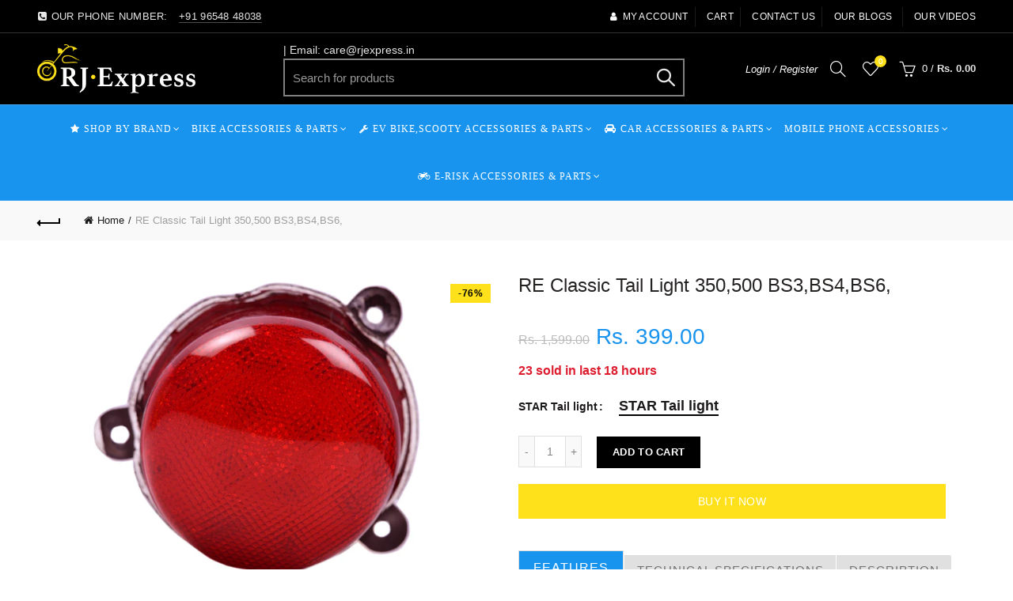

--- FILE ---
content_type: text/html; charset=utf-8
request_url: https://rjexpress.in/products/rjexrjmc712
body_size: 53674
content:
<!doctype html>
<html class="no-js" lang="en">
<head>
  <meta charset="utf-8">
  <meta http-equiv="X-UA-Compatible" content="IE=edge,chrome=1">
  <meta name="viewport" content="width=device-width, initial-scale=1.0, maximum-scale=1.0, user-scalable=no">
  <meta name="theme-color" content="#ffe11b">
  <meta name="keywords" content="R J Express">
  <meta name="author" content="rjexpress.in">
  <meta name="format-detection" content="telephone=no">
  <link rel="canonical" href="https://rjexpress.in/products/rjexrjmc712"><link rel="shortcut icon" href="//rjexpress.in/cdn/shop/files/favicon2_abfae958-478b-415c-a61d-836d2361e0f9_32x.png?v=1613747642" type="image/png">
  
<script type="text/javascript">document.documentElement.className = document.documentElement.className.replace('no-js', 'yes-js js_active js')</script><title>STAR Tail light
&ndash; R J Express
</title><meta name="description" content="Features Technical Specifications Description Vehicle Compatibility: Royal Enfield Classic 350/500,. Made from premium quality materia. Bike Tail light Super Bright flashing led When light On Making Star. STAR Tail light. Multi-functional, tail brake light, turn signal light, license plate light, high security. Easy in"><!-- /snippets/social-meta-tags.liquid -->


<meta property="og:site_name" content="R J Express">
<meta property="og:url" content="https://rjexpress.in/products/rjexrjmc712">
<meta property="og:title" content="RE Classic Tail Light 350,500 BS3,BS4,BS6,">
<meta property="og:type" content="product">
<meta property="og:description" content="Features Technical Specifications Description Vehicle Compatibility: Royal Enfield Classic 350/500,. Made from premium quality materia. Bike Tail light Super Bright flashing led When light On Making Star. STAR Tail light. Multi-functional, tail brake light, turn signal light, license plate light, high security. Easy in"><meta property="og:image:alt" content="RE Classic Tail Light 350,500 BS3,BS4,BS6,">
  <meta property="og:price:amount" content="399.00">
  <meta property="og:price:currency" content="INR"><meta property="og:image" content="http://rjexpress.in/cdn/shop/products/naveen_2_1200x1200.jpg?v=1539164125"><meta property="og:image" content="http://rjexpress.in/cdn/shop/products/naveen_3_1200x1200.jpg?v=1539164125"><meta property="og:image" content="http://rjexpress.in/cdn/shop/products/RJEXRCTLS01_1200x1200.jpg?v=1539164125">
<meta property="og:image:secure_url" content="https://rjexpress.in/cdn/shop/products/naveen_2_1200x1200.jpg?v=1539164125"><meta property="og:image:secure_url" content="https://rjexpress.in/cdn/shop/products/naveen_3_1200x1200.jpg?v=1539164125"><meta property="og:image:secure_url" content="https://rjexpress.in/cdn/shop/products/RJEXRCTLS01_1200x1200.jpg?v=1539164125">


  <meta name="twitter:site" content="@rjexpressonline">

<meta name="twitter:card" content="summary_large_image">
<meta name="twitter:title" content="RE Classic Tail Light 350,500 BS3,BS4,BS6,">
<meta name="twitter:description" content="Features Technical Specifications Description Vehicle Compatibility: Royal Enfield Classic 350/500,. Made from premium quality materia. Bike Tail light Super Bright flashing led When light On Making Star. STAR Tail light. Multi-functional, tail brake light, turn signal light, license plate light, high security. Easy in">
<link href="//rjexpress.in/cdn/shop/t/9/assets/tab_shopify.min.css?v=77642056786062711131569357034" rel="stylesheet" type="text/css" media="all" />
  <link rel="preload" href="//rjexpress.in/cdn/shop/t/9/assets/gl_linecons_icons.min.css?v=76569771571515796021569357024" as="style" onload="this.rel='stylesheet'">
  <noscript><link rel="stylesheet" href="//rjexpress.in/cdn/shop/t/9/assets/gl_linecons_icons.min.css?v=76569771571515796021569357024"></noscript><link href="//rjexpress.in/cdn/shop/t/9/assets/gl_vendor.css?v=63227900825125228351747994016" rel="stylesheet" type="text/css" media="all" />
<link href="//rjexpress.in/cdn/shop/t/9/assets/main.min.css?v=176824289298761917681750673348" rel="stylesheet" type="text/css" media="all" />

<script src="https://ajax.googleapis.com/ajax/libs/webfont/1.6.26/webfont.js"></script>
   <script>WebFont.load({
       google: {
         families: ["Proxima Nova:100,200,300,400,500,600,700,800,900,100italic,200italic,300italic,400italic,500italic,600italic,700italic,800italic,900italic"]
       }
     });
   </script><script>
/*! loadCSS. [c]2017 Filament Group, Inc. MIT License */
!function(e){"use strict";var t=function(t,n,r){function o(e){return i.body?e():void setTimeout(function(){o(e)})}function a(){d.addEventListener&&d.removeEventListener("load",a),d.media=r||"all"}var l,i=e.document,d=i.createElement("link");if(n)l=n;else{var s=(i.body||i.getElementsByTagName("head")[0]).childNodes;l=s[s.length-1]}var u=i.styleSheets;d.rel="stylesheet",d.href=t,d.media="only x",o(function(){l.parentNode.insertBefore(d,n?l:l.nextSibling)});var f=function(e){for(var t=d.href,n=u.length;n--;)if(u[n].href===t)return e();setTimeout(function(){f(e)})};return d.addEventListener&&d.addEventListener("load",a),d.onloadcssdefined=f,f(a),d};"undefined"!=typeof exports?exports.loadCSS=t:e.loadCSS=t}("undefined"!=typeof global?global:this),function(e){if(e.loadCSS){var t=loadCSS.relpreload={};if(t.support=function(){try{return e.document.createElement("link").relList.supports("preload")}catch(t){return!1}},t.poly=function(){for(var t=e.document.getElementsByTagName("link"),n=0;n<t.length;n++){var r=t[n];"preload"===r.rel&&"style"===r.getAttribute("as")&&(e.loadCSS(r.href,r,r.getAttribute("media")),r.rel=null)}},!t.support()){t.poly();var n=e.setInterval(t.poly,300);e.addEventListener&&e.addEventListener("load",function(){t.poly(),e.clearInterval(n)}),e.attachEvent&&e.attachEvent("onload",function(){e.clearInterval(n)})}}}(this);
</script><!-- Logo CSS --><style type="text/css">a.pswp__share--download {display: none;}@media (max-width: 480px){.basel-products-tabs .open-title-menu {white-space: nowrap;max-width: 160px;text-overflow: ellipsis;}} #variantQuantity:empty,#variantQuantity_quick:empty {margin: 0;}.loader {position: fixed;background: rgba(0, 0, 0, .85);left: 0;top: 0;width: 100%;height: 100%;z-index: 1000;}.loader .loader-inner {background: url(//cdn.shopify.com/s/files/1/2251/1247/t/22/assets/loader.svg) no-repeat;background-size: 100%;width: 50px;height: 50px;position: absolute;margin: auto;top: 0;bottom: 0;left: 0;right: 0;}input[type=number]::-webkit-outer-spin-button,input[type=number]::-webkit-inner-spin-button {-webkit-appearance: none;margin: 0;}input[type=number] {-webkit-appearance: textfield !important;-moz-appearance: textfield !important;appearance: textfield !important;}.gl_custom_1472909916515__94 {padding-top: 7vw !important;padding-bottom: 7vw !important;background-position: 0 0 !important;background-repeat: no-repeat !important;}.product_img_trust_seal img {width: 100%;}.section_title_sport + .shopify-section .gl_column-inner { margin-top: -7vw !important;padding-top: 0px !important;}.section_title_sport + .shopify-section .gl_row {z-index: 35;position: relative;}.mfp-zoom-in.mfp-bg {transition: all .3s ease-out;}.mfp-zoom-in.mfp-bg {opacity: 0;}.mfp-zoom-in.mfp-bg.mfp-ready {opacity: .8;}.mfp-zoom-in .mfp-with-anim {opacity: 0;transition: all .2s ease-in-out;transform: scale(.8);}.mfp-zoom-in.mfp-ready .mfp-with-anim {opacity: 1;transform: scale(1);}body.basel-header-overlap.template-collection.has_cat_img .main-header.color-scheme-light,body.basel-header-overlap.template-list-collections.has_cat_img .main-header.color-scheme-light {background-color: transparent;}body.basel-header-overlap.template-collection:not(.has_cat_img) .title-shop,body.basel-header-overlap.template-list-collections:not(.has_cat_img) .title-shop{padding:0 !important;}.single-product-content .entry-summary .button.size_guide {display: inline-block;vertical-align: middle;text-align: center;font-size: 14px;line-height: 1.5;color: #4e4e4e;padding: 0;background-color: transparent;border: none;text-transform: none;}.single-product-content .entry-summary .button.size_guide:before {font-size: 18px;vertical-align: middle;margin-right: 5px;color: #4e4e4e;display: inline-block;font-family: Simple-Line-Icons;-webkit-transition: all .2s;-moz-transition: all .2s;-o-transition: all .2s;transition: all .2s;content: "\e060";}.shopify-show-per-page .label_show {display: inline-block;margin-bottom: 0;margin-right: 10px;}.shopify-show-per-page .orderbyshow {width: auto;min-width: 70px;padding-right: 10px;}.header-base_categories.main-header .main-nav {display: block;}/* .wrapper-boxed.basel-cart-opened .website-wrapper { max-width: 100%;} */body.wrapper-boxed.basel-cart-opened {position: relative;}body.wrapper-boxed.basel-cart-opened .website-wrapper.basel-wrapper-shifted { position: static;}#variantQuantity, #variantQuantity_quick {font-weight: bold;text-transform: uppercase;} #recently_wrap .owl-stage-outer {height: 100% !important; }.product-grid-item .same_height .hover-img,.product-grid-item .same_height .hover-img img,.product-list-item .same_height .hover-img, .product-list-item .same_height .hover-img img {height: 100%;}.gl-gird-collection-section .elements-grid .basel-products-loader,.retina-logo{ display: none;}.retina-logo,.sticky-logo{ display: none !important;}.act-scroll .site-logo img.retina-logo, .header-clone .site-logo img.retina-logo {display: none !important;}.template-product .site-content,.product-list-item .product-element-top.product-list-image {margin-bottom: 0;}.color-scheme-light .basel-search-dropdown .autocomplete-suggestions .suggestion-title a, .search-extended .autocomplete-suggestions .suggestion-title a{color: rgba(0,0,0,.7);}.main-header.color-scheme-light .product-grid-item .product-title>a {color: inherit;}.single-product-content .spr-icon {font-size: 12px;}.single-product-content span.spr-badge-caption {font-size: 14px;}.product-list-item .hover-img img {width: 100%;}tr.description>td>p {max-width: 500px;margin: 0 auto;}.basel-header-overlap .topbar-wrapp {z-index: 22222;}.basel-header-overlap .cart-widget-side, .basel-header-overlap .mobile-nav,.basel-header-overlap .login-form-side {z-index: 50000;}.italic {font-style: italic;}.single-product-content .basel-countdown-timer {margin-bottom: 15px;}.selector-wrapper,#variantQuantity,#variantQuantity_quick {display: none;}#variantQuantity.is-visible,#variantQuantity_quick.is-visible {display: block;}div#variantQuantity, div#variantQuantity_quick {margin-bottom: 20px;}li.mini_cart_item.mini_variant_gl span.quantity {margin-left: 72px;}.single-product-content .slick-vertical>button.slick-disabled {color: rgba(0,0,0,0.3);cursor: default;}.single-product-content .slick-vertical>button.slick-disabled:hover { color: #fff; }.swatches-on-grid .swatch-on-grid.swatch-size-medium {width: 25px;height: 25px;}.gl_star-rating {display: inline-block;font-size: 12px;position: relative;height: 18px;line-height: 18px;letter-spacing: 2px;margin-bottom: 4px;}.gl_star-rating span.spr-badge-caption {display: none;}.btn.btn-size-extra-small,.button.btn-size-extra-small,button.btn-size-extra-small,.added_to_cart.btn-size-extra-small,input[type="submit"].btn-size-extra-small { font-size: 10px;line-height: 14px;padding-top: 7px;padding-bottom: 7px;padding-left: 14px;padding-right: 14px;}.promo-banner.term-description {position: relative;margin-bottom: 30px;overflow: hidden;font-size: 16px;color: #000;line-height: 1.3;}.single-product .site-content {margin-bottom: 0;}.single-product-content .out-of-stock.variant_stock {border: 2px solid #CC1414;color: #B50808;margin: 0;padding: 9px 10px;}input.input__error {color: #AF7D27;border-color: #E0B252;background-color: transparent;}.testimonial-content >p {margin-bottom:0;}.color-scheme-light .testimonials.testimon-style-boxed .testimonial-content >p,.color-scheme-light .testimonials.testimon-style-boxed .testimonial-content a,.color-scheme-light .testimonials.testimon-style-boxed .testimonial-content footer>span {color: inherit;}h1.basel-logo-wrap {margin-bottom: 0;}table.gl_infor_account tr td {text-align: left;}.gl_custom_lingerie {margin-top: 20px !important;margin-right: 20px !important;margin-bottom: 20px !important;margin-left: 20px !important;padding-top: 40px !important;padding-right: 40px !important;padding-bottom: 20px !important;padding-left: 40px !important;background-color: #ffffff !important;}.gl_custom_1502352203858_94 {padding-top: 6vh !important;padding-right: 10% !important;padding-bottom: 3vh !important;padding-left: 10% !important;}.gl_custom_article {margin-top: 20px !important;margin-bottom: 20px !important;border-top-width: 1px !important;border-bottom-width: 1px !important;padding-top: 30px !important;padding-bottom: 30px !important;border-top-color: #f4f4f4 !important;border-top-style: solid !important;border-bottom-color: #f4f4f4 !important;border-bottom-style: solid !important;}input.shopify-challenge__button.btn {margin-bottom: 40px;}.gl_custom_article_full {margin-top: -40px !important;margin-bottom: 0px !important;padding-top: 0px !important;padding-bottom: 0px !important;background-color: #f7f7f7 !important;}.gl_custom_social_full {margin-bottom: 70px !important;border-top-width: 1px !important;border-bottom-width: 1px !important;padding-top: 40px !important;padding-bottom: 40px !important;border-top-color: #e5e5e5 !important;border-top-style: solid !important;border-bottom-color: #e5e5e5 !important;border-bottom-style: solid !important;}.gl_row_0 {margin-right: 0px !important;margin-left: 0px !important;}.gl_p_10 { padding: 10px !important;}.gl_pt_15 {padding-top: 15px !important;}.shopify-section.gl_tabs { position: relative; overflow: hidden} .fake_counter_real_time,.product_delivery {display: block;font-size: 14px;color: #2c2c2c;font-weight: bold;-webkit-border-radius: 5px;-moz-border-radius: 5px;border-radius: 5px;position: relative;overflow: hidden;margin: 0 2px;}.fake_counter_real_time #number_counter,#jas_product_delivery,#jas_product_delivery_quick,#product_delivery_quick {background-color: #0f8db3;padding: 5px 10px;border-radius: 2px;line-height: 1.1em;color: #ffffff;display: inline-block;-webkit-box-shadow: inset 0 -2px 0 rgba(0,0,0,.15);box-shadow: inset 0 -2px 0 rgba(0,0,0,.15);}.fake_counter_real_time #number_counter i {margin-left: 3px;}.fake_counter_real_time #number_counter:active {-webkit-box-shadow: none;box-shadow: none;top: 1px;}.basel-button-wrapper.btn-inline {display: inline-block;margin-bottom: 10px;margin-right: 10px;}.gl_pt_25 {padding-top: 25px !important;}.gl_pt_20 {padding-top: 20px !important;}.gl_pb_20 {padding-bottom: 20px !important;}.gl_color_dark p strong {color: black;}.gl_mb_0 {margin-bottom: 0px !important;}.gl_pt_0 {padding-top: 0px !important;}.gl_mb_4 {margin-bottom: 4vh !important;}.gl_mb_5 {margin-bottom: 5px !important;}.gl_mb_10 {margin-bottom: 10px !important;}.gl_mb_15 {margin-bottom: 15px !important;}.gl_mb_20 {margin-bottom: 20px !important;}.gl_mb_25 {margin-bottom: 25px !important;}.gl_mb_30 {margin-bottom: 30px !important;}.gl_mb_35 {margin-bottom: 35px !important;}.gl_mb_40 {margin-bottom: 40px !important;}.gl_mt_10 {margin-top: 10px !important;}.gl_mt_20 {margin-top: 20px !important;}.gl_mt_50 {margin-top: 50px !important;}.gl_mb_50 {margin-bottom: 50px !important;}.gl_mt_25 {margin-top: 25px !important;}.gl_mt_35 {margin-top: 35px !important;}.gl_m_m15 {margin-top: -15px !important;}.gl_mt_m30 {margin-top: -30px !important;}.gl_mt_m75 {margin-top: -75px !important;}.gl_mb_m35 {margin-bottom: -35px !important;}.gl_mtm_40 {margin-top: -40px !important;}.gl_mtm_89 {margin-top: -77px !important;}.gl_mt_40 {margin-top: 40px !important;}.gl_pt_30 {padding-top: 30px !important;}.gl_pb_30 { padding-bottom: 30px !important;}.gl_pr_30 {padding-right: 30px !important;}.gl_pl_30 { padding-left: 30px !important;}.gl_pr_40 {padding-right: 40px !important;}.gl_pl_40 { padding-left: 40px !important;}.gl_pt_35 { padding-top: 35px !important;}.gl_pd_lr_10 {padding-right: 10px !important;padding-left: 10px !important;}.gl_mb_4h {margin-bottom: 4vh !important;}.gl_mb_8h {margin-bottom: 8vh !important;}.gl_pt_8h {padding-top: 8vh !important;} .gl_pb_8h {padding-bottom: 8vh !important;}.gl_price_sushi .spb_single_image img{width: auto;}.gl_custom_1488533043379_94 {padding-top: 4vh !important;padding-bottom: 4vh !important;}.gl_custom_1507644691234_94 {margin-top: -7vh !important;margin-right: -50px !important;margin-bottom: -25vh !important;margin-left: -50px !important;padding-top: 0px !important;}.gl_custom_infor_one {margin-right: 4% !important;margin-bottom: 0px !important;margin-left: 4% !important;border-top-width: 5px !important;border-right-width: 5px !important;border-bottom-width: 5px !important;border-left-width: 5px !important;padding-right: 3% !important;padding-bottom: 0px !important;padding-left: 3% !important;background-color: #ffffff !important;border-left-color: rgba(107,107,107,0.11) !important;border-left-style: solid !important;border-right-color: rgba(107,107,107,0.11) !important;border-right-style: solid !important;border-top-color: rgba(107,107,107,0.11) !important;border-top-style: solid !important;border-bottom-color: rgba(107,107,107,0.11) !important;border-bottom-style: solid !important;}.gl_custom_infor_text_one {margin-top: 40px !important;margin-bottom: 40px !important;border-left-width: 1px !important;padding-top: 0px !important;border-left-color: #f4f4f4 !important;border-left-style: solid !important;}.gl_custom_tab_title {margin-bottom: 30px !important;padding-top: 14px !important;padding-right: 20px !important;padding-bottom: 14px !important;padding-left: 20px !important;background-color: #0f8db3 ;}.gl_custom_lingerie {margin-top: 20px !important;margin-right: 20px !important;margin-bottom: 20px !important;margin-left: 20px !important;padding-top: 40px !important;padding-bottom: 40px !important;background-color: #ffffff !important;}.about-shop-element {box-shadow: 1px 1px 9px rgba(0, 0, 0, 0.17);}body .basel-parallax {background-attachment: fixed;background-size: cover!important;}.gl_custom_hour {padding-top: 40px !important;padding-right: 20px !important;padding-bottom: 40px !important;padding-left: 20px !important;background-color: #ffffff !important;}.gl_custom_jewellery {margin-top: 20px !important;margin-bottom: 20px !important;margin-left: -80px !important;padding-top: 40px !important;padding-right: 40px !important;padding-bottom: 40px !important;padding-left: 40px !important;background-color: #ffffff !important;}.gl_custom_testimonials{border-right-width: 1px !important;padding-top: 20px !important;padding-bottom: 20px !important;border-right-color: rgba(255,255,255,0.13) !important;border-right-style: solid !important;}.gl_custom_jewellery_mobile {margin-top: -50px !important;margin-right: 20px !important;margin-bottom: 20px !important;margin-left: 20px !important;padding-top: 20px !important;padding-right: 20px !important;padding-bottom: 20px !important;padding-left: 20px !important;background-color: #ffffff !important;}.bg_color_white.image-swatch {border: 0;}.gl_custom_map {margin-right: 10% !important;margin-left: 10% !important;padding-top: 6% !important;}.gl_custom_content{border-top-width: 7px !important;border-right-width: 7px !important;border-bottom-width: 7px !important;border-left-width: 7px !important;padding-top: 45px !important;padding-right: 45px !important;padding-bottom: 45px !important;padding-left: 45px !important;background-position: center !important;background-repeat: no-repeat !important;background-size: contain !important;border-left-color: rgba(10,10,10,0.12) !important;border-left-style: solid !important;border-right-color: rgba(10,10,10,0.12) !important;border-right-style: solid !important;border-top-color: rgba(10,10,10,0.12) !important;border-top-style: solid !important;border-bottom-color: rgba(10,10,10,0.12) !important;border-bottom-style: solid !important;}.gl_custom_space_minimalist {padding-right: 4vw !important;padding-left: 4vw !important;}.gl_p_same_strong p, .gl_p_same_strong p{margin-bottom: 0}.pr {position: relative}.site-logo {width: 25%;}.site-logo img {max-width: 200px;max-height: 60px;}.basel-shopify-layered-nav .basel-scroll {max-height: 234px;}.sticky-header .right-column {width: 300px;}/* Header height configs *//* Limit logo image height for according to header height */.site-logo img {max-height: 95px;}/* And for sticky header logo also */.act-scroll .site-logo img,.header-clone .site-logo img {max-height: 75px;max-height: 75px;max-width: 196px;}/* Set sticky headers height for cloned headers based on menu links line height */.header-clone .main-nav .menu > li > a {height: 75px;line-height: 75px;} /* Height for switch logos */.sticky-header-real:not(.global-header-menu-top) .switch-logo-enable .basel-logo {height: 95px;}.sticky-header-real:not(.global-header-menu-top) .act-scroll .switch-logo-enable .basel-logo {height: 75px;}.sticky-header-real:not(.global-header-menu-top) .act-scroll .switch-logo-enable {transform: translateY(-60px);-webkit-transform: translateY(-60px);}/* Header height for these layouts based on it's menu links line height */.main-nav .menu > li > a {height: 60px;line-height: 60px;}/* The same for sticky header */.act-scroll .main-nav .menu > li > a {height: 75px;line-height: 75px;}/* Set line height for header links for shop header layout. Based in the header height option */.header-shop .right-column .header-links {height: 60px;line-height: 60px;}/* The same for sticky header */.header-shop.act-scroll .right-column .header-links {height: 75px;line-height: 75px;}/* Page headings settings for heading overlap. Calculate on the header height base */.basel-header-overlap .title-size-default,.basel-header-overlap .title-size-small,.basel-header-overlap .title-shop.without-title.title-size-default,.basel-header-overlap .title-shop.without-title.title-size-small {padding-top: 135px;}.basel-header-overlap .title-shop.without-title.title-size-large,.basel-header-overlap .title-size-large {padding-top: 215px;}@media (max-width: 991px) {/* Set header height for mobile devices */.main-header .wrapp-header {min-height: 60px;} /* Limit logo image height for mobile according to mobile header height */.site-logo img {max-height: 60px;} /* Limit logo on sticky header. Both header real and header cloned */.act-scroll .site-logo img,.header-clone .site-logo img {max-height: 60px;}/* Height for switch logos */.main-header .switch-logo-enable .basel-logo {height: 60px;}.sticky-header-real:not(.global-header-menu-top) .act-scroll .switch-logo-enable .basel-logo {height: 60px;}.sticky-header-real:not(.global-header-menu-top) .act-scroll .switch-logo-enable {transform: translateY(-60px);-webkit-transform: translateY(-60px);}/* Page headings settings for heading overlap. Calculate on the MOBILE header height base */.basel-header-overlap .title-size-default,.basel-header-overlap .title-size-small,.basel-header-overlap .title-shop.without-title.title-size-default,.basel-header-overlap .title-shop.without-title.title-size-small {padding-top: 80px;}.basel-header-overlap .title-shop.without-title.title-size-large,.basel-header-overlap .title-size-large {padding-top: 120px;} }.product-category-thumbnail img,.category-grid-item .category-link {width: 100%;}/* .product-grid-item .product-element-top>a img,.basel-hover-alt .hover-img img, .owl-carousel div.owl-item .hover-img img {width:100%;} */.basel-purchase {position:fixed;display:block;bottom:0;left:4%;z-index:10;-webkit-backface-visibility: hidden; /* Chrome, Safari, Opera */backface-visibility: hidden;}.basel-purchase:hover {opacity:0.9;}.basel-product-categories>li.cat-item-109 {display: none;}.col-five > .gl_col-sm-2 {width:20%;}.product-type-grouped.single-product-content .cart {width: 100%;}.product-type-grouped.single-product-content .cart table {border-top: 2px solid black;margin-bottom: 30px;}iframe[name='google_conversion_frame'] { height: 0 !important;width: 0 !important; line-height: 0 !important; font-size: 0 !important;margin-top: -13px;float: left;}.single-product-content .single_variation .shopify-variation-price {margin-right:0;}.single-product-content .single_variation .shopify-variation-price .price {margin-right:15px;}.product-type-grouped .group_table .stock {margin-bottom: 0;margin-right: 0;margin-left: 15px; }.commentlist .comment-text .description {line-height:1.6;}.main-header form.has-categories-dropdown .search-by-category ul .children {display:none;}.cat-design-alt .product-category-thumbnail {margin:-2px; }.cat-design-alt .category-link {display:block;}.dropdown-scroll > .sub-menu-dropdown {height: 540px;overflow: hidden;}.main-nav .menu>li.menu-item-design-sized .sub-menu-dropdown {padding-bottom:10px;}.header-spacing + .header-menu-top {margin-top:-40px;}.shopify-ordering.with-list .selected-order {font-weight:bold;}.basel-navigation .menu>li.menu-item-design-full-width .sub-menu>li>a,.basel-navigation .menu>li.menu-item-design-sized .sub-menu>li>a {font-weight: 600!important;}.header-categories .main-nav .menu li.menu-item-design-full-width>.sub-menu-dropdown {margin-top: -78px;}.basel-hover-quick .product-title a {display:block; }.hide-pag .owl-pagination,.hide-pag .owl-buttons {display:none;}.popup-quick-view .entry-summary .entry-title {font-size: 32px; }.product-quick-view .entry-title a {font-family:inherit;font-weight: inherit;font-style: inherit;}.basel-price-table .basel-plan-footer>a.added {display:none;}.color-scheme-light .testimonial .testimonial-content footer>span {color: rgba(255, 255, 255, 0.8);}.color-scheme-light .owl-theme:hover .owl-controls.clickable .owl-buttons div.disabled {color:rgba(255, 255, 255, 0.6);}.color-scheme-light .owl-theme .owl-controls .owl-buttons div {color:rgba(255, 255, 255, 0.8);}.color-scheme-light .owl-theme .owl-controls.clickable .owl-buttons div:hover {color:rgba(255, 255, 255, 1);}.color-scheme-light .owl-theme .owl-controls .owl-page span {background-color: rgba(255, 255, 255, 0.6);}.color-scheme-light .owl-theme .owl-controls .owl-page.active span, .color-scheme-light .owl-theme .owl-controls.clickable .owl-page:hover span {background-color: white;}.single-product-content .entry-summary .button.compare.loading:after {opacity: 1;visibility: visible;}.spb_video_wrapper .basel-video-poster, .spb_video_wrapper .basel-video-poster-wrapper, .spb_video_wrapper .basel-video-poster-wrapper:after {position: absolute;top: 0;left: 0;right: 0;bottom: 0;}.spb_video_wrapper .basel-video-poster-wrapper {position: absolute!important;z-index: 2;cursor: pointer;overflow: hidden;backface-visibility: hidden;-webkit-backface-visibility: hidden;perspective: 800px;-webkit-perspective: 800px;-webkit-transition: opacity .5s cubic-bezier(0,0,.44,1.18),visibility .5s cubic-bezier(0,0,.44,1.18);transition: opacity .5s cubic-bezier(0,0,.44,1.18),visibility .5s cubic-bezier(0,0,.44,1.18);}.spb_video_wrapper .basel-video-poster {background-size: cover;background-position: center center;background-repeat: no-repeat;margin: -1px;transform: scale(1.09);-webkit-transform: scale(1.09);-webkit-transition: transform .5s cubic-bezier(0,0,.44,1.18);transition: transform .5s cubic-bezier(0,0,.44,1.18);}.spb_video_wrapper .button-play {position: absolute;top: 50%;left: 50%;height: 70px;line-height: 67px;width: 70px;margin-top: -35px;margin-left: -35px;padding-left: 7px;text-align: center;color: #fff;border: 2px solid #1aada3;border-radius: 50%;z-index: 3;background-color: #1aada3;-webkit-transition: opacity .5s cubic-bezier(0,0,.44,1.18);transition: opacity .5s cubic-bezier(0,0,.44,1.18);}.spb_video_wrapper .button-play:after {content: "\f04b";display: inline-block;font-size: 26px;font-family: FontAwesome;}.spb_video_wrapper .basel-video-poster-wrapper.hidden-poster {opacity: 0;visibility: hidden;}.gl_custom_sushi_1494249094915 {margin-top: 100px !important;margin-right: 20px !important;margin-bottom: 4vh !important;margin-left: 20px !important;padding-top: 0px !important;padding-right: 40px !important;padding-bottom: 40px !important;padding-left: 40px !important;background-color: rgba(10,10,10,0.45) !important;}.single-product-content .entry-summary .button.compare:after {content: " ";width: 15px;height: 15px;display: inline-block;vertical-align: middle;border: 1px solid black;border-radius: 50%;border-left-color: transparent !important;border-right-color: transparent !important;animation: load-spin 450ms infinite linear;-o-animation: load-spin 450ms infinite linear;-ms-animation: load-spin 450ms infinite linear;-webkit-animation: load-spin 450ms infinite linear;-moz-animation: load-spin 450ms infinite linear;margin-left: 10px;opacity: 0;visibility: hidden;}.basel-buttons .product-compare-button>a,.single-product-content .entry-summary .button.compare,.basel-hover-base .basel-add-btn>a,.basel-hover-base .product-compare-button a {text-transform:none;}.sticky-header .basel-search-full-screen .basel-search-wrapper {height:100vh;transition: opacity .25s ease-in-out, height .25s ease-in-out, visibility .25s,transform .25s ease-in-out;-webkit-transition: opacity .25s ease-in-out, height .25s ease-in-out, visibility .25s,transform .25s ease-in-out;}.sticky-header .basel-search-full-screen .basel-search-inner .basel-close-search {bottom:90px;}.rtl .has-border,.rtl .has-border > .gl_column-inner {border:none!important;}.related-and-upsells .product-grid-item .hover-img img {width:100%;}.cat-design-alt .product-category-thumbnail img {width:100%!important;}.hidden-nav-button {display:none!important;}.dropdown-scroll .spb_single_image {border: 2px solid #f7f7f7;}.page-id-25728 .dropdown-scroll .spb_single_image,.page-id-23954 .dropdown-scroll .spb_single_image {border: 2px solid rgba(255,255,255,0.1);}.owl-carousel .owl-stage-outer {clear: both;}.widget_product_categories .cat-item-109 .cat-item:nth-child(even) {display: none;}.rtl {direction: rtl;}@media (max-width: 1024px) and (min-width: 991px) {.header-categories .categories-menu-dropdown .sub-menu-dropdown {width: 680px;}}@media (max-width: 991px) {.sticky-footer-on .footer-container {visibility: visible;}}.menu-item-19907 > .sub-menu-dropdown {background-size: contain}.product-design-sticky .shopify-product-gallery .shopify-product-gallery__wrapper a > img {width: 100%;}.product-design-sticky .shopify-product-gallery .shopify-product-gallery__wrapper .shopify-product-gallery__image:not(:first-child) a {display: block;transform:translateY(100px);-webkit-transform:translateY(100px);-moz-transform:translateY(100px);-o-transform:translateY(100px);transition: all 0.45s ease-in-out;-webkit-transition: all 0.45s ease-in-out;-moz-transition: all 0.45s ease-in-out;-o-transition: all 0.45s ease-in-out;opacity: 0;}.product-design-sticky .shopify-product-gallery .shopify-product-gallery__wrapper .shopify-product-gallery__image:not(:first-child) a.animate-images {transform:translateY(0px);-webkit-transform:translateY(0px);-moz-transform:translateY(0px);-o-transform:translateY(0px);opacity: 1;}.shopify-checkout-review-order-table td {width: 50%}@media (min-width: 992px) {.buy-basel {position: fixed;bottom: 40px;right: 40px;z-index: 1000;margin-bottom: 110px;background-color: #729c29;border-radius: 50%;-webkit-border-radius: 50%;-moz-border-radius: 50%;box-shadow: -6.772px 8.668px 16px 0px rgba(28, 30, 35, 0.15);-webkit-box-shadow: -6.772px 8.668px 16px 0px rgba(28, 30, 35, 0.15);-moz-box-shadow: -6.772px 8.668px 16px 0px rgba(28, 30, 35, 0.15);transition: all 1s ease;-webkit-transition: all 1s ease;-moz-transition: all 1s ease;-o-transition: all 1s ease;animation-name: animFadeUp;animation-fill-mode: both;animation-duration: 0.4s;animation-timing-function: ease;animation-delay: 1.5s;-webkit-animation-name: animFadeUp;-webkit-animation-fill-mode: both;-webkit-animation-duration: 0.4s;-webkit-animation-timing-function: ease;-webkit-animation-delay: 1.5s;-moz-animation-name: animFadeUp;-moz-animation-fill-mode: both;-moz-animation-duration: 0.4s;-moz-animation-timing-function: ease;-moz-animation-delay: 1.5s;-o-animation-name: animFadeUp;-o-animation-fill-mode: both;-o-animation-duration: 0.4s;-o-animation-timing-function: ease;-o-animation-delay: 1.5s;}.buy-basel img.envato-logo {position: absolute;right: -8px;bottom: -3px;background: #7cb442;border-radius: 50%;padding: 6px;}.rtl .buy-basel {left: auto;right: 40px;} }@media (min-width: 768px) and (max-width: 991px) {.buy-basel {display:none;}.swatch-on-grid .basel-tooltip-label {display:none;}.dropdown-scroll > .sub-menu-dropdown {display:none;}.basel-back-btn>span:before, .basel-products-nav .product-btn>a span:before {top: 0px;}.shop-loop-head {width:100%;}body .basel-parallax {background-attachment: scroll!important;} }@media (min-width: 481px) and (max-width: 767px) { .buy-basel {display:none;}.swatch-on-grid .basel-tooltip-label {display:none;}.dropdown-scroll > .sub-menu-dropdown {display:none;}.basel-back-btn>span:before, .basel-products-nav .product-btn>a span:before {top: 0px;}/* .product-grid-item .product-element-top>a img,.basel-hover-alt .hover-img img {width:100%;} */body .basel-parallax {background-attachment: scroll!important;} }@media (max-width: 480px) { .buy-basel {display:none;}.swatch-on-grid .basel-tooltip-label {display:none;}body .basel-parallax {background-attachment: scroll!important;}.dropdown-scroll > .sub-menu-dropdown {display:none;}.basel-back-btn>span:before, .basel-products-nav .product-btn>a span:before {top: 0px;}}/* color settings */body {background-color: rgba(0,0,0,0);}.gl_page_title.page-title-default {background-color: #212121;}body.template-collection .page-title-default {background-color: #212121;background-repeat: no-repeat;background-size: cover;background-attachment: default;background-position: center center;}.topbar-wrapp {background-color: #000000;}.main-header, .sticky-header.header-clone, .header-spacing {background-color: #000000;}.footer-container {background-color: #000000;}.template-product .site-content {background-color: rgba(0,0,0,0);}.main-header {border-bottom: 0px solid #f5f5f5;}body,p,.widget_nav_mega_menu .menu > li > a,.mega-navigation .menu > li > a,.basel-navigation .menu > li.menu-item-design-full-width .sub-sub-menu li a,.basel-navigation .menu > li.menu-item-design-sized .sub-sub-menu li a,.basel-navigation .menu > li.menu-item-design-default .sub-menu li a,.font-default {font-family: Proxima Nova, Arial, Helvetica, sans-serif;color: #4c4c4c;font-size: 14px;}h1 a, h2 a, h3 a, h4 a, h5 a, h6 a, h1, h2, h3, h4, h5, h6, .title, table th, .masonry-filter li a, .shopify .cart-empty, .basel-navigation .menu > li.menu-item-design-full-width .sub-menu > li > a, .basel-navigation .menu > li.menu-item-design-sized .sub-menu > li > a {font-family: Proxima Nova, 'MS Sans Serif', Geneva, sans-serif;color: #1b1919;}.product-title a,.post-slide .entry-title a,.category-grid-item .hover-mask h3,.basel-search-full-screen .basel-search-inner input[type="text"],.blog-post-loop .entry-title,.single-product-content .entry-title,.font-title {font-family: Proxima Nova, 'MS Sans Serif', Geneva, sans-serif;color: #252222;}.title-alt, .subtitle, .font-alt {font-family: Proxima Nova, 'Comic Sans MS', cursive;font-weight: 400;font-style: italic;}.type-post .entry-meta {font-family: Proxima Nova, 'Comic Sans MS', cursive;font-weight: 400;font-style: italic;}.widgettitle,.widget-title {font-family: Proxima Nova;font-weight: 700;font-style: normal;color: #0a0a0a;}.main-nav .menu > li > a {font-size: 12px;font-family: Proxima Nova;}.nathan_style_2.single-product-content .cart .button {font-size: 13px;line-height: 18px;padding: 11px 20px;background-color: #f3f3f3;color: #3E3E3E;display: inline-block;position: relative;font-weight: 600;text-align: center;text-transform: uppercase;letter-spacing: .3px;border-radius: 0;border-width: 0;border-style: solid;border-color: transparent;outline: 0;-webkit-box-shadow: none;box-shadow: none;text-shadow: none;text-decoration: none;vertical-align: middle;cursor: pointer;border: none;-webkit-box-shadow: inset 0 -2px 0 rgba(0,0,0,.15);box-shadow: inset 0 -2px 0 rgba(0,0,0,.15);-webkit-transition: color .25s ease,background-color .25s ease,border-color .25s ease,box-shadow 0s ease,opacity .25s ease;-webkit-transition: color .25s ease,background-color .25s ease,border-color .25s ease,opacity .25s ease,-webkit-box-shadow 0s ease;transition: color .25s ease,background-color .25s ease,border-color .25s ease,opacity .25s ease,-webkit-box-shadow 0s ease;transition: color .25s ease,background-color .25s ease,border-color .25s ease,box-shadow 0s ease,opacity .25s ease;transition: color .25s ease,background-color .25s ease,border-color .25s ease,box-shadow 0s ease,opacity .25s ease,-webkit-box-shadow 0s ease;color: #fff;}.nathan_style_2.single-product-content .cart .button:focus, .nathan_style_2.single-product-content .cart .button:hover {opacity: .8;}.nathan_style_2.single-product-content .cart .button:focus, .nathan_style_2.single-product-content .cart .button:hover {opacity: 1;-webkit-box-shadow: inset 0 -2px 0 rgba(0,0,0,.15);box-shadow: inset 0 -2px 0 rgba(0,0,0,.15);}.nathan_style_2.single-product-content .cart .button.loading {color: transparent!important;}.nathan_style_2.single-product-content .cart .button.loading:after {border-color: #fff;content: "";width: 18px;height: 18px;display: inline-block;vertical-align: middle;border: 1px solid #fff;border-left-color: #fff;border-radius: 50%;position: absolute;top: 50%;left: 50%;opacity: 0;margin-left: -9px;margin-top: -9px;transition: opacity 0s ease;-webkit-transition: opacity 0s ease;opacity: 1;animation: load-spin 450ms infinite linear;-webkit-animation: load-spin 450ms infinite linear;transition: opacity .25s ease;-webkit-transition: opacity .25s ease;}.nathan_style_2.single-product-content .cart .button:active {-webkit-box-shadow: none;box-shadow: none;top: 1px;}.color-primary,.mobile-nav ul li.current_page_item > a,.main-nav .menu > li.current-menu-item > a,.main-nav .menu > li.onepage-link.current-menu-item > a,.main-nav .menu > li > a:hover,.main-nav .menu > li > a:focus,.basel-navigation .menu>li.menu-item-design-default ul li:hover>a,.basel-navigation .menu > li.menu-item-design-full-width .sub-menu li a:hover,.basel-navigation .menu > li.menu-item-design-sized .sub-menu li a:hover,.basel-product-categories.responsive-cateogires li.current-cat > a,.basel-product-categories.responsive-cateogires li.current-cat-parent > a,.basel-product-categories.responsive-cateogires li.current-cat-ancestor > a,a[href^=tel],.topbar-menu ul > li > .sub-menu-dropdown li > a:hover,.btn.btn-color-primary.btn-style-bordered,.button.btn-color-primary.btn-style-bordered,button.btn-color-primary.btn-style-bordered,.added_to_cart.btn-color-primary.btn-style-bordered,input[type=submit].btn-color-primary.btn-style-bordered,.basel-dark .single-product-content .entry-summary .yith-wcwl-add-to-wishlist .yith-wcwl-wishlistaddedbrowse a:before,.basel-dark .single-product-content .entry-summary .yith-wcwl-add-to-wishlist .yith-wcwl-wishlistexistsbrowse a:before,.basel-dark .read-more-section .btn-read-more,.basel-dark .products-footer .basel-blog-load-more,.basel-dark .products-footer .basel-products-load-more,.basel-dark .products-footer .basel-portfolio-load-more,.basel-dark .blog-footer .basel-blog-load-more,.basel-dark .blog-footer .basel-products-load-more,.basel-dark .blog-footer .basel-portfolio-load-more,.basel-dark .portfolio-footer .basel-blog-load-more,.basel-dark .portfolio-footer .basel-products-load-more,.basel-dark .portfolio-footer .basel-portfolio-load-more,.basel-dark .color-primary,.basel-hover-link .swap-elements .btn-add a,.basel-hover-link .swap-elements .btn-add a:hover,.basel-hover-link .swap-elements .btn-add a:focus,.menu-item-language .submenu-languages li:hover a,.blog-post-loop .entry-title a:hover,.blog-post-loop.sticky .entry-title:before,.post-slide .entry-title a:hover,.comments-area .reply a,.single-post-navigation a:hover,blockquote footer:before,blockquote cite,.format-quote .entry-content blockquote cite,.format-quote .entry-content blockquote cite a,.type-post .entry-meta .meta-author a,.type-post .entry-meta .meta-author .name_author,.search-no-results.shopify .site-content:before,.search-no-results .not-found .entry-header:before,.login .lost_password > a:hover,.error404 .page-title,.menu-label-new:after,.widget_shopping_cart .product_list_widget li .quantity .amount,.product_list_widget li ins .amount,.price ins > .amount,.price ins,.single-product-content .price,.single-product-content .price .amount,.basel-products-nav .product-short .price,.basel-products-nav .product-short .price .amount,.star-rating span:before,.single-product-content .comment-form .stars span a:hover,.single-product-content .comment-form .stars span a.active,.tabs-layout-accordion .basel-tab-wrapper .basel-accordion-title:hover,.tabs-layout-accordion .basel-tab-wrapper .basel-accordion-title.active,.single-product-content .shopify-product-details__short-description ul > li:before,.single-product-content #tab-description ul > li:before,.blog-post-loop .entry-content ul > li:before,.comments-area .comment-list li ul > li:before,.sidebar-widget li a:hover,.filter-widget li a:hover,.sidebar-widget li > ul li a:hover,.filter-widget li > ul li a:hover,.basel-price-filter ul li a:hover .amount,.basel-hover-effect-4 .swap-elements > a,.basel-hover-effect-4 .swap-elements > a:hover,.wishlist_table tr td.product-price ins .amount,.basel-buttons .yith-wcwl-add-to-wishlist .yith-wcwl-wishlistaddedbrowse > a,.basel-buttons .yith-wcwl-add-to-wishlist .yith-wcwl-wishlistexistsbrowse > a,.basel-buttons .product-compare-button > a.compare.added,.compare.added, .basel-buttons .yith-wcwl-add-to-wishlist .yith-wcwl-wishlistaddedbrowse > a:hover,.basel-buttons .yith-wcwl-add-to-wishlist .yith-wcwl-wishlistexistsbrowse > a:hover,.single-product-content .entry-summary .yith-wcwl-add-to-wishlist a:hover,.single-product-content .entry-summary .yith-wcwl-add-to-wishlist a:hover:before,.single-product-content .entry-summary .yith-wcwl-add-to-wishlist .yith-wcwl-wishlistaddedbrowse a:before,.single-product-content .entry-summary .yith-wcwl-add-to-wishlist .yith-wcwl-wishlistexistsbrowse a:before,.single-product-content .entry-summary .yith-wcwl-add-to-wishlist .yith-wcwl-add-button.feid-in > a:before,.vendors-list ul li a:hover,.single-product-content .entry-summary .button.compare:hover,.single-product-content .entry-summary .button.compare:hover:before,.single-product-content .entry-summary .button.compare.added:before,.blog-post-loop .entry-content ul li:before,.basel-menu-price .menu-price-price,.basel-menu-price.cursor-pointer:hover .menu-price-title,.comments-area #cancel-comment-reply-link:hover,.comments-area .comment-body .comment-edit-link:hover,.popup-quick-view .entry-summary .entry-title a:hover,.spb_text_column ul:not(.social-icons) > li:before,.widget_product_categories .basel-cats-toggle:hover,.widget_product_categories .toggle-active,.basel-products-suggest .table_suggest a:hover,.widget_product_categories .current-cat-parent > a,#shopify-section-gl_section_sidebar_blog .widget_categories .current-cat > a,.shopify-checkout-review-order-table tfoot .order-total td .amount,.widget_shopping_cart .product_list_widget li .remove:hover,.basel-active-filters .widget_layered_nav_filters ul li a .amount,.title-wrapper.basel-title-color-primary .title-subtitle,.widget_categories li.cat-item.current-cat,.topbar-menu ul>li.currency li.active a, .topbar-menu ul>li.language li.active a,.topbar-menu .currencies li.active a, .topbar-menu .jas_lang li.active a,.widget_shopping_cart .widget_shopping_cart_content > .total .amount,.subtitle-color-primary.subtitle-style-default,.color-scheme-light .gl_tta-tabs.gl_tta-tabs-position-top.gl_tta-style-classic .gl_tta-tab.gl_active > a,.gl-tab-js .gl_tta.gl_general.gl_tta-style-classic .gl_tta-tab.gl_active > a {color: #ffe11b;}.right-column .wishlist-info-widget > a > span,.basel-cart-design-2 > a .basel-cart-number,.basel-cart-design-3 > a .basel-cart-number,.btn.btn-color-primary,.button.btn-color-primary,button.btn-color-primary,.added_to_cart.btn-color-primary,input[type=submit].btn-color-primary,.btn.btn-color-primary:hover,.btn.btn-color-primary:focus,.button.btn-color-primary:hover,.button.btn-color-primary:focus,button.btn-color-primary:hover,button.btn-color-primary:focus,.added_to_cart.btn-color-primary:hover,.added_to_cart.btn-color-primary:focus,input[type=submit].btn-color-primary:hover,input[type=submit].btn-color-primary:focus,.btn.btn-color-primary.btn-style-bordered:hover,.btn.btn-color-primary.btn-style-bordered:focus,.button.btn-color-primary.btn-style-bordered:hover,.button.btn-color-primary.btn-style-bordered:focus,button.btn-color-primary.btn-style-bordered:hover,button.btn-color-primary.btn-style-bordered:focus,.added_to_cart.btn-color-primary.btn-style-bordered:hover,.added_to_cart.btn-color-primary.btn-style-bordered:focus,input[type=submit].btn-color-primary.btn-style-bordered:hover,input[type=submit].btn-color-primary.btn-style-bordered:focus,.widget_shopping_cart .widget_shopping_cart_content .buttons .checkout,.widget_shopping_cart .widget_shopping_cart_content .buttons .checkout:hover,.widget_shopping_cart .widget_shopping_cart_content .buttons .checkout:focus,.basel-search-dropdown .basel-search-wrapper .basel-search-inner form button,.basel-search-dropdown .basel-search-wrapper .basel-search-inner form button:hover,.basel-search-dropdown .basel-search-wrapper .basel-search-inner form button:focus,.no-results .searchform #searchsubmit,.no-results .searchform #searchsubmit:hover,.no-results .searchform #searchsubmit:focus,.comments-area .comment-respond input[type=submit],.comments-area .comment-respond input[type=submit]:hover,.comments-area .comment-respond input[type=submit]:focus,.shopify .cart-collaterals .cart_totals .sp-proceed-to-checkout a,.shopify .cart-collaterals .cart_totals .sp-proceed-to-checkout a:hover,.shopify .cart-collaterals .cart_totals .sp-proceed-to-checkout a:focus,.shopify .checkout_coupon .button,.shopify .checkout_coupon .button:hover,.shopify .checkout_coupon .button:focus,.shopify .place-order input[type=submit],.shopify .place-order input[type=submit]:hover,.shopify .place-order input[type=submit]:focus,.shopify-order-pay #order_review .button,.shopify-order-pay #order_review .button:hover,.shopify-order-pay #order_review .button:focus,.shopify input[name=track],.shopify input[name=track]:hover,.shopify input[name=track]:focus,.shopify input[name=save_account_details],.shopify input[name=save_address],.shopify-page input[name=save_account_details],.shopify-page input[name=save_address],.shopify input[name=save_account_details]:hover,.shopify input[name=save_account_details]:focus,.shopify input[name=save_address]:hover,.shopify input[name=save_address]:focus,.shopify-page input[name=save_account_details]:hover,.shopify-page input[name=save_account_details]:focus,.shopify-page input[name=save_address]:hover,.shopify-page input[name=save_address]:focus,.search-no-results .not-found .entry-content .searchform #searchsubmit,.search-no-results .not-found .entry-content .searchform #searchsubmit:hover,.search-no-results .not-found .entry-content .searchform #searchsubmit:focus,.error404 .page-content > .searchform #searchsubmit,.error404 .page-content > .searchform #searchsubmit:hover,.error404 .page-content > .searchform #searchsubmit:focus,.shopify .return-to-shop .button,.shopify .return-to-shop .button:hover,.shopify .return-to-shop .button:focus,.basel-hover-excerpt .btn-add a,.basel-hover-excerpt .btn-add a:hover,.basel-hover-excerpt .btn-add a:focus,.basel-hover-standard .btn-add > a,.basel-hover-standard .btn-add > a:hover,.basel-hover-standard .btn-add > a:focus,.basel-price-table .basel-plan-footer > a,.basel-price-table .basel-plan-footer > a:hover,.basel-price-table .basel-plan-footer > a:focus,.basel-info-box.box-style-border .info-btn-wrapper a,.basel-info-box.box-style-border .info-btn-wrapper a:hover,.basel-info-box.box-style-border .info-btn-wrapper a:focus,.basel-info-box2.box-style-border .info-btn-wrapper a,.basel-info-box2.box-style-border .info-btn-wrapper a:hover,.basel-info-box2.box-style-border .info-btn-wrapper a:focus,.basel-hover-quick .shopify-variation-add-to-cart .button,.basel-hover-quick .shopify-variation-add-to-cart .button:hover,.basel-hover-quick .shopify-variation-add-to-cart .button:focus,.spb_video_wrapper .button-play,.basel-navigation .menu > li.callto-btn > a,.basel-navigation .menu > li.callto-btn > a:hover,.basel-navigation .menu > li.callto-btn > a:focus,.basel-dark .products-footer .basel-blog-load-more:hover,.basel-dark .products-footer .basel-blog-load-more:focus,.basel-dark .products-footer .basel-products-load-more:hover,.basel-dark .products-footer .basel-products-load-more:focus,.basel-dark .products-footer .basel-portfolio-load-more:hover,.basel-dark .products-footer .basel-portfolio-load-more:focus,.basel-dark .blog-footer .basel-blog-load-more:hover,.basel-dark .blog-footer .basel-blog-load-more:focus,.basel-dark .blog-footer .basel-products-load-more:hover,.basel-dark .blog-footer .basel-products-load-more:focus,.basel-dark .blog-footer .basel-portfolio-load-more:hover,.basel-dark .blog-footer .basel-portfolio-load-more:focus,.basel-dark .portfolio-footer .basel-blog-load-more:hover,.basel-dark .portfolio-footer .basel-blog-load-more:focus,.basel-dark .portfolio-footer .basel-products-load-more:hover,.basel-dark .portfolio-footer .basel-products-load-more:focus,.basel-dark .portfolio-footer .basel-portfolio-load-more:hover,.basel-dark .portfolio-footer .basel-portfolio-load-more:focus,.basel-dark .feedback-form .wpcf7-submit,.basel-dark .mc4wp-form input[type=submit],.basel-dark .single-product-content .cart button,.basel-dark .single-product-content .comment-form .form-submit input[type=submit],.basel-dark .basel-registration-page .basel-switch-to-register,.basel-dark .register .button,.basel-dark .login .button,.basel-dark .lost_reset_password .button,.basel-dark .wishlist_table tr td.product-add-to-cart > .add_to_cart.button,.basel-dark .shopify .cart-actions .coupon .button,.basel-dark .feedback-form .wpcf7-submit:hover,.basel-dark .mc4wp-form input[type=submit]:hover,.basel-dark .single-product-content .cart button:hover,.basel-dark .single-product-content .comment-form .form-submit input[type=submit]:hover,.basel-dark .basel-registration-page .basel-switch-to-register:hover,.basel-dark .register .button:hover,.basel-dark .login .button:hover,.basel-dark .lost_reset_password .button:hover,.basel-dark .wishlist_table tr td.product-add-to-cart > .add_to_cart.button:hover,.basel-dark .shopify .cart-actions .coupon .button:hover,.basel-ext-primarybtn-dark:focus,.basel-dark .feedback-form .wpcf7-submit:focus,.basel-dark .mc4wp-form input[type=submit]:focus,.basel-dark .single-product-content .cart button:focus,.basel-dark .single-product-content .comment-form .form-submit input[type=submit]:focus,.basel-dark .basel-registration-page .basel-switch-to-register:focus,.basel-dark .register .button:focus,.basel-dark .login .button:focus,.basel-dark .lost_reset_password .button:focus,.basel-dark .wishlist_table tr td.product-add-to-cart > .add_to_cart.button:focus,.basel-dark .shopify .cart-actions .coupon .button:focus,.widget_price_filter .ui-slider .ui-slider-handle,.widget_price_filter .ui-slider .ui-slider-range,.widget_tag_cloud .tagcloud a:hover,.widget_product_tag_cloud .tagcloud a:hover,div.bbp-submit-wrapper button,div.bbp-submit-wrapper button:hover,div.bbp-submit-wrapper button:focus,#bbpress-forums .bbp-search-form #bbp_search_submit,#bbpress-forums .bbp-search-form #bbp_search_submit:hover,#bbpress-forums .bbp-search-form #bbp_search_submit:focus,.shopify-checkout .select2-container--default .select2-results__option--highlighted[aria-selected],.shopify-account .select2-container--default .select2-results__option--highlighted[aria-selected],.product-video-button a:hover:before,.product-360-button a:hover:before,.mobile-nav ul li .up-icon,.scrollToTop:hover,.scrollToTop:focus,.categories-opened li a:active,.basel-price-table .basel-plan-price,.header-categories .secondary-header .mega-navigation,.widget_nav_mega_menu,.blog-post-loop .meta-post-categories,.post-slide .meta-post-categories,.slider-title:before,.title-wrapper.basel-title-style-simple .title:after,.menu-label-new,.product-list-item .product-list-buttons>a,.onsale,.basel-products-suggest .suggest-close,.nathan_style_2.single-product-content .cart .button,#popup_basel button.active, #popup_basel button:focus,.cart-collaterals .cart_totals .wc-proceed-to-checkout a,.cart-collaterals .cart_totals .wc-proceed-to-checkout a:focus, .cart-collaterals .cart_totals .wc-proceed-to-checkout a:hover,.widget_search form.gl_search_post button,.widget_search form.gl_search_post button:hover,.color-scheme-light .gl_tta-tabs.gl_tta-tabs-position-top.gl_tta-style-classic .gl_tta-tab.gl_active > a span:after,.gl-tab-js .gl_tta.gl_general.gl_tta-style-classic .gl_tta-tab.gl_active > a span:after,.portfolio-with-bg-alt .portfolio-entry:hover .entry-header > .portfolio-info,.fake_counter_real_time #number_counter,#jas_product_delivery,#product_delivery_quick,#jas_product_delivery_quick,.product-list-item .product-list-buttons>a:focus, .product-list-item .product-list-buttons>a:hover,.sidebar-container .mc4wp-form input[type="submit"], .footer-container .mc4wp-form input[type="submit"], .filters-area .mc4wp-form input[type="submit"],.sidebar-container .mc4wp-form input[type="submit"]:hover, .sidebar-container .mc4wp-form input[type="submit"]:focus, .footer-container .mc4wp-form input[type="submit"]:hover, .footer-container .mc4wp-form input[type="submit"]:focus, .filters-area .mc4wp-form input[type="submit"]:hover, .filters-area .mc4wp-form input[type="submit"]:focus,.cart__popup .popup__cart-product a.modal_btn_add_to_cart {background-color: #ffe11b;}.nathan_style_2.single-product-content .cart .button:focus, .nathan_style_2.single-product-content .cart .button:hover {background-color: #e7c900;}.btn.btn-color-primary,.button.btn-color-primary,button.btn-color-primary,.added_to_cart.btn-color-primary,input[type=submit].btn-color-primary,.btn.btn-color-primary:hover,.btn.btn-color-primary:focus,.button.btn-color-primary:hover,.button.btn-color-primary:focus,button.btn-color-primary:hover,button.btn-color-primary:focus,.added_to_cart.btn-color-primary:hover,.added_to_cart.btn-color-primary:focus,input[type=submit].btn-color-primary:hover,input[type=submit].btn-color-primary:focus,.btn.btn-color-primary.btn-style-bordered:hover,.btn.btn-color-primary.btn-style-bordered:focus,.button.btn-color-primary.btn-style-bordered:hover,.button.btn-color-primary.btn-style-bordered:focus,button.btn-color-primary.btn-style-bordered:hover,button.btn-color-primary.btn-style-bordered:focus,.widget_shopping_cart .widget_shopping_cart_content .buttons .checkout,.widget_shopping_cart .widget_shopping_cart_content .buttons .checkout:hover,.widget_shopping_cart .widget_shopping_cart_content .buttons .checkout:focus,.basel-search-dropdown .basel-search-wrapper .basel-search-inner form button,.basel-search-dropdown .basel-search-wrapper .basel-search-inner form button:hover,.basel-search-dropdown .basel-search-wrapper .basel-search-inner form button:focus,.comments-area .comment-respond input[type=submit],.comments-area .comment-respond input[type=submit]:hover,.comments-area .comment-respond input[type=submit]:focus,.sidebar-container .mc4wp-form input[type=submit],.sidebar-container .mc4wp-form input[type=submit]:hover,.sidebar-container .mc4wp-form input[type=submit]:focus,.footer-container .mc4wp-form input[type=submit],.footer-container .mc4wp-form input[type=submit]:hover,.footer-container .mc4wp-form input[type=submit]:focus,.filters-area .mc4wp-form input[type=submit],.filters-area .mc4wp-form input[type=submit]:hover,.filters-area .mc4wp-form input[type=submit]:focus,.shopify .cart-collaterals .cart_totals .sp-proceed-to-checkout a,.shopify .cart-collaterals .cart_totals .sp-proceed-to-checkout a:hover,.shopify .cart-collaterals .cart_totals .sp-proceed-to-checkout a:focus,.shopify .checkout_coupon .button,.shopify .checkout_coupon .button:hover,.shopify .checkout_coupon .button:focus,.shopify .place-order input[type=submit],.shopify .place-order input[type=submit]:hover,.shopify .place-order input[type=submit]:focus,.shopify-order-pay #order_review .button,.shopify-order-pay #order_review .button:hover,.shopify-order-pay #order_review .button:focus,.shopify input[name=track],.shopify input[name=track]:hover,.shopify input[name=track]:focus,.shopify input[name=save_account_details],.shopify input[name=save_address],.shopify-page input[name=save_account_details],.shopify-page input[name=save_address],.shopify input[name=save_account_details]:hover,.shopify input[name=save_account_details]:focus,.shopify input[name=save_address]:hover,.shopify input[name=save_address]:focus,.shopify-page input[name=save_account_details]:hover,.shopify-page input[name=save_account_details]:focus,.shopify-page input[name=save_address]:hover,.shopify-page input[name=save_address]:focus,.search-no-results .not-found .entry-content .searchform #searchsubmit,.search-no-results .not-found .entry-content .searchform #searchsubmit:hover,.search-no-results .not-found .entry-content .searchform #searchsubmit:focus,.error404 .page-content > .searchform #searchsubmit,.error404 .page-content > .searchform #searchsubmit:hover,.error404 .page-content > .searchform #searchsubmit:focus,.no-results .searchform #searchsubmit,.no-results .searchform #searchsubmit:hover,.no-results .searchform #searchsubmit:focus,.shopify .return-to-shop .button,.shopify .return-to-shop .button:hover,.shopify .return-to-shop .button:focus,.basel-hover-excerpt .btn-add a,.basel-hover-excerpt .btn-add a:hover,.basel-hover-excerpt .btn-add a:focus,.basel-hover-standard .btn-add > a,.basel-hover-standard .btn-add > a:hover,.basel-hover-standard .btn-add > a:focus,.basel-price-table .basel-plan-footer > a,.basel-price-table .basel-plan-footer > a:hover,.basel-price-table .basel-plan-footer > a:focus,.basel-info-box.box-style-border .info-btn-wrapper a,.basel-info-box.box-style-border .info-btn-wrapper a:hover,.basel-info-box.box-style-border .info-btn-wrapper a:focus,.basel-info-box2.box-style-border .info-btn-wrapper a,.basel-info-box2.box-style-border .info-btn-wrapper a:hover,.basel-info-box2.box-style-border .info-btn-wrapper a:focus,.basel-hover-quick .shopify-variation-add-to-cart .button,.basel-hover-quick .shopify-variation-add-to-cart .button:hover,.basel-hover-quick .shopify-variation-add-to-cart .button:focus,.spb_video_wrapper .button-play,.basel-dark .read-more-section .btn-read-more,.basel-dark .products-footer .basel-blog-load-more,.basel-dark .products-footer .basel-products-load-more,.basel-dark .products-footer .basel-portfolio-load-more,.basel-dark .blog-footer .basel-blog-load-more,.basel-dark .blog-footer .basel-products-load-more,.basel-dark .blog-footer .basel-portfolio-load-more,.basel-dark .portfolio-footer .basel-blog-load-more,.basel-dark .portfolio-footer .basel-products-load-more,.basel-dark .portfolio-footer .basel-portfolio-load-more,.basel-dark .products-footer .basel-blog-load-more:hover,.basel-dark .products-footer .basel-blog-load-more:focus,.basel-dark .products-footer .basel-products-load-more:hover,.basel-dark .products-footer .basel-products-load-more:focus,.basel-dark .products-footer .basel-portfolio-load-more:hover,.basel-dark .products-footer .basel-portfolio-load-more:focus,.basel-dark .blog-footer .basel-blog-load-more:hover,.basel-dark .blog-footer .basel-blog-load-more:focus,.basel-dark .blog-footer .basel-products-load-more:hover,.basel-dark .blog-footer .basel-products-load-more:focus,.basel-dark .blog-footer .basel-portfolio-load-more:hover,.basel-dark .blog-footer .basel-portfolio-load-more:focus,.basel-dark .portfolio-footer .basel-blog-load-more:hover,.basel-dark .portfolio-footer .basel-blog-load-more:focus,.basel-dark .portfolio-footer .basel-products-load-more:hover,.basel-dark .portfolio-footer .basel-products-load-more:focus,.basel-dark .portfolio-footer .basel-portfolio-load-more:hover,.basel-dark .portfolio-footer .basel-portfolio-load-more:focus,.basel-dark .products-footer .basel-blog-load-more:after,.basel-dark .products-footer .basel-products-load-more:after,.basel-dark .products-footer .basel-portfolio-load-more:after,.basel-dark .blog-footer .basel-blog-load-more:after,.basel-dark .blog-footer .basel-products-load-more:after,.basel-dark .blog-footer .basel-portfolio-load-more:after,.basel-dark .portfolio-footer .basel-blog-load-more:after,.basel-dark .portfolio-footer .basel-products-load-more:after,.basel-dark .portfolio-footer .basel-portfolio-load-more:after,.basel-dark .feedback-form .wpcf7-submit,.basel-dark .mc4wp-form input[type=submit],.basel-dark .single-product-content .cart button,.basel-dark .single-product-content .comment-form .form-submit input[type=submit],.basel-dark .basel-registration-page .basel-switch-to-register,.basel-dark .register .button,.basel-dark .login .button,.basel-dark .lost_reset_password .button,.basel-dark .wishlist_table tr td.product-add-to-cart > .add_to_cart.button,.basel-dark .shopify .cart-actions .coupon .button,.basel-dark .feedback-form .wpcf7-submit:hover,.basel-dark .mc4wp-form input[type=submit]:hover,.basel-dark .single-product-content .cart button:hover,.basel-dark .single-product-content .comment-form .form-submit input[type=submit]:hover,.basel-dark .basel-registration-page .basel-switch-to-register:hover,.basel-dark .register .button:hover,.basel-dark .login .button:hover,.basel-dark .lost_reset_password .button:hover,.basel-dark .wishlist_table tr td.product-add-to-cart > .add_to_cart.button:hover,.basel-dark .shopify .cart-actions .coupon .button:hover,.basel-ext-primarybtn-dark:focus,.basel-dark .feedback-form .wpcf7-submit:focus,.basel-dark .mc4wp-form input[type=submit]:focus,.basel-dark .single-product-content .cart button:focus,.basel-dark .single-product-content .comment-form .form-submit input[type=submit]:focus,.basel-dark .basel-registration-page .basel-switch-to-register:focus,.basel-dark .register .button:focus,.basel-dark .login .button:focus,.basel-dark .lost_reset_password .button:focus,.basel-dark .wishlist_table tr td.product-add-to-cart > .add_to_cart.button:focus,.basel-dark .shopify .cart-actions .coupon .button:focus,.cookies-buttons .cookies-accept-btn:hover,.cookies-buttons .cookies-accept-btn:focus,.blockOverlay:after,.widget_shopping_cart .product_list_widget:before,.basel-price-table:hover,.title-shop .nav-shop ul li a:after,.widget_tag_cloud .tagcloud a:hover,.widget_product_tag_cloud .tagcloud a:hover,div.bbp-submit-wrapper button,div.bbp-submit-wrapper button:hover,div.bbp-submit-wrapper button:focus,#bbpress-forums .bbp-search-form #bbp_search_submit,#bbpress-forums .bbp-search-form #bbp_search_submit:hover,#bbpress-forums .bbp-search-form #bbp_search_submit:focus,.basel-hover-link .swap-elements .btn-add a,.basel-hover-link .swap-elements .btn-add a:hover,.basel-hover-link .swap-elements .btn-add a:focus,.basel-hover-link .swap-elements .btn-add a.loading:after,.scrollToTop:hover,.scrollToTop:focus,.widget_search form.gl_search_post button,.product-list-item .product-list-buttons>a,.widget_search form.gl_search_post button:hover,.product-list-item .product-list-buttons>a:focus, .product-list-item .product-list-buttons>a:hover,.cart-collaterals .cart_totals .wc-proceed-to-checkout a,.cart-collaterals .cart_totals .wc-proceed-to-checkout a:focus, .cart-collaterals .cart_totals .wc-proceed-to-checkout a:hover,blockquote {border-color: #ffe11b;}.with-animation .info-box-icon svg path {stroke: #ffe11b;}.shopify-product-details__short-description p.p_des_ex, .popup-quick-view .entry-summary div[itemprop=description] p.p_des_ex {font-style: normal;font-weight: normal;text-decoration: none;}.basel-dark .cart-collaterals.gl_cart_note,.basel-dark .cart-collaterals .cart_totals { background-color: #212121;}.single-product-content .cart .button,.shopify .cart-actions .coupon .button,.added_to_cart.btn-color-black,input[type=submit].btn-color-black,.wishlist_table tr td.product-add-to-cart>.add_to_cart.button,.basel-hover-quick .quick-shop-btn > a,table.compare-list tr.add-to-cart td a {background-color: #000000;}.single-product-content .cart .button,.shopify .cart-actions .coupon .button,.added_to_cart.btn-color-black,input[type=submit].btn-color-black,.wishlist_table tr td.product-add-to-cart>.add_to_cart.button,.basel-hover-quick .quick-shop-btn > a,table.compare-list tr.add-to-cart td a {border-color: #000000;}.basel-hover-alt .btn-add>a {color: #000000;}.basel-dark .basel-navigation p {color: rgba(255,255,255,.8)}.basel-dark .gl_custom_1479204795229 {border-right-color: rgba(224, 224, 224, 0.4) !important;}.single-product-content .cart .button:hover,.single-product-content .cart .button:focus,.shopify .cart-actions .coupon .button:hover,.shopify .cart-actions .coupon .button:focus,.added_to_cart.btn-color-black:hover,.added_to_cart.btn-color-black:focus,input[type=submit].btn-color-black:hover,input[type=submit].btn-color-black:focus,.wishlist_table tr td.product-add-to-cart>.add_to_cart.button:hover,.wishlist_table tr td.product-add-to-cart>.add_to_cart.button:focus,.basel-hover-quick .quick-shop-btn > a:hover,.basel-hover-quick .quick-shop-btn > a:focus,table.compare-list tr.add-to-cart td a:hover,table.compare-list tr.add-to-cart td a:focus {background-color: #333333;}.single-product-content .cart .button:hover,.single-product-content .cart .button:focus,.shopify .cart-actions .coupon .button:hover,.shopify .cart-actions .coupon .button:focus,.added_to_cart.btn-color-black:hover,.added_to_cart.btn-color-black:focus,input[type=submit].btn-color-black:hover,input[type=submit].btn-color-black:focus,.wishlist_table tr td.product-add-to-cart>.add_to_cart.button:hover,.wishlist_table tr td.product-add-to-cart>.add_to_cart.button:focus,.basel-hover-quick .quick-shop-btn > a:hover,.basel-hover-quick .quick-shop-btn > a:focus,table.compare-list tr.add-to-cart td a:hover,table.compare-list tr.add-to-cart td a:focus {border-color: #333333;}.basel-hover-alt .btn-add>a:hover,.basel-hover-alt .btn-add>a:focus {color: #333333;}.basel-promo-popup {background-repeat: no-repeat;background-size: cover;background-position: left center;}.single_add_to_cart_button.loading:after {border-color: #fff;}.product-label.onsale {background-color: #ffe11b;}.product-label.hot {background-color: #ec0101;}.product-label.new {background-color: #56cfe1;}.product-label.out-of-stock {background-color: #000000;}.mega-navigation .menu>li:hover, .widget_nav_mega_menu .menu>li:hover {background-color: #fbbc34;}.mega-navigation .menu>li>a, .widget_nav_mega_menu .menu>li>a {color: #fff;font-size: 12px;}.main-header.color-scheme-light.act-scroll,.main-header.act-scroll,.main-header.header-has-no-bg.act-scroll,.sticky-header.header-clone.act-scroll {background-color: #000000;}.main-header.color-scheme-light.act-scroll,.main-header.header-has-no-bg.color-scheme-light.act-scroll {background-color: rgba(0, 0, 0, 0.9) !important;}.banner-hr-align-left .wrapper-content-banner {-webkit-box-align: start;-ms-flex-align: start;align-items: flex-start;}.gl_banner_handmade .promo-banner .wrapper-content-banner {position: absolute;top: 0;bottom: 0;left: 0;right: 0;overflow: hidden;z-index: 2;display: -webkit-box;display: -ms-flexbox;display: flex;-webkit-box-orient: vertical;-webkit-box-direction: normal;-ms-flex-direction: column;flex-direction: column;-webkit-box-align: stretch;-ms-flex-align: stretch;align-items: stretch;padding: 30px;}.gl_banner_handmade btn.btn-color-primary.btn-style-link {font-weight: 600;border-width: 2px;}.swatch-on-grid.swatch-has-image {border: 0;}/* .gl_slide_show .owl-carousel .owl-item {-webkit-backface-visibility: hidden;-webkit-transform: translateZ(0) scale(1.0, 1.0);} */.gl_slide_show .owl-carousel div.owl-item img {width: 100%;display:block;}/* .gl_slide_show,.gl_slide_show .owl-carousel {position: relative;overflow: hidden;} */.mobile-nav .searchform button {top: 6px;}.basel-search-mobile form.basel-ajax-search.search-loading button:before {line-height: 48px;position: absolute;top: 15px;content: " ";width: 18px;height: 18px;display: inline-block;vertical-align: middle;border: 2px solid #000;border-radius: 50%;border-left-color: transparent!important;border-right-color: transparent!important;animation: load-spin 450ms infinite linear;-o-animation: load-spin 450ms infinite linear;-ms-animation: load-spin 450ms infinite linear;-webkit-animation: load-spin 450ms infinite linear;-moz-animation: load-spin 450ms infinite linear;border-color: #bbb;}.basel-search-mobile .search-results-wrapper .basel-search-results .suggestion-title a {color: inherit;}.nt_light .mobile-nav,.nt_light .mobile-nav .opener-page >.icon-sub-menu:after,.nt_light .mobile-nav .opener-page >.icon-sub-menu:before {background-color: #fff;}.nt_light .mobile-nav .sub-menu-dropdown ul {background-color: #f7f7f7;}.nt_light .mobile-nav .sub-menu-dropdown ul:before {color: #f7f7f7;}.nt_light .mobile-nav ul li a,.nt_light .mobile-nav ul li a,.nt_light .mobile-nav .searchform button {color: rgba(0, 0, 0, 0.8);}.nt_light .mobile-nav .icon-sub-menu:after,.nt_light .mobile-nav .icon-sub-menu:before {background-color: #0c0c0c;}.nt_light .mobile-nav .searchform input[type=text] {background-color:#f7f7f7; color: rgba(0, 0, 0, 0.8);}.nt_light .mobile-nav input::-webkit-input-placeholder { /* WebKit, Blink, Edge */color: rgba(0, 0, 0, 0.8);}.nt_light .mobile-nav input:-moz-placeholder { /* Mozilla Firefox 4 to 18 */color: rgba(0, 0, 0, 0.8);}.nt_light .mobile-nav input::-moz-placeholder { /* Mozilla Firefox 19+ */color: rgba(0, 0, 0, 0.8);}.nt_light .mobile-nav input:-ms-input-placeholder { /* Internet Explorer 10-11 */color: rgba(0, 0, 0, 0.8);}.nt_light .mobile-nav input::-ms-input-placeholder { /* Microsoft Edge */color: rgba(0, 0, 0, 0.8);} .variations.variant_simple .input-dropdown-inner .dropdown-list {display: inline-block !important;visibility: hidden;opacity: 0;}.variations.variant_simple .input-dropdown-inner.dd-shown .dropdown-list { visibility: visible;opacity: 1;}.variations.variant_simple .input-dropdown-inner .dropdown-list li.current-item a {background-color: transparent;color: #8b8b8b!important;}.variations.variant_simple .input-dropdown-inner .dropdown-list li.active-swatch a {background-color: #f1f1f1;color: #545252!important;}.variations.variant_simple .input-dropdown-inner .dropdown-list li {background-image: none !important;}#tab-description iframe { width: 100%;}@media screen and (max-width: 767px){.basel_table_responsive {width: 100%;margin-bottom: 15px;overflow-y: hidden;-ms-overflow-style: -ms-autohiding-scrollbar;border: 1px solid #ddd;}.gl_slide_show .visible-xs {display: inline-block !important;margin-bottom: 2px !important;}.gl_slide_show .visible-xs.hidden-mb {display: none !important}}.gl_custom_1484895441326_94_04 {margin-top: 100px !important;border-top-width: 3px !important;border-right-width: 3px !important;border-bottom-width: 3px !important;border-left-width: 3px !important;padding-top: 20px !important;padding-right: 27px !important;padding-bottom: 20px !important;padding-left: 27px !important;border-left-color: #f7f7f7 !important;border-left-style: solid !important;border-right-color: #f7f7f7 !important;border-right-style: solid !important;border-top-color: #f7f7f7 !important;border-top-style: solid !important;border-bottom-color: #f7f7f7 !important;border-bottom-style: solid !important;}.popup-added_to_cart.pass_gl:after {font-size: 115px;}.section_banner_promo .gl_column_container.gl_col-md-6.gl_col-lg-6:nth-child(2n+1) { clear: left;}.section_banner_promo .gl_column_container.gl_col-md-4.gl_col-lg-4:nth-child(3n+1) {clear: left;}.swatches-on-grid .swatch-on-grid.swatch-has-image,#cart-form .image-swatch,#cart-form-quick .image-swatch {background-size: 100% !important;background-repeat: no-repeat;background-position: center;background-color: #fff;}.related-and-upsells div.owl-item .product-grid-item img,div.owl-item .product-grid-item img {width: 100%;}.basel-dark a {color: #fff;}.basel-dark .price {color: rgba(255,255,255,.8);}.basel-dark #shopify-product-reviews fieldset {border: none;}.bg_color_apricot{background-color: #d37745;}.bg_color_cedar{background-color: #724a3e;}.bg_color_cobalt{background-color: #4f5774;}.bg_color_coral{background-color: #e6555f;}.bg_color_currant{background-color: #722e31;}.bg_color_gold{background-color: #fac062;}.bg_color_moss{background-color: #515743;}.bg_color_oat{background-color: #a79275;}.bg_color_obsidian{background-color: #32363a;}.bg_color_plum{background-color: #947c8c;}.bg_color_violet{background-color: #50384b;}.bg_color_stone{background-color: #877b75;}.bg_color_black-brown{background-color: #393139;}.bg_color_metallic-silver{background-color: #989085;}.bg_color_metallic-gold{background-color: #b69d6d;}.banners-carousel-wrapper.gl_column-gap-0,.gl_row.gl_column-gap-0 {margin-left: 0;margin-right: 0;}.banners-carousel-wrapper.gl_column-gap-1,.gl_row.gl_column-gap-1 {margin-left: -1px;margin-right: -1px;}.banners-carousel-wrapper.gl_column-gap-2,.gl_row.gl_column-gap-2 {margin-left: -2px;margin-right: -2px;}.banners-carousel-wrapper.gl_column-gap-3,.gl_row.gl_column-gap-3 {margin-left: -3px;margin-right: -3px;}.banners-carousel-wrapper.gl_column-gap-4,.gl_row.gl_column-gap-4 {margin-left: -4px;margin-right: -4px;}.banners-carousel-wrapper.gl_column-gap-5,.gl_row.gl_column-gap-5 {margin-left: -5px;margin-right: -5px;}.banners-carousel-wrapper.gl_column-gap-10,.gl_row.gl_column-gap-10 {margin-left: -10px;margin-right: -10px;}.banners-carousel-wrapper.gl_column-gap-15,.gl_row.gl_column-gap-15 {margin-left: -15px;margin-right: -15px;}.banners-carousel-wrapper.gl_column-gap-20,.gl_row.gl_column-gap-20 {margin-left: -20px;margin-right: -20px;}.banners-carousel-wrapper.gl_column-gap-25,.gl_row.gl_column-gap-25 {margin-left: -25px;margin-right: -25px;}.banners-carousel-wrapper.gl_column-gap-30,.gl_row.gl_column-gap-30 {margin-left: -30px;margin-right: -30px;}.banners-carousel-wrapper.gl_column-gap-35,.gl_row.gl_column-gap-35 {margin-left: -35px;margin-right: -35px;}.banners-carousel-wrapper.gl_column-gap-0 .owl-item,.gl_row.gl_column-gap-0>.gl_column_container {padding-left: 0;padding-right: 0;}.banners-carousel-wrapper.gl_column-gap-1 .owl-item,.gl_row.gl_column-gap-1>.gl_column_container {padding-left: 1px;padding-right: 1px;}.banners-carousel-wrapper.gl_column-gap-2 .owl-item,.gl_row.gl_column-gap-2>.gl_column_container {padding-left: 2px;padding-right: 2px;}.banners-carousel-wrapper.gl_column-gap-3 .owl-item,.gl_row.gl_column-gap-3>.gl_column_container {padding-left: 3px;padding-right: 3px;}.banners-carousel-wrapper.gl_column-gap-4 .owl-item,.gl_row.gl_column-gap-4>.gl_column_container {padding-left: 4px;padding-right: 4px;}.banners-carousel-wrapper.gl_column-gap-5 .owl-item,.gl_row.gl_column-gap-5>.gl_column_container {padding-left: 5px;padding-right: 5px;}.banners-carousel-wrapper.gl_column-gap-10 .owl-item,.gl_row.gl_column-gap-10>.gl_column_container {padding-left: 10px;padding-right: 10px;}.banners-carousel-wrapper.gl_column-gap-15 .owl-item,.gl_row.gl_column-gap-15>.gl_column_container {padding-left: 15px;padding-right: 15px;}.banners-carousel-wrapper.gl_column-gap-20 .owl-item,.gl_row.gl_column-gap-20>.gl_column_container {padding-left: 20px;padding-right: 20px;}.banners-carousel-wrapper.gl_column-gap-25 .owl-item,.gl_row.gl_column-gap-25>.gl_column_container {padding-left: 25px;padding-right: 25px;}.banners-carousel-wrapper.gl_column-gap-30 .owl-item,.gl_row.gl_column-gap-30>.gl_column_container {padding-left: 30px;padding-right: 30px;}.banners-carousel-wrapper.gl_column-gap-35 .owl-item,.gl_row.gl_column-gap-35>.gl_column_container {padding-left: 35px;padding-right: 35px;} .gl_section_promo_banner .gl_column_container>.gl_column-inner { padding:0}.banners-carousel-wrapper .owl-carousel div.owl-item img {width: 100%;}body.basel-header-overlap:not(.template-index) .main-header {background-color: rgba(0,0,0,.9);}body.rtl .text-left {text-align: right;}.rtl .title-wrapper.basel-title-style-bordered {direction: rtl;}body.rtl .gl_col-sm-1,body.rtl .gl_col-sm-10,body.rtl .gl_col-sm-11,body.rtl .gl_col-sm-12,body.rtl .gl_col-sm-2,body.rtl .gl_col-sm-3,body.rtl .gl_col-sm-4,body.rtl .gl_col-sm-5,body.rtl .gl_col-sm-6,body.rtl .gl_col-sm-7,body.rtl .gl_col-sm-8,body.rtl .gl_col-sm-9 {float: right;}body.rtl span.gl_icon_element-icon.icons {float: right !important;} body.rtl .wpcf7 {direction: rtl;} .gl_col-xs-15,.gl_col-sm-15,.gl_col-md-15,.gl_col-lg-15 {position: relative;min-height: 1px;padding-right: 10px;padding-left: 10px;}.gl_col-xs-15 {width: 20%;float: left;}@media (min-width: 768px) {.gl_col-sm-15{width: 20%;float: left;}}@media (min-width: 992px) {.gl_col-md-15 {width: 20%;float: left;}}@media (min-width: 1200px) {.gl_col-lg-15 {width: 20%;float: left;}}
  
  
  .wc-proceed-to-checkout.tr {
    text-align: right;
  }
  
  button.checkout-button.button.alt {
    padding-top: 15px;
    padding-bottom: 15px;
    width: 100%;
    font-size: 16px;
    background-color: #ffe11b;
    color: #fff;
    border-color: #ffe11b;
  }
  button.checkout-button.button.alt:hover,button.checkout-button.button.alt:focus{
      opacity: .8;
  }
  .product_list_widget input.custom-qty {
  	height: 30px;
  }
  
  /*Fixed newsletter_dark*/
  .newsletter_dark_title {
    font-size: 68px;
    color: #bc9c72;
    line-height: 1;
    text-align: center;
  }
  .newsletter_dark_sub_title {
    font-size: 68px;
    line-height: 1;
    text-align: center;
  }
  .newsletter_dark_sub_text {
    font-size: 15px;
    line-height: 1.4;
    text-align: center;
  }
  
  /*Fixed newsletter_pet*/
  .newsletter_pet_title {
  font-size: 32px;
    color: #efc17a;
    line-height: 32px;
    text-align: center;
  }
  .newsletter_pet_sub_title {
    font-size: 54px;
    line-height: 54px;
    text-align: center;
  }
  .newsletter_pet_sub_text {
    font-size: 15px;
    line-height: 1.4;
    text-align: center;
  }
  
  /*Fixed newsletter_three*/
  .newsletter_text_three_title p{
    color: #676767; 
    font-size: 14px; 
    letter-spacing: 1.5px;
  }
  .newsletter_three_title h6{
  color: #9e9e9e; 
    margin-bottom: 5px;
  }
  /*Fixed newsletter_two*/
  .newsletter_two_text {
  color: white; 
    margin-bottom: 0px;
  }
  .newsletter_two_banner_text {
  color: white; 
    margin-bottom: 0px;
  }
  /*Fixed newsletter_one*/
  .neweletter_one_title {
    font-size: 67px;
    color: #ffffff;
    line-height: 1;
    text-align: center;
    font-family:Playfair Display;font-weight:700;
    font-style:normal;
  }
  .neweletter_one_title_xs {
    font-size: 24px;
    color: #ffffff;
    line-height: 1;
    text-align: center;
    font-family:Playfair Display;font-weight:700;
    font-style:normal;
  }
  .neweletter_one_subtext {
    color: #ffffff;
    line-height: 1.4;
    text-align: center;
  }
  .header-banner-enabled .website-wrapper {
  margin-top: 0;
  transition: margin-top .6s ease;
  -webkit-transition: margin-top .6s ease;
}

.header-banner-display .header-banner {
  opacity: 1;
  transition: opacity 0s ease;
  -webkit-transition: opacity 0s ease;
}
.header-banner-display .website-wrapper {
  transition: margin-top .6s ease .25s;
  -webkit-transition: margin-top .6s ease .25s;
}

.header-banner {
  position: absolute;
  top: 0;
  left: 0;
  right: 0;
  opacity: 0;
  display: -webkit-box;
  display: -ms-flexbox;
  display: flex;
  -webkit-box-orient: vertical;
  -webkit-box-direction: normal;
  -ms-flex-direction: column;
  flex-direction: column;
  -webkit-box-pack: center;
  -ms-flex-pack: center;
  justify-content: center;
  z-index: -1;
  overflow: hidden;
  transition: opacity 0s ease .6s;
  -webkit-transition: opacity 0s ease .6s;
}
.admin-bar .header-banner {
  top: 32px;
}

.header-banner-container > p,
.header-banner-container > h1,
.header-banner-container > h2,
.header-banner-container > h3,
.header-banner-container > h4,
.header-banner-container > h5,
.header-banner-container > h6,
.header-banner-container > ul,
.header-banner-container > ol {
  margin-bottom: 10px;
}
.header-banner-container > p:last-child,
.header-banner-container > h1:last-child,
.header-banner-container > h2:last-child,
.header-banner-container > h3:last-child,
.header-banner-container > h4:last-child,
.header-banner-container > h5:last-child,
.header-banner-container > h6:last-child,
.header-banner-container > ul:last-child,
.header-banner-container > ol:last-child {
  margin-bottom: 0;
}

.header-banner-link {
  position: absolute;
  top: 0;
  bottom: 0;
  left: 0;
  right: 0;
}

.close-header-banner {
  position: absolute;
  right: 0;
  top: 0;
  bottom: 0;
  width: 60px;
  cursor: pointer;
  padding-left: 21px;
  padding-left: 0;
}
.close-header-banner:after, .close-header-banner:before {
  content: " ";
  position: absolute;
  left: 0px;
  top: 50%;
  margin-top: -1px;
  width: 15px;
  height: 2px;
  display: inline-block;
  background-color: white;
  -webkit-transition: background-color 0.2s ease-in-out, transform 0.2s ease-in-out, width 0.2s ease-in-out;
  -moz-transition: background-color 0.2s ease-in-out, transform 0.2s ease-in-out, width 0.2s ease-in-out;
  -o-transition: background-color 0.2s ease-in-out, transform 0.2s ease-in-out, width 0.2s ease-in-out;
  transition: background-color 0.2s ease-in-out, transform 0.2s ease-in-out, width 0.2s ease-in-out;
}
.close-header-banner:after, .close-header-banner:before {
  left: 50%;
  margin-left: -7px;
}
.close-header-banner:after {
  transform: rotate(-45deg);
  -webkit-transform: rotate(-45deg);
  -moz-transform: rotate(-45deg);
  -o-transform: rotate(-45deg);
  -ms-transform: rotate(-45deg);
  -sand-transform: rotate(-45deg);
}
.close-header-banner:before {
  -webkit-transform: rotate(45deg);
  -moz-transform: rotate(45deg);
  -o-transform: rotate(45deg);
  -ms-transform: rotate(45deg);
  -sand-transform: rotate(45deg);
  transform: rotate(45deg);
}
.close-header-banner:hover, .close-header-banner:focus {
  opacity: 0.6;
}
.close-header-banner + .header-banner-link {
  right: 60px;
}
.color-scheme-dark .close-header-banner:after, .color-scheme-dark .close-header-banner:before {
  background-color: #4C4C4C;
}
  .rtl .close-header-banner {
  right: auto;
  left: 0;
}
.rtl .close-header-banner + .header-banner-link {
  right: 0;
  left: 60px;
}
    .header-banner-display .website-wrapper {
    margin-top: 35px;
}
    .header-banner {
    height: 35px;
}
  .close-header-banner:after, .close-header-banner:before {
    background-color: #fff;
}.header-banner {
     background-color: #f05f30;}@media (min-width: 1025px) {
     .rtl.global-header-vertical .header-banner {
    left: 0;
    right: 280px;
  }
  .hidden-pc {display: none !important}
  .visible-pc {display: block !important}
  }
  @media (max-width: 1024px) {
    .wc-proceed-to-checkout.tr {
      text-align: left;
    }
    .hidden-tb {display: none !important}
    .visible-tb {display: block !important}
  }
  @media (max-width: 991px)  {
    .testimonials.testimonials-grid .testimonial {
      -webkit-flex-basis: 100%;
      -ms-flex-basis: 100%;
      flex-basis: 100%;
      width: 100% !important;
    }
     .close-header-banner {
      width: 50px;
    }
    .close-header-banner + .header-banner-link {
      right: 50px;
    }
    .header-banner {
      height: 50px;
    }
    .header-banner-display .website-wrapper {
      margin-top: 50px;
    }
    .right-column .shopping-cart.basel-cart-design-1>a .basel-cart-number {background-color: #ffe11b}
  }
  @media (max-width: 768px) {
    button.checkout-button.button.alt{
      width: 100%;
    }
    .admin-bar .header-banner {
      top: 46px;
    }

    .header-banner-container {
      padding-left: 40px;
      padding-right: 40px;
    }

    .close-header-banner {
      width: 40px;
    }
    .close-header-banner + .header-banner-link {
      right: 40px;
    }
    .row-reverse-mobile>.spb_column:nth-child(1) {
      order: 12;
    }
    .row-reverse-mobile>.spb_column:nth-child(2) {
      order: 11;
    }
  }
  @media screen and (-webkit-min-device-pixel-ratio: 0){
    .single-product-content .cart .quantity input[type=number],.quantity input[type=number] {
      -webkit-appearance: none;
      -moz-appearance: none;
      appearance: none; 
      border-radius: 0;
      border: 1px solid rgba(129,129,129,.25)
        -webkit-box-shadow: none !important;
      -moz-box-shadow: none !important;
      box-shadow: none !important;

    }
  .quantity input.minus,.quantity input.plus {
        -webkit-appearance: none;
   -moz-appearance: none;
   appearance: none; 
  border-radius: 0;
     padding: 1px 6px;
    width: 20px;
  }
  }
/*   update v2.0 */
  .shopify-payment-button {
    margin-top: 20px;
}
    .enable-sticky-header.basel-header-overlap .main-header {
    position: absolute;
}
    .sticky-header-prepared .header-shop, .sticky-header-prepared .header-split, .sticky-header-prepared.nathan-header-overlap .main-header {
    position: absolute;
}
  .sticky-header-prepared .header-split.act-scroll, 
  .sticky-header-prepared.nathan-header-overlap .main-header,
    .enable-sticky-header.basel-header-overlap .main-header.act-scroll,
    .sticky-header-prepared.nathan-header-overlap .main-header.act-scroll{
    position: fixed;
}
    body.basel-header-overlap:not(.template-index) .color-scheme-dark.main-header {
    background-color: #fff;
}
    .brands-carousel {
    margin-left: -10px;
    margin-right: -10px;
}
    .brands-widget .brand-item {
    text-align: center;
}
    .brands-widget .brand-item a {
    display: block;
    padding-left: 20px;
    padding-right: 20px;
    padding-bottom: 20px;
    padding-top: 20px;
}
    .brands-carousel .brand-item a {
    padding-left: 10px;
    padding-right: 10px;
}
    .brands-widget .brand-item img {
    max-height: 60px;
}
    .brands-hover-alt .brand-item img {
    -webkit-filter: grayscale(100%);
    filter: grayscale(100%);
    opacity: .5;
    transition: filter .3s ease,opacity .3s ease;
    -webkit-transition: -webkit-filter .3s ease,opacity .3s ease;
}
    .brands-hover-alt .brand-item:hover img {
    opacity: 1;
    -webkit-filter: grayscale(0);
    filter: grayscale(0);
}
  .jas_soldout.bg_color_black.bg_color {
    background-color: #c5bcbc;
}
   .variations .swatches-select>.jas_unavailable {
    display: none !important;
}.variations .swatches-select>div.jas_soldout:not(.bg_color):after,.variations.variant_square .swatches-select>div.jas_soldout.bg_color:after {
                        content: " ";
                        position: absolute;
                        top: 50%;
                        right: 2px;
                        margin-top: 0;
                        width: 95%;
                         -webkit-width: calc(100% - 4px);
                        -moz-width: calc(100% - 4px);
                        width: calc(100% - 4px);
                        height: 1px;
                        display: inline-block;
                        background-color: #000;
                        -webkit-transition: background-color .2s ease-in-out,transform .2s ease-in-out,width .2s ease-in-out;
                        -moz-transition: background-color .2s ease-in-out,transform .2s ease-in-out,width .2s ease-in-out;
                        -o-transition: background-color .2s ease-in-out,transform .2s ease-in-out,width .2s ease-in-out;
                        transition: background-color .2s ease-in-out,transform .2s ease-in-out,width .2s ease-in-out;
                      }
  .variations .swatches-select>div.jas_soldout.bg_color{
                                background-image: url(//rjexpress.in/cdn/shop/t/9/assets/sold_out.png?v=174504563296916457131569357033);
                               background-size: cover;
                               background-repeat: no-repeat;
                               background-position: 0 0
                        }
   .variations .swatches-select>li.jas_soldout a,
  .variations.variant_simple .input-dropdown-inner .dropdown-list li.current-item.jas_soldout a,
  .variations.variant_simple .input-dropdown-inner .dropdown-list li.jas_soldout a{
   color: #d0c8c8 !important;
  }.db {
    display: block;
}
  .owl-carousel div.owl-item img[class*=lazyload] {
    width: 100%;
    display: block;
}
  .product-element-top img {
        width: 100%;
  }
  .lazyload,.lazyloading {
    width: 100%;
    opacity: 0;
    -webkit-transition: opacity .25s ease,visibility .25s ease;
    transition: opacity .25s ease,visibility .25s ease;
}
.w__100 {
  width: 100%;
}
  .section_tab_single .spb_single_image .gl_figure,.section_tab_single .spb_single_image .gl_single_image-wrapper {
    display: block;
    position: relative;
  }
  .lazyloaded {
    opacity: 1;
}
  .jas-wrap-lazy:before {
    content: "";
    display: block;
    width: 100%;
    height: 100%;
    left: 0;
    top: 0;
    background-color: #f5f5f5;
    position: absolute;
    opacity: 1;
    visibility: visible;
    -webkit-transition: opacity .25s ease,visibility .25s ease;
    transition: opacity .25s ease,visibility .25s ease;
}
 .lazyloaded + .jas-wrap-lazy:before, .lazyloaded >.jas-wrap-lazy:before,.gl_slide_show .lazyloaded ~ .jas-wrap-lazy:before {
    opacity: 0;
    visibility: hidden;
}
  .equal-columns .product-element-top >a,.equal-columns .product-element-top .jas-hover-img>a,
  .equal-columns .post-img-wrapp >a{
    display: block;
    width: 100%;
    height: 100%;
    position: relative;
    background-position: 50% 50%;
    background-repeat: no-repeat;
    background-size: cover;
  }
  .equal-columns .product-list-item .hover-img,.equal-columns .basel-hover-alt .hover-img {
    bottom: 0;
    left: 0;
    right: 0;
}
  .op_0 {
    opacity: 0;
    visibility: hidden;
  }
  .equal-columns .product-element-top >a.lazyload,.equal-columns .product-element-top >a.lazyloading,
  .equal-columns .product-element-top .jas-hover-img>a.lazyload,.equal-columns .product-element-top .jas-hover-img>a.lazyloading,
  .lazy_bg.lazyload,.lazy_bg.lazyloading{
      background-image: none !important;
        background-color: #f5f5f5;
  }
  .equal-columns .post-img-wrapp >a {
    margin:0
  }
 .equal-columns.jas_contain .product-element-top >a,.equal-columns.jas_contain .product-element-top .jas-hover-img>a {
    background-size: contain;
  }
  .blog-post-loop .post-img-wrapp,.spb_single_image .gl_single_image-wrapper,.spb_single_image .gl_figure {
    display: block;
}
    table tr td.coupon_Shipping {    padding: 15px 0;}
    .basel-dark .pswp__share-tooltip a {
    color: #000;
}
    .basel-dark .pswp__share--facebook:hover, .basel-dark .pswp__share--twitter:hover,.basel-dark .fake_counter_real_time {
    color: #fff;
}
  .basel-dark .single-product-content .slick-vertical>button.slick-disabled {
    color: rgba(239, 230, 230, 0.3);
}
   .hide_post_categories.blog-design-masonry .entry-thumbnail {
    margin-bottom: 15px;
}
  .basel-navigation .menu>li li.menu-item-design-default .sub-menu-dropdown {
      left: 100%;
    top: 0;
  }
  .basel-navigation .menu>li li.item-event-hover:hover>.sub-menu-dropdown {
    visibility: visible;
    opacity: 1;
}
.info-box-spacing-30 .owl-carousel:not(.owl-loaded)>div, .info-box-spacing-30 .owl-item {
    padding-left: 15px;
    padding-right: 15px;
}
  .gl_custom_1507540070387_94 {
    padding-top: 8vh !important;
    padding-bottom: 8vh !important;
}
  .cat-design-lighting .category-content {
    position: relative;
    overflow: hidden;
        text-align: right;
}
  .cat-design-lighting .hover-mask {
    position: absolute;
    top: 0;
    left: 0;
    right: 0;
    padding: 20px;
    z-index: 1;
    top: 100%;
    transform: translateY(-100%);
    -sand-transform: translateY(-100%);
    -ms-transform: translateY(-100%);
    -moz-transform: translateY(-100%);
    -webkit-transform: translateY(-100%);
}
 .cat-design-lighting .hover-mask h3 {
    font-weight: 700;
    margin-bottom: 0;
}
 .cat-design-lighting .product-category-thumbnail {
    -moz-transition: all .6s;
    -o-transition: all .6s;
    -webkit-transition: all .6s;
    transition: all .6s;
}
  .cat-design-lighting:hover .product-category-thumbnail {
    transform: scale(1.1);
    -sand-transform: scale(1.1);
    -ms-transform: scale(1.1);
    -moz-transform: scale(1.1);
    -o-transform: scale(1.1);
    -webkit-transform: scale(1.1);
}
  .cat-design-lighting .hover-mask h3 + a,.cat-design-lighting .products-cat-number {display:none}
  .gl_custom_1505215104170 {
    padding-top: 50px !important;
    padding-right: 15% !important;
    padding-bottom: 50px !important;
    padding-left: 15% !important;
    background-position: 0 0 !important;
    background-repeat: repeat !important;
}
  .gl_custom_1505121070758 {
    border-bottom-width: 1px !important;
    padding-bottom: 20px !important;
    border-bottom-color: #f6f6f6 !important;
    border-bottom-style: solid !important;
}
  .gl_pr_0 {    padding-right: 0px !important;}
  .sticky-header-prepared .header-shop.act-scroll {position: fixed;}
  .basel-navigation .menu>li.menu-item-design-full-width>.sub-menu-dropdown, .basel-navigation .menu>li.menu-item-design-sized>.sub-menu-dropdown {
  pointer-events: none !important;
  }
 .basel-navigation .menu>li.item-event-click.item-menu-opened>.sub-menu-dropdown, 
  .basel-navigation .menu>li.item-event-hover:hover>.sub-menu-dropdown,
  .basel-navigation .menu>li.item-event-hover a:hover>.sub-menu-dropdown,
  .basel-navigation .menu>li.item-event-hover>.sub-menu-dropdown:hover,
   .basel-navigation .menu>li.item-event-click.nt_hover>.sub-menu-dropdown,
  .basel-navigation .menu>li.item-event-hover.nt_hover>.sub-menu-dropdown{
  pointer-events: auto !important;
  }
    .block_type_sub_mega_product  .owl-carousel .owl-nav .owl-prev {left: 0}
.block_type_sub_mega_product  .owl-carousel .owl-nav .owl-next {right: 0}
.block_type_sub_mega_product  .owl-carousel .owl-nav>div {opacity: 1}
  .equal-columns .basel-hover-quick .hover-img {height: 100%}
  .gl_custom_faqs_tab {position: relative;overflow: hidden;}
  .enable-sticky-header.basel-header-overlap:not(.template-index) .header-spacing {display: block}
  .enable-sticky-header.basel-header-overlap.template-collection .main-header, 
  .enable-sticky-header.basel-header-overlap.template-collection .header-spacing,
  .enable-sticky-header.basel-header-overlap.template-cart .main-header, 
  .enable-sticky-header.basel-header-overlap.template-cart .header-spacing,
  .enable-sticky-header.basel-header-overlap.template-blog .main-header, 
  .enable-sticky-header.basel-header-overlap.template-blog .header-spacing,
  .enable-sticky-header.basel-header-overlap.template-article .main-header, 
  .enable-sticky-header.basel-header-overlap.template-article .header-spacing{margin-bottom: 0 !important}
  
  .additional-checkout-buttons {
    margin-top: 20px;
  }
    .additional-checkout-buttons .additional-checkout-button {
      display: block;
      margin-left: 0 !important;
      width: 100% !important;
          margin-bottom: 20px;
  }
    .additional-checkout-buttons .additional-checkout-button--google-pay {
      width: 100% !important;
  }
  .single-product-content .variations.variant_square.radio td,
  .single-product-content .variations.variant_square.radio tr:last-child td {padding-bottom: 10px;}
  .single-product-content .variations.variant_square.radio label{ margin: 0;padding-left: 4px;}.variations.variant_square.radio tbody,
   .single-product-content .variations.variant_square.radio .swatches-select,
  table.variations.variant_square.radio tr, table.variations.variant_square.radio td {display: block;}
  table.variations.variant_square.radio .swatches-select>div {
  display: block;
    width: 100%;
    text-align: left;
    background-color: #ffff;
    color: #000000;
        border-radius: 0;
    padding: 9px 11px;
    margin: 3px 4px 7px 3px;
    border: 1px solid #ddd;
  }
  table.variations.variant_square.radio .swatches-select>div:before {
    display: inline-block;
    content: "";
    width: 10px;
    height: 10px;
    margin-right: 10px;
    border: 1px solid;
  border-color: rgba(119,119,119,0.5);
  border-radius: 50%;
    -webkit-transition: background .3s;
    -o-transition: background .3s;
    transition: background .3s;
}
  table.variations.variant_square.radio .swatches-select>div.active-swatch:before,
  table.variations.variant_square.radio .swatches-select>div:hover:before {
  background-color: #000000;
}
  .variations.variant_square.radio .swatches-select>div.jas_soldout.bg_color {
    background-image: none;
  }
  /*   col filter other col-sm-6 col-md-4 */
    .basel-price-filter.custom_other {
        max-height: 100%;
    width: 100%;
    float: left;
  }
  .basel-price-filter.custom_other li {
      width: 50%;
    float: left;
  }
.has_cat_img.basel-header-overlap .header-spacing {
  display: none !important;
}
.has_cat_img.basel-header-overlap .main-header {
  background-color: transparent !important;
}
.header-shop .main-nav .menu>li.menu-item-design-full-width.item-event-click.item-menu-opened>.sub-menu-dropdown, .header-shop .main-nav .menu>li.menu-item-design-full-width.item-event-hover:hover>.sub-menu-dropdown {
    top: 90%;
}
.template-product.basel-header-overlap:not(.sticky-header-real):not(.sticky-header-clone) .main-header,
.template-page.basel-header-overlap:not(.sticky-header-real):not(.sticky-header-clone) .main-header{
    position: relative;top:0;
}
.shopify-payment-button__button--hidden {display: none !important}
.shopify-payment-button__button {border-radius: 0 !important}
.variations_form:not(.nt_full) .shopify-payment-button{max-width: 222px}
.single-product-content .cart.nt_full,
.single-product-content .nt_full .single_variation_wrap .variations_button {
    display: block;
        margin-right: 0;
}
.nt_full .add_to_cart_button {width: 100%;margin-top: 15px}
.single-product-content .cart .button,
.nathan_style_2.single-product-content .cart .button {
    background: #000;
    border-color: #000;
    color: #fff;
}
.single-product-content .cart .button:hover,.single-product-content .cart .button:focus,
.nathan_style_2.single-product-content .cart .button:hover,.nathan_style_2.single-product-content .cart .button:focus {
    background: #333;
    border-color: #333;
    color: #fff;
}
.widget_shopping_cart .buttons a,.shopify .cart-actions .button,.cart__popup a.button:not(.modal_btn_add_to_cart):not(.checkout-button) {
    background: #ececec;
    border-color: #ececec;
    color: #2d2d2d;
}
.widget_shopping_cart .buttons a:hover,.widget_shopping_cart .buttons a:focus,
.cart__popup a.button:not(.modal_btn_add_to_cart):not(.checkout-button):hover,.cart__popup a.button:not(.modal_btn_add_to_cart):not(.checkout-button):focus,
.shopify .cart-actions .button:hover,.shopify .cart-actions .button:focus {
    background: #3e3e3e;
    border-color: #3e3e3e;
    color: #fff;
}
.widget_shopping_cart .buttons .checkout,button.checkout-button.button.alt,.cart__popup a.button.checkout-button,
.widget_shopping_cart .widget_shopping_cart_content .buttons .checkout, .widget_shopping_cart .widget_shopping_cart_content .buttons .checkout:hover {
    background: #ffe11b;
    border-color: #ffe11b;
    color: #fff;
}
.shopify-payment-button .shopify-payment-button__button, .shopify-payment-button .shopify-payment-button__button--unbranded, .shopify-payment-button .shopify-payment-button__more-options, 
.shopify-payment-button .shopify-payment-button__button--unbranded:hover, .shopify-payment-button .shopify-payment-button__button:hover, .shopify-payment-button .shopify-payment-button__more-options:hover, 
.shopify-payment-button .shopify-payment-button__button--unbranded:focus, .shopify-payment-button .shopify-payment-button__button:focus, .shopify-payment-button .shopify-payment-button__more-options:focus {
    background: #ffe11b !important;
    border-color: #ffe11b !important;
    color: #1b1919;
}
.shopify-payment-button .shopify-payment-button__button:hover,.shopify-payment-button .shopify-payment-button__button:focus {opacity: .8}
.jas_flash_sold {
    font-size: 18px;
    margin-bottom: 20px;
    color: #d41212;
}
.jas_flash_icon, .nt_flash {
    animation: fading 1s infinite;
}
@keyframes fading{0%{opacity:0}50%{opacity:1}100%{opacity:0}}
@-moz-keyframes fading {0%{opacity:0}50%{opacity:1}100%{opacity:0}}
@-webkit-keyframes fading {0%{opacity:0}50%{opacity:1}100%{opacity:0}}
@-o-keyframes fading {0%{opacity:0}50%{opacity:1}100%{opacity:0}}
@-ms-keyframes fading {0%{opacity:0}50%{opacity:1}100%{opacity:0}}
.popup-quick-view .entry-summary .product_meta {margin-top: 20px}
.jas_progress_bar{margin-top:15px;margin-bottom: 20px;}
.jas_progress_bar .progressbar.progressbar{background:#ffe8e8;border:0px solid whitesmoke;height:11px}
.jas_progress_bar .progressbar.progressbar div{background:#d95350;height:11px}
.jas_progress_bar .progressbar.progressbar div,.jas_progress_bar .progressbar.progressbar.active div{-webkit-animation:2s linear 0s normal none infinite running progress-bar-stripes;animation:2s linear 0s normal none infinite running progress-bar-stripes}
.jas_progress_bar .progressbar.progressbar div,.jas_progress_bar .progress-striped.progressbar.progressbar div{background-image:-webkit-linear-gradient(45deg, rgba(255, 255, 255, 0.15) 25%, transparent 25%, transparent 50%, rgba(255, 255, 255, 0.15) 50%, rgba(255, 255, 255, 0.15) 75%, transparent 75%, transparent);background-image:linear-gradient(45deg, rgba(255, 255, 255, 0.15) 25%, rgba(0, 0, 0, 0) 25%, rgba(0, 0, 0, 0) 50%, rgba(255, 255, 255, 0.15) 50%, rgba(255, 255, 255, 0.15) 75%, rgba(0, 0, 0, 0) 75%, rgba(0, 0, 0, 0));background-size:40px 40px}
.jas_progress_bar .count{color:#a94442;padding:1px}
.jas_progress_bar .items-count p{padding-bottom:5px;margin:0;text-transform:uppercase;font-weight:700;text-align:center}.progressbar{position:relative;display:block;background-color:#ca0000;border:1px solid #ddd;margin-bottom:15px;-webkit-box-shadow:inset 0 1px 2px rgba(0, 0, 0, .1);box-shadow:inset 0 1px 2px rgba(0, 0, 0, .1)}
.jas_progress_bar .progressbar > div{background-color:#ca0000;width:0;margin-bottom:0;height:15px}
.jas_progress_bar .progressbar > div.less-than-ten{background-color:#ca0000 !important}
.jas_clock_ticker{display:block;margin-bottom:15px}
.jas_clock_ticker .block{position:relative;color:#000;font-weight:bold;float:left;text-align:center;width:25%}
.jas_clock_ticker .block .flip-top{width:88px;height:39px;line-height:40px;font-size:40px;text-align:center}
.jas_clock_ticker .block .label,span.flip-top{color:#000;font-weight:bold;text-align:center;font-size:14px;text-transform:uppercase;width:88px;line-height:25px}
.jas_progress_bar .progressbar.progressbar div {
    background-color: #56cfe1 !important;
    transition: 0.9s linear;
  transition-property: width, background-color;
}
.jas_progress_bar .progressbar.progressbar {
    background-color: #bddfe4;
}
.jas_progress_bar .count {color: #56cfe1;}.product .product-brand {margin-bottom: 7px;text-transform: uppercase}
.template-index .main-header,.template-index .header-spacing {margin-bottom: 0 !important}
body.basel-dark, .basel-dark .main-page-wrapper {background-color: #000 !important;}
.basel-dark .jas_clock_ticker .block .label,.basel-dark span.flip-top {color: #fff}
.jas-sticky-nt-atc {
  position: fixed;
  bottom: 0;
  left: 0;
  z-index: 1100;
  width: 100%;
  padding: 15px 30px;
  background-color: rgba(0, 0, 0, 0.9);
  border-top: 2px solid rgba(255, 255, 255, 0.1);
  color: white;
  opacity: 0;
  visibility: hidden;
  transform: translate3d(0, 100%, 0);
  -webkit-transform: translate3d(0, 100%, 0);
  -ms-transform: translate3d(0, 100%, 0);
  -sand-transform: translate3d(0, 100%, 0);
  -o-transform: translate3d(0, 100%, 0);
  -moz-transform: translate3d(0, 100%, 0);
  -webkit-transition: all 0.4s cubic-bezier(0.784, 0.134, 0.14, 0.85);
  -moz-transition: all 0.4s cubic-bezier(0.784, 0.134, 0.14, 0.85);
  -o-transition: all 0.4s cubic-bezier(0.784, 0.134, 0.14, 0.85);
  transition: all 0.4s cubic-bezier(0.784, 0.134, 0.14, 0.85);
}
.jas-sticky-nt-atc.top {
  top: 0;
  bottom: auto;
}
.jas-sticky-nt-atc.popup-display {
  opacity: 1;
  visibility: visible;
  transform: translate3d(0, 0, 0);
  -webkit-transform: translate3d(0, 0, 0);
  -ms-transform: translate3d(0, 0, 0);
  -sand-transform: translate3d(0, 0, 0);
  -o-transform: translate3d(0, 0, 0);
  -moz-transform: translate3d(0, 0, 0);
}
.jas-sticky-nt-atc.popup-hide {
  opacity: 0;
  visibility: hidden;
}
.jas-sticky-nt-atc {z-index: 1000;padding: 10px }
#pr_img_sticky {
      width: 68px;
    height: 68px;
      padding: 3px;
    border: 1px solid #ddd;
    display: inline-block;
        vertical-align: middle;
    border-radius: 50%;
}
.sticky_img {
 width: 60px;
    height: 60px;
    display: inline-block;
        vertical-align: middle;
    border-radius: 50%;
        background-size: cover;
    background-repeat: no-repeat;
        background-position: center;
}
.input-dropdown-inner > a {
    list-style: none;
    padding: 0 15px;
    display: block;
    width: 100%;
    min-width: 100px;
    height: 35px;
    border: 2px solid rgba(168,168,168,.4);
    font-size: 15px;
    text-transform: uppercase;
    letter-spacing: .4px;
    text-align: left;
    color: inherit;
    line-height: 35px;
    text-overflow: ellipsis;
    white-space: nowrap;
    overflow: hidden;
}
.dropdown-list {
    list-style: none;
    text-align: left;
    position: absolute;
    top: 100%;
    z-index: 300;
    width: 100%;
    background-color: #fff;
    padding: 10px 0;
    border-bottom: 1px solid rgba(124,124,124,.2);
    border-right: 1px solid rgba(124,124,124,.2);
    border-left: 1px solid rgba(124,124,124,.2);
    left: 0;
    border-width: 2px;
    border-color: rgba(168,168,168,.2);
}
.dropdown-list li a {
    text-transform: uppercase;
    font-size: 12px;
    display: block;
    color: #8b8b8b;
    text-overflow: ellipsis;
    white-space: nowrap;
    overflow-x: hidden;
    padding: 10px 15px;
    -webkit-transition: all .1s ease;
    -moz-transition: all .1s ease;
    -o-transition: all .1s ease;
    transition: all .1s ease;
}
.jas-sticky-nt-atc .input-dropdown-inner > a {
        background-image: url([data-uri]);
        background-position: 100% 50%;
    background-repeat: no-repeat;
    border: 1px solid #999;
        padding-right: 20px;
        min-width: 200px;
        max-width: 200px;
        height: 40px
}
.rtl .jas-sticky-nt-atc .input-dropdown-inner > a {padding-right: 15px;padding-left: 20px;}
.button_sticky{
  opacity: 1 !important;
    display: inline-block;
    font-size: 11px;
    line-height: 16px;
    padding-top: 10px;
    padding-bottom: 10px;
    padding-left: 14px;
    padding-right: 14px;
    color: #fff;
    border: 1px solid #fff;
    text-transform: uppercase;
    letter-spacing: 3px;
    background: inherit;
}
form#cart_form_sticky .quantity {margin-right: 10px;}
.jas-sticky-nt-atc .dropdown-list {
    overflow: hidden;
    height: inherit;
    display: block !important;
    overflow-y: auto;
        max-height: 0;
    opacity: 0;
    padding: 0;
    -webkit-transition: all 0.5s cubic-bezier(0.39, 0.575, 0.565, 1);
    transition: all 0.5s cubic-bezier(0.39, 0.575, 0.565, 1);
}
.jas-sticky-nt-atc .dd-shown .dropdown-list {
        max-height: 320px;
        opacity: 1;
}
.jas-sticky-nt-atc.bottom .dropdown-list {
    top: auto;
    bottom: 100%;
    border-top: 1px solid rgba(124,124,124,.2);
    border-bottom: 0;
}
.jas-sticky-nt-atc .jas_clock_ticker,.jas-sticky-nt-atc .single-product-content .cart {margin: 0}
.jas-sticky-nt-atc .jas_progress_bar {
    margin: 0;
    margin-right: 10px;
}
.jas-sticky-nt-atc .jas_clock_ticker .block .label,.jas-sticky-nt-atc span.flip-top {
  color: #fff;
      line-height: 10px;
      font-size: 10px;
}
.jas-sticky-nt-atc .jas_clock_ticker .block .flip-top {font-size: 20px;line-height: 20px;}
.jas-sticky-nt-atc .jas_clock_ticker .block {
    padding: 0 8px;
}
.flex {
    display: -webkit-flex;
    display: -ms-flexbox;
    display: -webkit-box;
    display: flex;
}
.center-xs {
    -webkit-justify-content: center;
    -ms-flex-pack: center;
    -webkit-box-pack: center;
    justify-content: center;
    text-align: center;
}
.middle-xs {
    -webkit-align-items: center;
    -ms-flex-align: center;
    -webkit-box-align: center;
    align-items: center;
}
.mr__10 {
    margin-right: 10px;
}
.ml__10 {
    margin-left: 10px;
}
.mt__20 { margin-top: 20px }
.jas-sticky-nt-atc .input-dropdown-inner {
    position: relative;
    display: block;
}
.jas-sticky-nt-atc .cart .quantity input[type=number],.jas-sticky-nt-atc .cart .quantity .minus, .jas-sticky-nt-atc .cart .quantity .plus {
    background-color: transparent;
    border: 1px solid #999;
}
.jas-sticky-nt-atc .cart .quantity .minus {
    border-right: 0;
}
.jas-sticky-nt-atc .cart .quantity .plus {
    border-left: 0;
}
.button_sticky:after {
    position: absolute;
        top: 50%;
    left: 50%;
    opacity: 0;
    margin-left: -9px;
    margin-top: -9px;
    right: 0;
    visibility: hidden;
    opacity: 0;
    content: " ";
    width: 15px;
    height: 15px;
    display: inline-block;
    vertical-align: middle;
    border: 1px solid #fff;
    border-radius: 50%;
    border-left-color: transparent!important;
    border-right-color: transparent!important;
    animation: load-spin 450ms infinite linear;
    -o-animation: load-spin 450ms infinite linear;
    -ms-animation: load-spin 450ms infinite linear;
    -webkit-animation: load-spin 450ms infinite linear;
    -moz-animation: load-spin 450ms infinite linear;
    -webkit-transition: right .2s ease-in-out,opacity .25s ease-in-out;
    -moz-transition: right .2s ease-in-out,opacity .25s ease-in-out;
    -o-transition: right .2s ease-in-out,opacity .25s ease-in-out;
    -ms-transition: right .2s ease-in-out,opacity .25s ease-in-out;
    transition: right .2s ease-in-out,opacity .25s ease-in-out;
}
.button_sticky.loading {color: transparent!important;}
.button_sticky.loading:after {
    visibility: visible;
    opacity: 1;
    right: 10px;
}
@media only screen and (max-width: 767px) {
 .hidden-mb {display: none !important}
 .visible-mb {display: block !important}
 #pr_img_sticky, .jas-sticky-nt-atc, .jas-sticky-nt-atc .jas_progress_bar, .jas-sticky-nt-atc .quantity {display: none !important}
 .jas-sticky-nt-atc.sticky_add_mobile {display: block !important}
}
.nt-products-suggest {
   background-color: #fff;
    position: fixed;
    -webkit-box-shadow: -1px 2px 6px rgba(30,32,40,.3);
    -moz-box-shadow: -1px 2px 6px rgba(30,32,40,.3);
    box-shadow: -1px 2px 6px rgba(30,32,40,.3);
    -webkit-transition: all 1s ease;
    -moz-transition: all 1s ease;
    -ms-transition: all 1s ease;
    -o-transition: all 1s ease;
    left: 20px;
    bottom: 20px;
    width: 320px;
    z-index: 99;
}
.add_sticky_nt .nt-products-suggest {bottom: 100px}
.nt-products-suggest .table-cell-top.img {
    width: 100%;
    max-width: 85px;
    max-height: 100%;
}
.nt-products-suggest .table-cell-top.infors {
   padding: 12px 25px 12px 10px;
       font-size: 13px;
    width: calc(100% - 85px); 
}
.nt-products-suggest.color-scheme-dark .infors{color: #333}
.nt-products-suggest .product-title {
       letter-spacing: .3px;
    text-decoration: none;
    display: block;
    font-weight: bold;
    font-size: 14.5px;
    line-height: 1.5;
    text-transform: uppercase;
    white-space: nowrap;
    overflow: hidden;
    text-overflow: ellipsis;
    width: 100%;
}
.nt-products-suggest .suggest-close {
    position: absolute;
    top: 2px;
    font-size: 30px;
    line-height: 1;
    right: 0;
}
.nt-products-suggest .suggest-qv{
   display: block;
      top: 2px;
   width: 30px;
    font-size: 20px;
    line-height: 1;
    right: 0; 
    -webkit-transition: all .3s ease-in-out;
    -o-transition: all .3s ease-in-out;
    transition: all .3s ease-in-out;
}
.nt-products-suggest.style_2 .img {padding: 10px;padding-right: 0}
.nt-products-suggest.style_2 .img img{
       -webkit-border-radius: 3px;
    -moz-border-radius: 3px;
    border-radius: 3px
}
.nt-products-suggest .suggest-close + .suggest-qv {top:auto;bottom: 2px;}
.nt-products-suggest .suggest-close + .suggest-qv.btn-loading {top:auto;bottom: 8px}
.nt-grid-item .suggest-qv.btn-loading i:before {
   border-left-color: #333;
    width: 16px;
    height: 16px;
    margin-left: -8px;
    margin-top: -8px;
}
.mb__5 {
    margin-bottom: 5px;
}
.dib {
    display: inline-block;
}
.nt-products-suggest {
  background-color: #fff;}
.cart__popup_opend .product-grid-item.basel-hover-quick .added_to_cart {display: none}
.equal-nt [class*="lazyload"]:before {
    content: '';
    display: block;
    height: 0;
    width: 100%;
   /*  padding-top: 127.7777778%; */
}
.equal-nt.ratio8_5 [class*="lazyload"]:before{
  padding-top: 62.5%;
}
.equal-nt.ratio3_2 [class*="lazyload"]:before{
  padding-top: 66.66%;
}
.equal-nt.ratio2_1 [class*="lazyload"]:before{
  padding-top: 50%;
}
.equal-nt.ratio1_2 [class*="lazyload"]:before{
  padding-top: 200%;
}
.equal-nt.ratio4_3 [class*="lazyload"]:before{
  padding-top: 75%;
}
.equal-nt.ratio16_9 [class*="lazyload"]:before{
  padding-top: 56.25%;
}
.equal-nt.ratio1_1 [class*="lazyload"]:before{
  padding-top: 100%;
}
.equal-nt.ratio_nt [class*="lazyload"]:before{
  padding-top: 127.7777778%;
}
.equal-nt.ratio2_3 [class*="lazyload"]:before {
    padding-top: 150%;
}.nt_bg_lz.lazyload,.nt_bg_lz.lazyloading {
    background-color: #f5f5f5;
    opacity: 1;
    background-image: none !important;
}
.equal-nt [class*="lazyload"] {
  display: block;
    width: 100%;
    height: 100%;
    position: relative;
    background-repeat: no-repeat;
    background-size: cover;background-color: #fff;
}
.equal-nt.nt_contain [class*="lazyload"] {background-size: contain}
.equal-nt .back-img[class*="lazyload"] { position: absolute}
.equal-nt.position_1 [class*="lazyload"]{background-position: left top}
.equal-nt.position_2 [class*="lazyload"]{background-position: left center}
.equal-nt.position_3 [class*="lazyload"]{background-position: left bottom}
.equal-nt.position_4 [class*="lazyload"]{background-position: right top}
.equal-nt.position_5 [class*="lazyload"]{background-position: right center}
.equal-nt.position_6 [class*="lazyload"]{background-position: right bottom}
.equal-nt.position_7 [class*="lazyload"]{background-position: center top}
.equal-nt.position_8 [class*="lazyload"]{background-position: center center}
.equal-nt.position_9 [class*="lazyload"]{background-position: center bottom}
.basel-hover-info .product-brand a {color: #fff}
@media only screen and (max-width: 736px) {
   .add_sticky_nt #nt_backtop.show,.add_sticky_nt .nt-products-suggest {bottom: 80px}
   .add_sticky_nt .default_variant + #nt_backtop.show,.add_sticky_nt .default_variant + .nt-products-suggest {bottom: 140px}
}
.gl-gird-collection-section-banner .basel-products-element .basel-products-loader:after {position: absolute}
.post-slide.format-standard.blog-design-default-alt .entry-thumbnail {margin-bottom:10px}
.post-slide.format-standard.blog-design-small-images .entry-thumbnail {margin-bottom:15px}
.post-slide.blog-design-small-images {text-align: left}
.rtl .post-slide.blog-design-small-images {text-align: right}
/* .nt_custom_new .color-scheme-light input[type=email]{
  color: currentcolor
} */
.nt_custom_new .mc4wp-form ::-webkit-input-placeholder {
color: currentcolor
}
.nt_custom_new .mc4wp-form ::-moz-placeholder {
color: currentcolor
}
.nt_custom_new .mc4wp-form :-moz-placeholder {
color: currentcolor
}
.nt_custom_new .mc4wp-form input[type=email],.nt_custom_new .mc4wp-form p{
border-color: #ffffff;
color: #ffffff;
}
.nt_custom_new .mc4wp-form input[type=submit],.nt_custom_new .color-scheme-light .mc4wp-form input[type=submit]{
    background-color: #ffffff !important;
    color: #5f5f5f !important;
    border-color: #ffffff !important;
}
.mc4wp-form input[type=submit]:hover,.mc4wp-form input[type=submit]:focus {opacity: .8}
.mobile_nav_center .right-column.one {display: none}
@media (max-width: 991px) {
.mobile_nav_center .right-column.one {display: table-cell}
  .mobile_nav_center .right-column {width: 20% !important;white-space: nowrap}
  .mobile_nav_center .right-column.one,.mobile_nav_center .mobile-nav-icon {text-align: left} 
  .main-header .mobile_nav_center .site-logo,.mobile_nav_center .site-logo {
    width: 60%;
    padding-right: 5px;
    padding-left: 5px;
    text-align: center;
  }
   .rtl .mobile_nav_center .right-column.one,.rtl .mobile_nav_center .mobile-nav-icon {text-align: right} 
}
.gl_slide_show [data-gl-full-width="true"] .owl-carousel .owl-nav>div.owl-prev, .gl_slide_show [data-gl-full-width="true"] .owl-carousel:hover .owl-nav .owl-prev {
    left: 0
}
.gl_slide_show [data-gl-full-width="true"] .owl-carousel .owl-nav>div.owl-next, .gl_slide_show [data-gl-full-width="true"] .owl-carousel:hover .owl-nav .owl-next {
    right: 0
}
.rtl .gl_slide_show [data-gl-full-width="true"] .owl-carousel .owl-nav>div.owl-prev,.rtl .gl_slide_show [data-gl-full-width="true"] .owl-carousel:hover .owl-nav .owl-prev {
    left: auto;
    right: 0;
}
.rtl .gl_slide_show [data-gl-full-width="true"] .owl-carousel .owl-nav>div.owl-next,.rtl .gl_slide_show [data-gl-full-width="true"] .owl-carousel:hover .owl-nav .owl-next {
    right: auto;
    left: 0
}
.gl_slide_show .h1,.gl_slide_show .h2,.gl_slide_show .h3,.gl_slide_show .h4{margin-top: 0;margin-bottom: 10px !important}
.row.display-flex {
    display: -webkit-flex;
    display: -ms-flexbox;
    display: flex;
    -webkit-flex: 0 1 auto;
    -ms-flex: 0 1 auto;
    -webkit-box-flex: 0;
    flex: 0 1 auto;
    -webkit-flex-direction: row;
    -ms-flex-direction: row;
    -webkit-box-orient: horizontal;
    -webkit-box-direction: normal;
    flex-direction: row;
    -webkit-flex-wrap: wrap;
    -ms-flex-wrap: wrap;
    flex-wrap: wrap;
}
.row.display-flex .visible-lg-block,.row.display-flex .visible-xs-block,.row.display-flex .visible-sm-block {display: none !important}
.row.display-flex .product-grid-item{float:none}
.row.display-flex:before,.row.display-flex:after {display: none}
.template-index .site-content {margin-bottom: 0}.jas_flash_sold,.jas_flash_sold_quick {
      font-size: 16px;
        font-weight: 600;
        color: #dd1e31;
  }.gl_slide_show .banner-image {
    background-size: cover;
    background-repeat: no-repeat;
    background-position: center;
}
.basel-cart-opened .jas-sticky-nt-atc {z-index: 1}
.PI_SimpleTwitterTweets {
    max-height: 285px;
    overflow-x: hidden;
    overflow-y: auto;  
}
.enable-sticky-header.basel-header-overlap:not(.has_cat_img_none):not(.template-index) .main-header.header-base,
.enable-sticky-header.basel-header-overlap:not(.has_cat_img_none):not(.template-index) .main-header.header-base_categories,
.enable-sticky-header.basel-header-overlap:not(.has_cat_img_none):not(.template-index) .main-header.header-logo-center,
.enable-sticky-header.basel-header-overlap:not(.has_cat_img_none):not(.template-index) .main-header.header-categories {
    position: static;
}
.owl-carousel {touch-action: none}
</style>



<style type="text/css">.single-product-content .variations {    margin-bottom: 20px;}
      </style><script type="text/javascript">/* <![CDATA[ */var nathan_settings = { use_agree_checkbox:"yes", use_additional_checkout_buttons:false, stock_from:12, stock_to:20, conditions: "You must agree with the terms and conditions of sales to check out.",stock_message_first:"Hurry! Only", stock_message_last:"left in stock.", stock_bg_process:"#56cfe1", stock_countdown:false, real_time:true, real_time_min:null, real_time_max:100, real_interval_time:2000, flash_sold:true, flash_sold_min:1, flash_sold_max:25, flash_min_time:3, flash_max_time:24, enable_delivery_option:"true", enable_delivery_order:true, delivery_off_days:"SAT SUN", delivery_cutoff:"16:00:00", countdown_days_page:"days", countdown_hours_page:"hours", countdown_mins_page:"minutes", countdown_sec_page:"seconds", "ajax_scroll_offset":"100", "cookie_time":"2500", "load_more":"Load More", "popup_remove":"Removed from the cart", "popup_undo":"Undo?", "loading":"Loading...", "countdown_days":"days", "countdown_hours":"hr", "countdown_mins":"min", "countdown_sec":"sc", "order_hours":" hours ", "order_mins":" minutes", "order_date_format":"ww mm dd yyyy", "order_dayNames":"Sunday Monday Tuesday Wednesday Thursday Friday Saturday", "added_popup":"no", "categories_toggle":"yes", "new_delay":"5000", "new_event":"time", "new_scroll":"800", "new_pages":"4", "ajax_add_to_cart":"1", "all_results":"View all results", "zoom_enable":"yes", "close":"Close (Esc)", "share_fb":"Share on Facebook", "pin_it":"Pin it", "tweet":"Tweet", "download_image":"Download image", "delete_address":"Are you sure you wish to delete this address?"};/* ]]> */</script><script src="//ajax.googleapis.com/ajax/libs/jquery/1.12.4/jquery.min.js" type="text/javascript"></script>
<script>window.performance && window.performance.mark && window.performance.mark('shopify.content_for_header.start');</script><meta name="google-site-verification" content="NlcRgdiiR9dK294Eo1hHoCd5RHBuUZ6Ai-L7zq_sro0">
<meta id="shopify-digital-wallet" name="shopify-digital-wallet" content="/14951728/digital_wallets/dialog">
<link rel="alternate" type="application/json+oembed" href="https://rjexpress.in/products/rjexrjmc712.oembed">
<script async="async" src="/checkouts/internal/preloads.js?locale=en-IN"></script>
<script id="shopify-features" type="application/json">{"accessToken":"652b0e6d932417fc5eba6ca9a9b0694a","betas":["rich-media-storefront-analytics"],"domain":"rjexpress.in","predictiveSearch":true,"shopId":14951728,"locale":"en"}</script>
<script>var Shopify = Shopify || {};
Shopify.shop = "rjexpress.myshopify.com";
Shopify.locale = "en";
Shopify.currency = {"active":"INR","rate":"1.0"};
Shopify.country = "IN";
Shopify.theme = {"name":"Basel (2019)","id":75513036861,"schema_name":"Basel","schema_version":"3.0.1","theme_store_id":null,"role":"main"};
Shopify.theme.handle = "null";
Shopify.theme.style = {"id":null,"handle":null};
Shopify.cdnHost = "rjexpress.in/cdn";
Shopify.routes = Shopify.routes || {};
Shopify.routes.root = "/";</script>
<script type="module">!function(o){(o.Shopify=o.Shopify||{}).modules=!0}(window);</script>
<script>!function(o){function n(){var o=[];function n(){o.push(Array.prototype.slice.apply(arguments))}return n.q=o,n}var t=o.Shopify=o.Shopify||{};t.loadFeatures=n(),t.autoloadFeatures=n()}(window);</script>
<script id="shop-js-analytics" type="application/json">{"pageType":"product"}</script>
<script defer="defer" async type="module" src="//rjexpress.in/cdn/shopifycloud/shop-js/modules/v2/client.init-shop-cart-sync_BdyHc3Nr.en.esm.js"></script>
<script defer="defer" async type="module" src="//rjexpress.in/cdn/shopifycloud/shop-js/modules/v2/chunk.common_Daul8nwZ.esm.js"></script>
<script type="module">
  await import("//rjexpress.in/cdn/shopifycloud/shop-js/modules/v2/client.init-shop-cart-sync_BdyHc3Nr.en.esm.js");
await import("//rjexpress.in/cdn/shopifycloud/shop-js/modules/v2/chunk.common_Daul8nwZ.esm.js");

  window.Shopify.SignInWithShop?.initShopCartSync?.({"fedCMEnabled":true,"windoidEnabled":true});

</script>
<script>(function() {
  var isLoaded = false;
  function asyncLoad() {
    if (isLoaded) return;
    isLoaded = true;
    var urls = ["\/\/www.powr.io\/powr.js?powr-token=rjexpress.myshopify.com\u0026external-type=shopify\u0026shop=rjexpress.myshopify.com","https:\/\/d1ac7owlocyo08.cloudfront.net\/storage\/scripts\/rjexpress.20250312151935.scripttag.js?shop=rjexpress.myshopify.com"];
    for (var i = 0; i < urls.length; i++) {
      var s = document.createElement('script');
      s.type = 'text/javascript';
      s.async = true;
      s.src = urls[i];
      var x = document.getElementsByTagName('script')[0];
      x.parentNode.insertBefore(s, x);
    }
  };
  if(window.attachEvent) {
    window.attachEvent('onload', asyncLoad);
  } else {
    window.addEventListener('load', asyncLoad, false);
  }
})();</script>
<script id="__st">var __st={"a":14951728,"offset":19800,"reqid":"bdb5ace4-d818-4599-ba9c-9127c3842679-1768953747","pageurl":"rjexpress.in\/products\/rjexrjmc712","u":"31a825651a47","p":"product","rtyp":"product","rid":1505634943037};</script>
<script>window.ShopifyPaypalV4VisibilityTracking = true;</script>
<script id="captcha-bootstrap">!function(){'use strict';const t='contact',e='account',n='new_comment',o=[[t,t],['blogs',n],['comments',n],[t,'customer']],c=[[e,'customer_login'],[e,'guest_login'],[e,'recover_customer_password'],[e,'create_customer']],r=t=>t.map((([t,e])=>`form[action*='/${t}']:not([data-nocaptcha='true']) input[name='form_type'][value='${e}']`)).join(','),a=t=>()=>t?[...document.querySelectorAll(t)].map((t=>t.form)):[];function s(){const t=[...o],e=r(t);return a(e)}const i='password',u='form_key',d=['recaptcha-v3-token','g-recaptcha-response','h-captcha-response',i],f=()=>{try{return window.sessionStorage}catch{return}},m='__shopify_v',_=t=>t.elements[u];function p(t,e,n=!1){try{const o=window.sessionStorage,c=JSON.parse(o.getItem(e)),{data:r}=function(t){const{data:e,action:n}=t;return t[m]||n?{data:e,action:n}:{data:t,action:n}}(c);for(const[e,n]of Object.entries(r))t.elements[e]&&(t.elements[e].value=n);n&&o.removeItem(e)}catch(o){console.error('form repopulation failed',{error:o})}}const l='form_type',E='cptcha';function T(t){t.dataset[E]=!0}const w=window,h=w.document,L='Shopify',v='ce_forms',y='captcha';let A=!1;((t,e)=>{const n=(g='f06e6c50-85a8-45c8-87d0-21a2b65856fe',I='https://cdn.shopify.com/shopifycloud/storefront-forms-hcaptcha/ce_storefront_forms_captcha_hcaptcha.v1.5.2.iife.js',D={infoText:'Protected by hCaptcha',privacyText:'Privacy',termsText:'Terms'},(t,e,n)=>{const o=w[L][v],c=o.bindForm;if(c)return c(t,g,e,D).then(n);var r;o.q.push([[t,g,e,D],n]),r=I,A||(h.body.append(Object.assign(h.createElement('script'),{id:'captcha-provider',async:!0,src:r})),A=!0)});var g,I,D;w[L]=w[L]||{},w[L][v]=w[L][v]||{},w[L][v].q=[],w[L][y]=w[L][y]||{},w[L][y].protect=function(t,e){n(t,void 0,e),T(t)},Object.freeze(w[L][y]),function(t,e,n,w,h,L){const[v,y,A,g]=function(t,e,n){const i=e?o:[],u=t?c:[],d=[...i,...u],f=r(d),m=r(i),_=r(d.filter((([t,e])=>n.includes(e))));return[a(f),a(m),a(_),s()]}(w,h,L),I=t=>{const e=t.target;return e instanceof HTMLFormElement?e:e&&e.form},D=t=>v().includes(t);t.addEventListener('submit',(t=>{const e=I(t);if(!e)return;const n=D(e)&&!e.dataset.hcaptchaBound&&!e.dataset.recaptchaBound,o=_(e),c=g().includes(e)&&(!o||!o.value);(n||c)&&t.preventDefault(),c&&!n&&(function(t){try{if(!f())return;!function(t){const e=f();if(!e)return;const n=_(t);if(!n)return;const o=n.value;o&&e.removeItem(o)}(t);const e=Array.from(Array(32),(()=>Math.random().toString(36)[2])).join('');!function(t,e){_(t)||t.append(Object.assign(document.createElement('input'),{type:'hidden',name:u})),t.elements[u].value=e}(t,e),function(t,e){const n=f();if(!n)return;const o=[...t.querySelectorAll(`input[type='${i}']`)].map((({name:t})=>t)),c=[...d,...o],r={};for(const[a,s]of new FormData(t).entries())c.includes(a)||(r[a]=s);n.setItem(e,JSON.stringify({[m]:1,action:t.action,data:r}))}(t,e)}catch(e){console.error('failed to persist form',e)}}(e),e.submit())}));const S=(t,e)=>{t&&!t.dataset[E]&&(n(t,e.some((e=>e===t))),T(t))};for(const o of['focusin','change'])t.addEventListener(o,(t=>{const e=I(t);D(e)&&S(e,y())}));const B=e.get('form_key'),M=e.get(l),P=B&&M;t.addEventListener('DOMContentLoaded',(()=>{const t=y();if(P)for(const e of t)e.elements[l].value===M&&p(e,B);[...new Set([...A(),...v().filter((t=>'true'===t.dataset.shopifyCaptcha))])].forEach((e=>S(e,t)))}))}(h,new URLSearchParams(w.location.search),n,t,e,['guest_login'])})(!0,!0)}();</script>
<script integrity="sha256-4kQ18oKyAcykRKYeNunJcIwy7WH5gtpwJnB7kiuLZ1E=" data-source-attribution="shopify.loadfeatures" defer="defer" src="//rjexpress.in/cdn/shopifycloud/storefront/assets/storefront/load_feature-a0a9edcb.js" crossorigin="anonymous"></script>
<script data-source-attribution="shopify.dynamic_checkout.dynamic.init">var Shopify=Shopify||{};Shopify.PaymentButton=Shopify.PaymentButton||{isStorefrontPortableWallets:!0,init:function(){window.Shopify.PaymentButton.init=function(){};var t=document.createElement("script");t.src="https://rjexpress.in/cdn/shopifycloud/portable-wallets/latest/portable-wallets.en.js",t.type="module",document.head.appendChild(t)}};
</script>
<script data-source-attribution="shopify.dynamic_checkout.buyer_consent">
  function portableWalletsHideBuyerConsent(e){var t=document.getElementById("shopify-buyer-consent"),n=document.getElementById("shopify-subscription-policy-button");t&&n&&(t.classList.add("hidden"),t.setAttribute("aria-hidden","true"),n.removeEventListener("click",e))}function portableWalletsShowBuyerConsent(e){var t=document.getElementById("shopify-buyer-consent"),n=document.getElementById("shopify-subscription-policy-button");t&&n&&(t.classList.remove("hidden"),t.removeAttribute("aria-hidden"),n.addEventListener("click",e))}window.Shopify?.PaymentButton&&(window.Shopify.PaymentButton.hideBuyerConsent=portableWalletsHideBuyerConsent,window.Shopify.PaymentButton.showBuyerConsent=portableWalletsShowBuyerConsent);
</script>
<script>
  function portableWalletsCleanup(e){e&&e.src&&console.error("Failed to load portable wallets script "+e.src);var t=document.querySelectorAll("shopify-accelerated-checkout .shopify-payment-button__skeleton, shopify-accelerated-checkout-cart .wallet-cart-button__skeleton"),e=document.getElementById("shopify-buyer-consent");for(let e=0;e<t.length;e++)t[e].remove();e&&e.remove()}function portableWalletsNotLoadedAsModule(e){e instanceof ErrorEvent&&"string"==typeof e.message&&e.message.includes("import.meta")&&"string"==typeof e.filename&&e.filename.includes("portable-wallets")&&(window.removeEventListener("error",portableWalletsNotLoadedAsModule),window.Shopify.PaymentButton.failedToLoad=e,"loading"===document.readyState?document.addEventListener("DOMContentLoaded",window.Shopify.PaymentButton.init):window.Shopify.PaymentButton.init())}window.addEventListener("error",portableWalletsNotLoadedAsModule);
</script>

<script type="module" src="https://rjexpress.in/cdn/shopifycloud/portable-wallets/latest/portable-wallets.en.js" onError="portableWalletsCleanup(this)" crossorigin="anonymous"></script>
<script nomodule>
  document.addEventListener("DOMContentLoaded", portableWalletsCleanup);
</script>

<link id="shopify-accelerated-checkout-styles" rel="stylesheet" media="screen" href="https://rjexpress.in/cdn/shopifycloud/portable-wallets/latest/accelerated-checkout-backwards-compat.css" crossorigin="anonymous">
<style id="shopify-accelerated-checkout-cart">
        #shopify-buyer-consent {
  margin-top: 1em;
  display: inline-block;
  width: 100%;
}

#shopify-buyer-consent.hidden {
  display: none;
}

#shopify-subscription-policy-button {
  background: none;
  border: none;
  padding: 0;
  text-decoration: underline;
  font-size: inherit;
  cursor: pointer;
}

#shopify-subscription-policy-button::before {
  box-shadow: none;
}

      </style>

<script>window.performance && window.performance.mark && window.performance.mark('shopify.content_for_header.end');</script>
  
  
<!-- BEGIN app block: shopify://apps/buddha-mega-menu-navigation/blocks/megamenu/dbb4ce56-bf86-4830-9b3d-16efbef51c6f -->
<script>
    /* get link lists api */
    var linkLists={"main-menu" : {"title":"Main menu", "items":["/","/pages/about-us","/collections/all","/",]},"footer" : {"title":"Footer menu", "items":["/pages/about-us","/blogs/news","/pages/videos","/pages/privacy-policy","/pages/contact-us","/policies/terms-of-service","/policies/refund-policy",]},"shop-by" : {"title":"Shop By", "items":["/collections/grill","/collections/guard","/collections/light","/collections/motorcycle-antenna","/collections/light",]},"homepage-collections" : {"title":"Homepage Collections", "items":["/collections/grill","/collections/guard","/collections/light","/collections/motorcycle-antenna",]},"shop-by-brand-2" : {"title":"Shop By Brand-old", "items":["/collections/royal-enfield-accessories","/collections/ktm-accessories","/collections/yamaha-accessories","/collections/bajaj-accessories","/collections/scooty-accessories/Floor-Mat","/collections/jawa-accessories","/collections/suzuki","/collections/tvs","/collections/hero","/collections/ola",]},"part-spares" : {"title":"EV Bike,Scooty  Accessories &amp; Parts", "items":["/collections/ola","/collections/ather-electric","/collections/chetak-electric",]},"bike-gear-accessories" : {"title":"Mobile Phone Accessories", "items":["/collections/bike-sticker",]},"car-accessories" : {"title":"Car Accessories &amp; Parts", "items":["/collections/air-fresheners","/collections/car-accessories","/collections/car-parts","/collections/car-sunshades",]},"bike-riding-accessories" : {"title":"E-Risk Accessories &amp; Parts", "items":["/collections/fuel-tank-bag",]},"footer-accessories" : {"title":"Footer - Accessories", "items":["/collections/bike-apparel","/collections/bike-accessories","/collections/bike-protective-gear","/collections/bike-body-cover","/collections/bike-sticker","/collections/car-accessories","/collections/car-parts",]},"footer-shop-by-brand" : {"title":"Footer - Shop By Brand", "items":["/collections/royal-enfield-accessories","/collections/ktm-accessories","/collections/yamaha-accessories","/collections/bajaj-accessories","/collections/scooty-accessories",]},"mobile-app-menus" : {"title":"Mobile APP Menus", "items":["/collections/shop-by-model","/collections/royal-enfield-accessories","/collections/jawa-accessories","/collections/hero-accessories","/collections/yamaha-accessories","/collections/ktm-accessories","/collections/bajaj-accessories","/collections/suzuki","/collections/tvs","/collections/scooty-accessories","/collections/part-spares","/collections/bike-gear-accessories","/collections/bike-riding-accessories","/collections/car-accessories",]},"shop-by-model" : {"title":"Bike Accessories &amp; Parts", "items":["/collections/accessories","/collections/seat-covers","/collections/body-cover","/collections/seats","/collections/frames-fittings","/collections/exhaust-exhaust-systems","/collections/fitters","/collections/protective-gear-clothing","/collections/lighting","/collections/horns-1","/collections/drive-gears","/collections/engines-engine-parts","/collections/boots-luggage","/collections/fuel-supply","/collections/helmet-accessories",]},"customer-account-main-menu" : {"title":"Customer account main menu", "items":["/","https://shopify.com/14951728/account/orders?locale=en&amp;region_country=IN",]},"shop-by-brand-1" : {"title":"Shop By Brand", "items":["/collections/bike-accessories","/collections/car-accessories","/collections/ev-bike-scooty-accessories-parts","/collections/ev-bike-scooty-accessories-parts","/collections/mobile-holder",]},"mobile-side-menu" : {"title":"Mobile Side Menu", "items":[]},};/*ENDPARSE*/
    </script>
<!-- END app block --><!-- BEGIN app block: shopify://apps/releasit-cod-form/blocks/app-embed/72faf214-4174-4fec-886b-0d0e8d3af9a2 -->

<!-- BEGIN app snippet: metafields-handlers -->







  
  <!-- END app snippet -->


  <!-- BEGIN app snippet: old-ext -->



<script src='https://cdn.shopify.com/extensions/019bdb1a-fd55-73ee-ac47-6b215603a1e3/releasit-cod-form-347/assets/datepicker.min.js' defer></script><script
    src='https://dta54ss89rmpk.cloudfront.net/get-form-script?shop_domain=rjexpress.myshopify.com&version=18'
    defer
  ></script><script id='rsi-cod-form-product-cache' type='application/json'>
  {"id":1505634943037,"title":"RE Classic Tail Light 350,500 BS3,BS4,BS6,","handle":"rjexrjmc712","description":"\u003cul class=\"tabs\"\u003e\n\u003cli\u003e\u003ca class=\"active\" href=\"#tab1\"\u003eFeatures\u003c\/a\u003e\u003c\/li\u003e\n\u003cli\u003e\u003ca href=\"#tab2\"\u003eTechnical Specifications\u003c\/a\u003e\u003c\/li\u003e\n\u003cli\u003e\u003ca href=\"#tab3\"\u003eDescription\u003c\/a\u003e\u003c\/li\u003e\n\u003c\/ul\u003e\n\u003cul class=\"tabs-content\"\u003e\n\u003cli class=\"active\" id=\"tab1\"\u003e\n\u003c!-- Enter Features --\u003e\n\u003cul\u003e\n\u003cli\u003eVehicle Compatibility: Royal Enfield Classic 350\/500,.\u003c\/li\u003e\n\u003cli\u003eMade from premium quality materia.\u003c\/li\u003e\n\u003cli\u003eBike Tail light Super Bright flashing led When light On Making Star.\u003c\/li\u003e\n\u003cli\u003eSTAR Tail light.\u003c\/li\u003e\n\u003cli\u003eMulti-functional, tail brake light, turn signal light, license plate light, high security.\u003c\/li\u003e\n\u003cli\u003eEasy installation (install by professional).\u003c\/li\u003e\n\u003cli\u003eIndustry leading, Long and thick Delrin top puck will provide an efficient and effective sliding surface.\u003c\/li\u003e\n\u003cli\u003eMake your bike stand out from the rest with this unique tail lamp! This light uses a standard incandescent automotive.\u003c\/li\u003e\n\u003cli\u003e100 Percent Brand and new.\u003c\/li\u003e\n\u003cli\u003eCash On Delivery Available.*\u003c\/li\u003e\n\u003cli\u003e10 Days Replacement Policy.*\u003c\/li\u003e\n\u003c\/ul\u003e\n\u003c\/li\u003e\n\u003cli id=\"tab2\"\u003e\n\u003c!-- Enter Technical Specifications --\u003e\n\u003ctable\u003e\n\u003ctbody\u003e\n\u003ctr\u003e\n\u003ctd\u003eBrand\u003c\/td\u003e\n\u003ctd\u003eR.J.VON\u003c\/td\u003e\n\u003c\/tr\u003e\n\u003ctr\u003e\n\u003ctd\u003eModel No\u003c\/td\u003e\n\u003ctd\u003eRJEXRJMC712\u003c\/td\u003e\n\u003c\/tr\u003e\n\u003ctr\u003e\n\u003ctd\u003eMaterial\u003c\/td\u003e\n\u003ctd\u003ePlastic\u003c\/td\u003e\n\u003c\/tr\u003e\n\u003ctr\u003e\n\u003ctd\u003eItem Weight\u003c\/td\u003e\n\u003ctd\u003e300 gm\u003c\/td\u003e\n\u003c\/tr\u003e\n\u003ctr\u003e\n\u003ctd\u003eType\u003c\/td\u003e\n\u003ctd\u003eSTAR Tail light\u003c\/td\u003e\n\u003c\/tr\u003e\n\u003ctr\u003e\n\u003ctd\u003eProduct Box Dimensions\u003c\/td\u003e\n\u003ctd\u003e15L*10W*3H CM\u003c\/td\u003e\n\u003c\/tr\u003e\n\u003ctr\u003e\n\u003ctd\u003eInstallation Type\u003c\/td\u003e\n\u003ctd\u003eProfessional Installation\u003c\/td\u003e\n\u003c\/tr\u003e\n\u003ctr\u003e\n\u003ctd\u003eBox Contents\u003c\/td\u003e\n\u003ctd\u003epack of 1 pcs\u003c\/td\u003e\n\u003c\/tr\u003e\n\u003ctr\u003e\n\u003ctd\u003eWarranty\u003c\/td\u003e\n\u003ctd\u003eNo\u003c\/td\u003e\n\u003c\/tr\u003e\n\u003ctr\u003e\n\u003ctd\u003eBike Model\u003c\/td\u003e\n\u003ctd\u003eRoyal Enfield All Model\u003c\/td\u003e\n\u003c\/tr\u003e\n\u003ctr\u003e\n\u003ctd\u003eColor\u003c\/td\u003e\n\u003ctd\u003eRED\u003c\/td\u003e\n\u003c\/tr\u003e\n\u003c\/tbody\u003e\n\u003c\/table\u003e\n\u003c\/li\u003e\n\u003cli id=\"tab3\"\u003e\n\u003c!-- Enter Product Description --\u003e\n\u003cp\u003eR.J.VON - Starl Tail light Modify your Bike Back Light,Vehicle Compatibility: Royal Enfield Classic 350\/500,Easy installation (install by professional),Bike led Tail light Slimmest light Plastic Body, Automobile Bike LED Brake Light Features: Easy to install with the help of clamps Durable with long lasting Enhances look of the vehicle with its fine detailing LED brake lights keep you safe in every type of road conditions Material :\u003c\/p\u003e\n\u003c\/li\u003e\n\u003c\/ul\u003e","published_at":"2018-09-27T13:50:11+05:30","created_at":"2018-09-27T13:50:11+05:30","vendor":"TheEmart","type":"LED Tail Light","tags":["0-999","1000-1999","1000-2999","LED Tail Light","Motorbike Accessories \u0026 Parts","Royal Enfield Bullet Classic 350","Royal Enfield Bullet Classic 500","Royal Enfield Bullet Classic Chrome","Royal Enfield Bullet Classic Desert Storm","Tail light","Tail light assemblies"],"price":39900,"price_min":39900,"price_max":39900,"available":true,"price_varies":false,"compare_at_price":159900,"compare_at_price_min":159900,"compare_at_price_max":159900,"compare_at_price_varies":false,"variants":[{"id":12895944343613,"title":"STAR Tail light","option1":"STAR Tail light","option2":null,"option3":null,"sku":"RJEXRJMC712","requires_shipping":true,"taxable":true,"featured_image":null,"available":true,"name":"RE Classic Tail Light 350,500 BS3,BS4,BS6, - STAR Tail light","public_title":"STAR Tail light","options":["STAR Tail light"],"price":39900,"weight":300,"compare_at_price":159900,"inventory_quantity":10,"inventory_management":"shopify","inventory_policy":"deny","barcode":"","requires_selling_plan":false,"selling_plan_allocations":[]}],"images":["\/\/rjexpress.in\/cdn\/shop\/products\/naveen_2.jpg?v=1539164125","\/\/rjexpress.in\/cdn\/shop\/products\/naveen_3.jpg?v=1539164125","\/\/rjexpress.in\/cdn\/shop\/products\/RJEXRCTLS01.jpg?v=1539164125","\/\/rjexpress.in\/cdn\/shop\/products\/naveen_13.jpg?v=1539164125","\/\/rjexpress.in\/cdn\/shop\/products\/naveen_14.jpg?v=1539164125","\/\/rjexpress.in\/cdn\/shop\/products\/naveen_15.jpg?v=1539164125","\/\/rjexpress.in\/cdn\/shop\/products\/RJEXRCTLS01_b63cfe1d-b8c8-4fa2-b263-a4715afc967e.jpg?v=1539164125","\/\/rjexpress.in\/cdn\/shop\/products\/naveen_4.jpg?v=1539164125"],"featured_image":"\/\/rjexpress.in\/cdn\/shop\/products\/naveen_2.jpg?v=1539164125","options":["STAR Tail light"],"media":[{"alt":null,"id":1628920938557,"position":1,"preview_image":{"aspect_ratio":1.4,"height":1000,"width":1400,"src":"\/\/rjexpress.in\/cdn\/shop\/products\/naveen_2.jpg?v=1539164125"},"aspect_ratio":1.4,"height":1000,"media_type":"image","src":"\/\/rjexpress.in\/cdn\/shop\/products\/naveen_2.jpg?v=1539164125","width":1400},{"alt":null,"id":1628921135165,"position":2,"preview_image":{"aspect_ratio":1.4,"height":1000,"width":1400,"src":"\/\/rjexpress.in\/cdn\/shop\/products\/naveen_3.jpg?v=1539164125"},"aspect_ratio":1.4,"height":1000,"media_type":"image","src":"\/\/rjexpress.in\/cdn\/shop\/products\/naveen_3.jpg?v=1539164125","width":1400},{"alt":null,"id":1625729663037,"position":3,"preview_image":{"aspect_ratio":1.0,"height":1000,"width":1000,"src":"\/\/rjexpress.in\/cdn\/shop\/products\/RJEXRCTLS01.jpg?v=1539164125"},"aspect_ratio":1.0,"height":1000,"media_type":"image","src":"\/\/rjexpress.in\/cdn\/shop\/products\/RJEXRCTLS01.jpg?v=1539164125","width":1000},{"alt":null,"id":1628915236925,"position":4,"preview_image":{"aspect_ratio":1.0,"height":1000,"width":1000,"src":"\/\/rjexpress.in\/cdn\/shop\/products\/naveen_13.jpg?v=1539164125"},"aspect_ratio":1.0,"height":1000,"media_type":"image","src":"\/\/rjexpress.in\/cdn\/shop\/products\/naveen_13.jpg?v=1539164125","width":1000},{"alt":null,"id":1628915597373,"position":5,"preview_image":{"aspect_ratio":1.0,"height":1000,"width":1000,"src":"\/\/rjexpress.in\/cdn\/shop\/products\/naveen_14.jpg?v=1539164125"},"aspect_ratio":1.0,"height":1000,"media_type":"image","src":"\/\/rjexpress.in\/cdn\/shop\/products\/naveen_14.jpg?v=1539164125","width":1000},{"alt":null,"id":1628916187197,"position":6,"preview_image":{"aspect_ratio":1.0,"height":1000,"width":1000,"src":"\/\/rjexpress.in\/cdn\/shop\/products\/naveen_15.jpg?v=1539164125"},"aspect_ratio":1.0,"height":1000,"media_type":"image","src":"\/\/rjexpress.in\/cdn\/shop\/products\/naveen_15.jpg?v=1539164125","width":1000},{"alt":null,"id":1628916809789,"position":7,"preview_image":{"aspect_ratio":1.0,"height":1000,"width":1000,"src":"\/\/rjexpress.in\/cdn\/shop\/products\/RJEXRCTLS01_b63cfe1d-b8c8-4fa2-b263-a4715afc967e.jpg?v=1539164125"},"aspect_ratio":1.0,"height":1000,"media_type":"image","src":"\/\/rjexpress.in\/cdn\/shop\/products\/RJEXRCTLS01_b63cfe1d-b8c8-4fa2-b263-a4715afc967e.jpg?v=1539164125","width":1000},{"alt":null,"id":1628921692221,"position":8,"preview_image":{"aspect_ratio":1.4,"height":1000,"width":1400,"src":"\/\/rjexpress.in\/cdn\/shop\/products\/naveen_4.jpg?v=1539164125"},"aspect_ratio":1.4,"height":1000,"media_type":"image","src":"\/\/rjexpress.in\/cdn\/shop\/products\/naveen_4.jpg?v=1539164125","width":1400}],"requires_selling_plan":false,"selling_plan_groups":[],"content":"\u003cul class=\"tabs\"\u003e\n\u003cli\u003e\u003ca class=\"active\" href=\"#tab1\"\u003eFeatures\u003c\/a\u003e\u003c\/li\u003e\n\u003cli\u003e\u003ca href=\"#tab2\"\u003eTechnical Specifications\u003c\/a\u003e\u003c\/li\u003e\n\u003cli\u003e\u003ca href=\"#tab3\"\u003eDescription\u003c\/a\u003e\u003c\/li\u003e\n\u003c\/ul\u003e\n\u003cul class=\"tabs-content\"\u003e\n\u003cli class=\"active\" id=\"tab1\"\u003e\n\u003c!-- Enter Features --\u003e\n\u003cul\u003e\n\u003cli\u003eVehicle Compatibility: Royal Enfield Classic 350\/500,.\u003c\/li\u003e\n\u003cli\u003eMade from premium quality materia.\u003c\/li\u003e\n\u003cli\u003eBike Tail light Super Bright flashing led When light On Making Star.\u003c\/li\u003e\n\u003cli\u003eSTAR Tail light.\u003c\/li\u003e\n\u003cli\u003eMulti-functional, tail brake light, turn signal light, license plate light, high security.\u003c\/li\u003e\n\u003cli\u003eEasy installation (install by professional).\u003c\/li\u003e\n\u003cli\u003eIndustry leading, Long and thick Delrin top puck will provide an efficient and effective sliding surface.\u003c\/li\u003e\n\u003cli\u003eMake your bike stand out from the rest with this unique tail lamp! This light uses a standard incandescent automotive.\u003c\/li\u003e\n\u003cli\u003e100 Percent Brand and new.\u003c\/li\u003e\n\u003cli\u003eCash On Delivery Available.*\u003c\/li\u003e\n\u003cli\u003e10 Days Replacement Policy.*\u003c\/li\u003e\n\u003c\/ul\u003e\n\u003c\/li\u003e\n\u003cli id=\"tab2\"\u003e\n\u003c!-- Enter Technical Specifications --\u003e\n\u003ctable\u003e\n\u003ctbody\u003e\n\u003ctr\u003e\n\u003ctd\u003eBrand\u003c\/td\u003e\n\u003ctd\u003eR.J.VON\u003c\/td\u003e\n\u003c\/tr\u003e\n\u003ctr\u003e\n\u003ctd\u003eModel No\u003c\/td\u003e\n\u003ctd\u003eRJEXRJMC712\u003c\/td\u003e\n\u003c\/tr\u003e\n\u003ctr\u003e\n\u003ctd\u003eMaterial\u003c\/td\u003e\n\u003ctd\u003ePlastic\u003c\/td\u003e\n\u003c\/tr\u003e\n\u003ctr\u003e\n\u003ctd\u003eItem Weight\u003c\/td\u003e\n\u003ctd\u003e300 gm\u003c\/td\u003e\n\u003c\/tr\u003e\n\u003ctr\u003e\n\u003ctd\u003eType\u003c\/td\u003e\n\u003ctd\u003eSTAR Tail light\u003c\/td\u003e\n\u003c\/tr\u003e\n\u003ctr\u003e\n\u003ctd\u003eProduct Box Dimensions\u003c\/td\u003e\n\u003ctd\u003e15L*10W*3H CM\u003c\/td\u003e\n\u003c\/tr\u003e\n\u003ctr\u003e\n\u003ctd\u003eInstallation Type\u003c\/td\u003e\n\u003ctd\u003eProfessional Installation\u003c\/td\u003e\n\u003c\/tr\u003e\n\u003ctr\u003e\n\u003ctd\u003eBox Contents\u003c\/td\u003e\n\u003ctd\u003epack of 1 pcs\u003c\/td\u003e\n\u003c\/tr\u003e\n\u003ctr\u003e\n\u003ctd\u003eWarranty\u003c\/td\u003e\n\u003ctd\u003eNo\u003c\/td\u003e\n\u003c\/tr\u003e\n\u003ctr\u003e\n\u003ctd\u003eBike Model\u003c\/td\u003e\n\u003ctd\u003eRoyal Enfield All Model\u003c\/td\u003e\n\u003c\/tr\u003e\n\u003ctr\u003e\n\u003ctd\u003eColor\u003c\/td\u003e\n\u003ctd\u003eRED\u003c\/td\u003e\n\u003c\/tr\u003e\n\u003c\/tbody\u003e\n\u003c\/table\u003e\n\u003c\/li\u003e\n\u003cli id=\"tab3\"\u003e\n\u003c!-- Enter Product Description --\u003e\n\u003cp\u003eR.J.VON - Starl Tail light Modify your Bike Back Light,Vehicle Compatibility: Royal Enfield Classic 350\/500,Easy installation (install by professional),Bike led Tail light Slimmest light Plastic Body, Automobile Bike LED Brake Light Features: Easy to install with the help of clamps Durable with long lasting Enhances look of the vehicle with its fine detailing LED brake lights keep you safe in every type of road conditions Material :\u003c\/p\u003e\n\u003c\/li\u003e\n\u003c\/ul\u003e"}
</script>
<script id='rsi-cod-form-product-collections-cache' type='application/json'>
  [{"id":426878671,"handle":"best-selling-products","title":"Best Selling Products","updated_at":"2026-01-20T17:34:34+05:30","body_html":null,"published_at":"2017-03-09T17:35:35+05:30","sort_order":"best-selling","template_suffix":null,"disjunctive":true,"rules":[{"column":"title","relation":"contains","condition":"Best Selling"},{"column":"title","relation":"not_contains","condition":"Best Selling"}],"published_scope":"global"},{"id":278819995709,"handle":"motorbike-accessories-parts-1","title":"Bike Accessories \u0026 Parts","updated_at":"2026-01-20T17:34:34+05:30","body_html":"","published_at":"2023-12-16T20:46:45+05:30","sort_order":"best-selling","template_suffix":"","disjunctive":false,"rules":[{"column":"tag","relation":"equals","condition":"Motorbike Accessories \u0026 Parts"}],"published_scope":"global"},{"id":439963919,"handle":"tail-light","title":"LED Tail Light","updated_at":"2026-01-16T17:35:28+05:30","body_html":"","published_at":"2017-05-16T17:31:12+05:30","sort_order":"best-selling","template_suffix":"","disjunctive":true,"rules":[{"column":"tag","relation":"equals","condition":"LED Tail Light"}],"published_scope":"global"},{"id":439965967,"handle":"lighting","title":"Lighting","updated_at":"2026-01-16T17:35:28+05:30","body_html":"","published_at":"2017-05-16T17:42:19+05:30","sort_order":"best-selling","template_suffix":null,"disjunctive":true,"rules":[{"column":"tag","relation":"equals","condition":"Lighting"},{"column":"tag","relation":"equals","condition":"Head Light"},{"column":"tag","relation":"equals","condition":"Indicator Light"},{"column":"tag","relation":"equals","condition":"Tail Light"},{"column":"tag","relation":"equals","condition":"Strobe Light"},{"column":"tag","relation":"equals","condition":"Fog Lamp Light"},{"column":"tag","relation":"equals","condition":"Handbar End Light"}],"published_scope":"global"},{"id":426878735,"handle":"newest-products","title":"Newest Products","updated_at":"2026-01-20T17:34:34+05:30","body_html":null,"published_at":"2017-03-09T17:35:36+05:30","sort_order":"created-desc","template_suffix":null,"disjunctive":true,"rules":[{"column":"title","relation":"contains","condition":"Newest"},{"column":"title","relation":"not_contains","condition":"Newest"}],"published_scope":"global"},{"id":278552182845,"handle":"tail-light-assemblies","title":"Tail Light Assemblies","updated_at":"2026-01-16T17:35:28+05:30","body_html":"","published_at":"2023-11-29T22:30:57+05:30","sort_order":"best-selling","template_suffix":"","disjunctive":false,"rules":[{"column":"tag","relation":"equals","condition":"Tail light"}],"published_scope":"global"}]
</script>



<script type='application/javascript'>
  
  var _RSI_COD_FORM_MONEY_FORMAT = 'Rs. {{amount}}';
  
</script>
<script type='application/javascript'>
  var _RSI_COD_FORM_SWIFFY_JS_URL = "https://cdn.shopify.com/extensions/019bdb1a-fd55-73ee-ac47-6b215603a1e3/releasit-cod-form-347/assets/swiffy-slider.min.js";
  var _RSI_COD_FORM_SWIFFY_CSS_URL = "https://cdn.shopify.com/extensions/019bdb1a-fd55-73ee-ac47-6b215603a1e3/releasit-cod-form-347/assets/swiffy-slider.min.css";
</script>
<script>
  var _RSI_COD_FORM_CSS_URL = "https://cdn.shopify.com/extensions/019bdb1a-fd55-73ee-ac47-6b215603a1e3/releasit-cod-form-347/assets/style.min.css";
  var _RSI_COD_FORM_CSS_DATE_URL = "https://cdn.shopify.com/extensions/019bdb1a-fd55-73ee-ac47-6b215603a1e3/releasit-cod-form-347/assets/datepicker.min.css";

  var RSI_CSS_LOADER = function () {
    var head = document.head;
    var link1 = document.createElement('link');

    link1.type = 'text/css';
    link1.rel = 'stylesheet';
    link1.href = _RSI_COD_FORM_CSS_URL;

    var link2 = document.createElement('link');

    link2.type = 'text/css';
    link2.rel = 'stylesheet';
    link2.href = _RSI_COD_FORM_CSS_DATE_URL;

    head.appendChild(link1);
    head.appendChild(link2);
  };

  if (document.readyState === 'interactive' || document.readyState === 'complete') {
    RSI_CSS_LOADER();
  } else {
    document.addEventListener('DOMContentLoaded', RSI_CSS_LOADER);
  }
</script>
<style>
  button._rsi-buy-now-button,
  div._rsi-buy-now-button,
  a._rsi-buy-now-button {
    width: 100%;
    font-weight: 600;
    padding: 12px 20px 14px;
    font-size: 16px;
    text-align: center;
    line-height: 1.3;
    margin-top: 10px;
    cursor: pointer;
    display: -webkit-box;
    display: -ms-flexbox;
    display: flex;
    -webkit-box-pack: center;
    -ms-flex-pack: center;
    justify-content: center;
    -webkit-box-align: center;
    -ms-flex-align: center;
    align-items: center;
    text-decoration: none;
    font-family: inherit;
    min-height: 51px;
    height: auto;
    border: 0 !important;
    -webkit-appearance: none;
    -moz-appearance: none;
    appearance: none;
    -webkit-box-sizing: border-box;
    box-sizing: border-box;
  }

  ._rsi-buy-now-button > span {
    font-weight: inherit !important;
    font-size: inherit !important;
    text-align: inherit !important;
    line-height: inherit !important;
    text-decoration: inherit !important;
    font-family: inherit !important;
    -webkit-box-ordinal-group: 2;
    -ms-flex-order: 1;
    order: 1;
    color: inherit !important;
    margin: 0;
  }

  product-form.product-form .product-form__buttons ._rsi-buy-now-button._rsi-buy-now-button-product {
    margin-bottom: 10px;
  }

  ._rsi-buy-now-button-subtitle {
    display: block;
    font-weight: 400;
    opacity: 0.95;
    font-size: 90%;
    margin-top: 3px;
    color: inherit !important;
  }

  ._rsi-buy-now-button ._rsi-button-icon {
    -webkit-box-flex: 0;
    -ms-flex-positive: 0;
    flex-grow: 0;
    -ms-flex-negative: 0;
    flex-shrink: 0;
    border: none;
    outline: none;
    box-shadow: none;
    stroke: none;
    height: auto;
    width: auto;
  }

  ._rsi-buy-now-button ._rsi-button-icon._rsi-button-icon-left {
    -webkit-box-ordinal-group: 1;
    -ms-flex-order: 0;
    order: 0;
    margin-right: 7px;
    margin-left: 0;
  }

  ._rsi-buy-now-button._rsi-buy-now-button-with-subtitle ._rsi-button-icon._rsi-button-icon-left {
    margin-right: 14px;
  }

  ._rsi-buy-now-button ._rsi-button-icon._rsi-button-icon-right {
    -webkit-box-ordinal-group: 3;
    -ms-flex-order: 2;
    order: 2;
    margin-left: 7px;
    margin-right: 7px;
  }

  ._rsi-buy-now-button._rsi-buy-now-button-with-subtitle ._rsi-button-icon._rsi-button-icon-right {
    margin-left: 14px;
  }

  ._rsi-buy-now-button-floating {
    width: 100%;
    position: fixed;
    left: 0;
    right: 0;
    bottom: 0;
    z-index: 100099900;
    padding: 0;
  }

  ._rsi-buy-now-button-floating[data-position='top'] {
    bottom: unset;
    top: 0;
  }

  ._rsi-buy-now-button-floating ._rsi-buy-now-button {
    min-height: 53px;
    margin-top: 0;
  }

  #_rsi-cod-form-embed,
  #_rsi-cod-form-modal {
    display: none;
  }
</style>


<!-- END app snippet -->


<!-- END app block --><link href="https://monorail-edge.shopifysvc.com" rel="dns-prefetch">
<script>(function(){if ("sendBeacon" in navigator && "performance" in window) {try {var session_token_from_headers = performance.getEntriesByType('navigation')[0].serverTiming.find(x => x.name == '_s').description;} catch {var session_token_from_headers = undefined;}var session_cookie_matches = document.cookie.match(/_shopify_s=([^;]*)/);var session_token_from_cookie = session_cookie_matches && session_cookie_matches.length === 2 ? session_cookie_matches[1] : "";var session_token = session_token_from_headers || session_token_from_cookie || "";function handle_abandonment_event(e) {var entries = performance.getEntries().filter(function(entry) {return /monorail-edge.shopifysvc.com/.test(entry.name);});if (!window.abandonment_tracked && entries.length === 0) {window.abandonment_tracked = true;var currentMs = Date.now();var navigation_start = performance.timing.navigationStart;var payload = {shop_id: 14951728,url: window.location.href,navigation_start,duration: currentMs - navigation_start,session_token,page_type: "product"};window.navigator.sendBeacon("https://monorail-edge.shopifysvc.com/v1/produce", JSON.stringify({schema_id: "online_store_buyer_site_abandonment/1.1",payload: payload,metadata: {event_created_at_ms: currentMs,event_sent_at_ms: currentMs}}));}}window.addEventListener('pagehide', handle_abandonment_event);}}());</script>
<script id="web-pixels-manager-setup">(function e(e,d,r,n,o){if(void 0===o&&(o={}),!Boolean(null===(a=null===(i=window.Shopify)||void 0===i?void 0:i.analytics)||void 0===a?void 0:a.replayQueue)){var i,a;window.Shopify=window.Shopify||{};var t=window.Shopify;t.analytics=t.analytics||{};var s=t.analytics;s.replayQueue=[],s.publish=function(e,d,r){return s.replayQueue.push([e,d,r]),!0};try{self.performance.mark("wpm:start")}catch(e){}var l=function(){var e={modern:/Edge?\/(1{2}[4-9]|1[2-9]\d|[2-9]\d{2}|\d{4,})\.\d+(\.\d+|)|Firefox\/(1{2}[4-9]|1[2-9]\d|[2-9]\d{2}|\d{4,})\.\d+(\.\d+|)|Chrom(ium|e)\/(9{2}|\d{3,})\.\d+(\.\d+|)|(Maci|X1{2}).+ Version\/(15\.\d+|(1[6-9]|[2-9]\d|\d{3,})\.\d+)([,.]\d+|)( \(\w+\)|)( Mobile\/\w+|) Safari\/|Chrome.+OPR\/(9{2}|\d{3,})\.\d+\.\d+|(CPU[ +]OS|iPhone[ +]OS|CPU[ +]iPhone|CPU IPhone OS|CPU iPad OS)[ +]+(15[._]\d+|(1[6-9]|[2-9]\d|\d{3,})[._]\d+)([._]\d+|)|Android:?[ /-](13[3-9]|1[4-9]\d|[2-9]\d{2}|\d{4,})(\.\d+|)(\.\d+|)|Android.+Firefox\/(13[5-9]|1[4-9]\d|[2-9]\d{2}|\d{4,})\.\d+(\.\d+|)|Android.+Chrom(ium|e)\/(13[3-9]|1[4-9]\d|[2-9]\d{2}|\d{4,})\.\d+(\.\d+|)|SamsungBrowser\/([2-9]\d|\d{3,})\.\d+/,legacy:/Edge?\/(1[6-9]|[2-9]\d|\d{3,})\.\d+(\.\d+|)|Firefox\/(5[4-9]|[6-9]\d|\d{3,})\.\d+(\.\d+|)|Chrom(ium|e)\/(5[1-9]|[6-9]\d|\d{3,})\.\d+(\.\d+|)([\d.]+$|.*Safari\/(?![\d.]+ Edge\/[\d.]+$))|(Maci|X1{2}).+ Version\/(10\.\d+|(1[1-9]|[2-9]\d|\d{3,})\.\d+)([,.]\d+|)( \(\w+\)|)( Mobile\/\w+|) Safari\/|Chrome.+OPR\/(3[89]|[4-9]\d|\d{3,})\.\d+\.\d+|(CPU[ +]OS|iPhone[ +]OS|CPU[ +]iPhone|CPU IPhone OS|CPU iPad OS)[ +]+(10[._]\d+|(1[1-9]|[2-9]\d|\d{3,})[._]\d+)([._]\d+|)|Android:?[ /-](13[3-9]|1[4-9]\d|[2-9]\d{2}|\d{4,})(\.\d+|)(\.\d+|)|Mobile Safari.+OPR\/([89]\d|\d{3,})\.\d+\.\d+|Android.+Firefox\/(13[5-9]|1[4-9]\d|[2-9]\d{2}|\d{4,})\.\d+(\.\d+|)|Android.+Chrom(ium|e)\/(13[3-9]|1[4-9]\d|[2-9]\d{2}|\d{4,})\.\d+(\.\d+|)|Android.+(UC? ?Browser|UCWEB|U3)[ /]?(15\.([5-9]|\d{2,})|(1[6-9]|[2-9]\d|\d{3,})\.\d+)\.\d+|SamsungBrowser\/(5\.\d+|([6-9]|\d{2,})\.\d+)|Android.+MQ{2}Browser\/(14(\.(9|\d{2,})|)|(1[5-9]|[2-9]\d|\d{3,})(\.\d+|))(\.\d+|)|K[Aa][Ii]OS\/(3\.\d+|([4-9]|\d{2,})\.\d+)(\.\d+|)/},d=e.modern,r=e.legacy,n=navigator.userAgent;return n.match(d)?"modern":n.match(r)?"legacy":"unknown"}(),u="modern"===l?"modern":"legacy",c=(null!=n?n:{modern:"",legacy:""})[u],f=function(e){return[e.baseUrl,"/wpm","/b",e.hashVersion,"modern"===e.buildTarget?"m":"l",".js"].join("")}({baseUrl:d,hashVersion:r,buildTarget:u}),m=function(e){var d=e.version,r=e.bundleTarget,n=e.surface,o=e.pageUrl,i=e.monorailEndpoint;return{emit:function(e){var a=e.status,t=e.errorMsg,s=(new Date).getTime(),l=JSON.stringify({metadata:{event_sent_at_ms:s},events:[{schema_id:"web_pixels_manager_load/3.1",payload:{version:d,bundle_target:r,page_url:o,status:a,surface:n,error_msg:t},metadata:{event_created_at_ms:s}}]});if(!i)return console&&console.warn&&console.warn("[Web Pixels Manager] No Monorail endpoint provided, skipping logging."),!1;try{return self.navigator.sendBeacon.bind(self.navigator)(i,l)}catch(e){}var u=new XMLHttpRequest;try{return u.open("POST",i,!0),u.setRequestHeader("Content-Type","text/plain"),u.send(l),!0}catch(e){return console&&console.warn&&console.warn("[Web Pixels Manager] Got an unhandled error while logging to Monorail."),!1}}}}({version:r,bundleTarget:l,surface:e.surface,pageUrl:self.location.href,monorailEndpoint:e.monorailEndpoint});try{o.browserTarget=l,function(e){var d=e.src,r=e.async,n=void 0===r||r,o=e.onload,i=e.onerror,a=e.sri,t=e.scriptDataAttributes,s=void 0===t?{}:t,l=document.createElement("script"),u=document.querySelector("head"),c=document.querySelector("body");if(l.async=n,l.src=d,a&&(l.integrity=a,l.crossOrigin="anonymous"),s)for(var f in s)if(Object.prototype.hasOwnProperty.call(s,f))try{l.dataset[f]=s[f]}catch(e){}if(o&&l.addEventListener("load",o),i&&l.addEventListener("error",i),u)u.appendChild(l);else{if(!c)throw new Error("Did not find a head or body element to append the script");c.appendChild(l)}}({src:f,async:!0,onload:function(){if(!function(){var e,d;return Boolean(null===(d=null===(e=window.Shopify)||void 0===e?void 0:e.analytics)||void 0===d?void 0:d.initialized)}()){var d=window.webPixelsManager.init(e)||void 0;if(d){var r=window.Shopify.analytics;r.replayQueue.forEach((function(e){var r=e[0],n=e[1],o=e[2];d.publishCustomEvent(r,n,o)})),r.replayQueue=[],r.publish=d.publishCustomEvent,r.visitor=d.visitor,r.initialized=!0}}},onerror:function(){return m.emit({status:"failed",errorMsg:"".concat(f," has failed to load")})},sri:function(e){var d=/^sha384-[A-Za-z0-9+/=]+$/;return"string"==typeof e&&d.test(e)}(c)?c:"",scriptDataAttributes:o}),m.emit({status:"loading"})}catch(e){m.emit({status:"failed",errorMsg:(null==e?void 0:e.message)||"Unknown error"})}}})({shopId: 14951728,storefrontBaseUrl: "https://rjexpress.in",extensionsBaseUrl: "https://extensions.shopifycdn.com/cdn/shopifycloud/web-pixels-manager",monorailEndpoint: "https://monorail-edge.shopifysvc.com/unstable/produce_batch",surface: "storefront-renderer",enabledBetaFlags: ["2dca8a86"],webPixelsConfigList: [{"id":"71532605","eventPayloadVersion":"v1","runtimeContext":"LAX","scriptVersion":"1","type":"CUSTOM","privacyPurposes":["ANALYTICS"],"name":"Google Analytics tag (migrated)"},{"id":"shopify-app-pixel","configuration":"{}","eventPayloadVersion":"v1","runtimeContext":"STRICT","scriptVersion":"0450","apiClientId":"shopify-pixel","type":"APP","privacyPurposes":["ANALYTICS","MARKETING"]},{"id":"shopify-custom-pixel","eventPayloadVersion":"v1","runtimeContext":"LAX","scriptVersion":"0450","apiClientId":"shopify-pixel","type":"CUSTOM","privacyPurposes":["ANALYTICS","MARKETING"]}],isMerchantRequest: false,initData: {"shop":{"name":"R J Express","paymentSettings":{"currencyCode":"INR"},"myshopifyDomain":"rjexpress.myshopify.com","countryCode":"IN","storefrontUrl":"https:\/\/rjexpress.in"},"customer":null,"cart":null,"checkout":null,"productVariants":[{"price":{"amount":399.0,"currencyCode":"INR"},"product":{"title":"RE Classic Tail Light 350,500 BS3,BS4,BS6,","vendor":"TheEmart","id":"1505634943037","untranslatedTitle":"RE Classic Tail Light 350,500 BS3,BS4,BS6,","url":"\/products\/rjexrjmc712","type":"LED Tail Light"},"id":"12895944343613","image":{"src":"\/\/rjexpress.in\/cdn\/shop\/products\/naveen_2.jpg?v=1539164125"},"sku":"RJEXRJMC712","title":"STAR Tail light","untranslatedTitle":"STAR Tail light"}],"purchasingCompany":null},},"https://rjexpress.in/cdn","fcfee988w5aeb613cpc8e4bc33m6693e112",{"modern":"","legacy":""},{"shopId":"14951728","storefrontBaseUrl":"https:\/\/rjexpress.in","extensionBaseUrl":"https:\/\/extensions.shopifycdn.com\/cdn\/shopifycloud\/web-pixels-manager","surface":"storefront-renderer","enabledBetaFlags":"[\"2dca8a86\"]","isMerchantRequest":"false","hashVersion":"fcfee988w5aeb613cpc8e4bc33m6693e112","publish":"custom","events":"[[\"page_viewed\",{}],[\"product_viewed\",{\"productVariant\":{\"price\":{\"amount\":399.0,\"currencyCode\":\"INR\"},\"product\":{\"title\":\"RE Classic Tail Light 350,500 BS3,BS4,BS6,\",\"vendor\":\"TheEmart\",\"id\":\"1505634943037\",\"untranslatedTitle\":\"RE Classic Tail Light 350,500 BS3,BS4,BS6,\",\"url\":\"\/products\/rjexrjmc712\",\"type\":\"LED Tail Light\"},\"id\":\"12895944343613\",\"image\":{\"src\":\"\/\/rjexpress.in\/cdn\/shop\/products\/naveen_2.jpg?v=1539164125\"},\"sku\":\"RJEXRJMC712\",\"title\":\"STAR Tail light\",\"untranslatedTitle\":\"STAR Tail light\"}}]]"});</script><script>
  window.ShopifyAnalytics = window.ShopifyAnalytics || {};
  window.ShopifyAnalytics.meta = window.ShopifyAnalytics.meta || {};
  window.ShopifyAnalytics.meta.currency = 'INR';
  var meta = {"product":{"id":1505634943037,"gid":"gid:\/\/shopify\/Product\/1505634943037","vendor":"TheEmart","type":"LED Tail Light","handle":"rjexrjmc712","variants":[{"id":12895944343613,"price":39900,"name":"RE Classic Tail Light 350,500 BS3,BS4,BS6, - STAR Tail light","public_title":"STAR Tail light","sku":"RJEXRJMC712"}],"remote":false},"page":{"pageType":"product","resourceType":"product","resourceId":1505634943037,"requestId":"bdb5ace4-d818-4599-ba9c-9127c3842679-1768953747"}};
  for (var attr in meta) {
    window.ShopifyAnalytics.meta[attr] = meta[attr];
  }
</script>
<script class="analytics">
  (function () {
    var customDocumentWrite = function(content) {
      var jquery = null;

      if (window.jQuery) {
        jquery = window.jQuery;
      } else if (window.Checkout && window.Checkout.$) {
        jquery = window.Checkout.$;
      }

      if (jquery) {
        jquery('body').append(content);
      }
    };

    var hasLoggedConversion = function(token) {
      if (token) {
        return document.cookie.indexOf('loggedConversion=' + token) !== -1;
      }
      return false;
    }

    var setCookieIfConversion = function(token) {
      if (token) {
        var twoMonthsFromNow = new Date(Date.now());
        twoMonthsFromNow.setMonth(twoMonthsFromNow.getMonth() + 2);

        document.cookie = 'loggedConversion=' + token + '; expires=' + twoMonthsFromNow;
      }
    }

    var trekkie = window.ShopifyAnalytics.lib = window.trekkie = window.trekkie || [];
    if (trekkie.integrations) {
      return;
    }
    trekkie.methods = [
      'identify',
      'page',
      'ready',
      'track',
      'trackForm',
      'trackLink'
    ];
    trekkie.factory = function(method) {
      return function() {
        var args = Array.prototype.slice.call(arguments);
        args.unshift(method);
        trekkie.push(args);
        return trekkie;
      };
    };
    for (var i = 0; i < trekkie.methods.length; i++) {
      var key = trekkie.methods[i];
      trekkie[key] = trekkie.factory(key);
    }
    trekkie.load = function(config) {
      trekkie.config = config || {};
      trekkie.config.initialDocumentCookie = document.cookie;
      var first = document.getElementsByTagName('script')[0];
      var script = document.createElement('script');
      script.type = 'text/javascript';
      script.onerror = function(e) {
        var scriptFallback = document.createElement('script');
        scriptFallback.type = 'text/javascript';
        scriptFallback.onerror = function(error) {
                var Monorail = {
      produce: function produce(monorailDomain, schemaId, payload) {
        var currentMs = new Date().getTime();
        var event = {
          schema_id: schemaId,
          payload: payload,
          metadata: {
            event_created_at_ms: currentMs,
            event_sent_at_ms: currentMs
          }
        };
        return Monorail.sendRequest("https://" + monorailDomain + "/v1/produce", JSON.stringify(event));
      },
      sendRequest: function sendRequest(endpointUrl, payload) {
        // Try the sendBeacon API
        if (window && window.navigator && typeof window.navigator.sendBeacon === 'function' && typeof window.Blob === 'function' && !Monorail.isIos12()) {
          var blobData = new window.Blob([payload], {
            type: 'text/plain'
          });

          if (window.navigator.sendBeacon(endpointUrl, blobData)) {
            return true;
          } // sendBeacon was not successful

        } // XHR beacon

        var xhr = new XMLHttpRequest();

        try {
          xhr.open('POST', endpointUrl);
          xhr.setRequestHeader('Content-Type', 'text/plain');
          xhr.send(payload);
        } catch (e) {
          console.log(e);
        }

        return false;
      },
      isIos12: function isIos12() {
        return window.navigator.userAgent.lastIndexOf('iPhone; CPU iPhone OS 12_') !== -1 || window.navigator.userAgent.lastIndexOf('iPad; CPU OS 12_') !== -1;
      }
    };
    Monorail.produce('monorail-edge.shopifysvc.com',
      'trekkie_storefront_load_errors/1.1',
      {shop_id: 14951728,
      theme_id: 75513036861,
      app_name: "storefront",
      context_url: window.location.href,
      source_url: "//rjexpress.in/cdn/s/trekkie.storefront.cd680fe47e6c39ca5d5df5f0a32d569bc48c0f27.min.js"});

        };
        scriptFallback.async = true;
        scriptFallback.src = '//rjexpress.in/cdn/s/trekkie.storefront.cd680fe47e6c39ca5d5df5f0a32d569bc48c0f27.min.js';
        first.parentNode.insertBefore(scriptFallback, first);
      };
      script.async = true;
      script.src = '//rjexpress.in/cdn/s/trekkie.storefront.cd680fe47e6c39ca5d5df5f0a32d569bc48c0f27.min.js';
      first.parentNode.insertBefore(script, first);
    };
    trekkie.load(
      {"Trekkie":{"appName":"storefront","development":false,"defaultAttributes":{"shopId":14951728,"isMerchantRequest":null,"themeId":75513036861,"themeCityHash":"13410561163801328174","contentLanguage":"en","currency":"INR","eventMetadataId":"fd94996e-e246-4559-bf90-1b229b591d76"},"isServerSideCookieWritingEnabled":true,"monorailRegion":"shop_domain","enabledBetaFlags":["65f19447"]},"Session Attribution":{},"S2S":{"facebookCapiEnabled":false,"source":"trekkie-storefront-renderer","apiClientId":580111}}
    );

    var loaded = false;
    trekkie.ready(function() {
      if (loaded) return;
      loaded = true;

      window.ShopifyAnalytics.lib = window.trekkie;

      var originalDocumentWrite = document.write;
      document.write = customDocumentWrite;
      try { window.ShopifyAnalytics.merchantGoogleAnalytics.call(this); } catch(error) {};
      document.write = originalDocumentWrite;

      window.ShopifyAnalytics.lib.page(null,{"pageType":"product","resourceType":"product","resourceId":1505634943037,"requestId":"bdb5ace4-d818-4599-ba9c-9127c3842679-1768953747","shopifyEmitted":true});

      var match = window.location.pathname.match(/checkouts\/(.+)\/(thank_you|post_purchase)/)
      var token = match? match[1]: undefined;
      if (!hasLoggedConversion(token)) {
        setCookieIfConversion(token);
        window.ShopifyAnalytics.lib.track("Viewed Product",{"currency":"INR","variantId":12895944343613,"productId":1505634943037,"productGid":"gid:\/\/shopify\/Product\/1505634943037","name":"RE Classic Tail Light 350,500 BS3,BS4,BS6, - STAR Tail light","price":"399.00","sku":"RJEXRJMC712","brand":"TheEmart","variant":"STAR Tail light","category":"LED Tail Light","nonInteraction":true,"remote":false},undefined,undefined,{"shopifyEmitted":true});
      window.ShopifyAnalytics.lib.track("monorail:\/\/trekkie_storefront_viewed_product\/1.1",{"currency":"INR","variantId":12895944343613,"productId":1505634943037,"productGid":"gid:\/\/shopify\/Product\/1505634943037","name":"RE Classic Tail Light 350,500 BS3,BS4,BS6, - STAR Tail light","price":"399.00","sku":"RJEXRJMC712","brand":"TheEmart","variant":"STAR Tail light","category":"LED Tail Light","nonInteraction":true,"remote":false,"referer":"https:\/\/rjexpress.in\/products\/rjexrjmc712"});
      }
    });


        var eventsListenerScript = document.createElement('script');
        eventsListenerScript.async = true;
        eventsListenerScript.src = "//rjexpress.in/cdn/shopifycloud/storefront/assets/shop_events_listener-3da45d37.js";
        document.getElementsByTagName('head')[0].appendChild(eventsListenerScript);

})();</script>
  <script>
  if (!window.ga || (window.ga && typeof window.ga !== 'function')) {
    window.ga = function ga() {
      (window.ga.q = window.ga.q || []).push(arguments);
      if (window.Shopify && window.Shopify.analytics && typeof window.Shopify.analytics.publish === 'function') {
        window.Shopify.analytics.publish("ga_stub_called", {}, {sendTo: "google_osp_migration"});
      }
      console.error("Shopify's Google Analytics stub called with:", Array.from(arguments), "\nSee https://help.shopify.com/manual/promoting-marketing/pixels/pixel-migration#google for more information.");
    };
    if (window.Shopify && window.Shopify.analytics && typeof window.Shopify.analytics.publish === 'function') {
      window.Shopify.analytics.publish("ga_stub_initialized", {}, {sendTo: "google_osp_migration"});
    }
  }
</script>
<script
  defer
  src="https://rjexpress.in/cdn/shopifycloud/perf-kit/shopify-perf-kit-3.0.4.min.js"
  data-application="storefront-renderer"
  data-shop-id="14951728"
  data-render-region="gcp-us-central1"
  data-page-type="product"
  data-theme-instance-id="75513036861"
  data-theme-name="Basel"
  data-theme-version="3.0.1"
  data-monorail-region="shop_domain"
  data-resource-timing-sampling-rate="10"
  data-shs="true"
  data-shs-beacon="true"
  data-shs-export-with-fetch="true"
  data-shs-logs-sample-rate="1"
  data-shs-beacon-endpoint="https://rjexpress.in/api/collect"
></script>
</head><body class="basel-ajax-shop-on template-product  basel-top-bar-on header-full-width
  sticky-footer-on wrapper-full-width global-search-disable basel-ajax-search-on gl-tab-js basel-product-design-default global-header-base_categories global-cart-design-1 catalog-mode-off shopify shopify-page"><div class="login-form-side">
   <div class="widget-heading">
      <h3 class="widget-title">Sign in</h3>
      <a href="#" class="widget-close">close</a>
   </div>
   <div class="login-form">
      <div class="shopify-message resetSuccessside" style="display:none;">We&#39;ve sent you an email with a link to update your password.</div>
      <p class="text_content_success resetSuccessside" style="display:none;">A password reset email has been sent to the email address on file for your account, but may take several minutes to show up in your inbox. Please wait at least 10 minutes before attempting another reset.</p>
      <ul id="gl_shopify_errorside" class="shopify-error" style="display:none;">
         <li class="html_li" id="jas_html_frmside"></li>
      </ul><form method="post" action="/account/login" id="customer_login_side" accept-charset="UTF-8" data-login-with-shop-sign-in="true" class="login shopify-form shopify-form-login"><input type="hidden" name="form_type" value="customer_login" /><input type="hidden" name="utf8" value="✓" /><p class="shopify-FormRow shopify-FormRow--wide form-row form-row-wide">
            <label for="usernameside">Email address <span class="required">*</span></label>
            <input type="text" class="shopify-Input shopify-Input--text input-text" name="customer[email]" id="usernameside" value="">
         </p><p class="shopify-FormRow shopify-FormRow--wide form-row form-row-wide">
               <label for="passwordside">Password <span class="required">*</span></label>
               <input class="shopify-Input shopify-Input--text input-text" type="password" name="customer[password]" id="passwordside">
            </p>
            <p class="shopify-LostPassword lost_password">
               <a href="javascript:void(0)" onclick="showRecoverPasswordFormSide();return false;">Lost your password?</a>
            </p><p class="form-row">
            <input type="submit" class="shopify-Button button" name="login" value="Login">
         </p></form><div id="register_sidediv" style="display: none"><form method="post" action="/account" id="register_side" accept-charset="UTF-8" data-login-with-shop-sign-up="true" class="login shopify-form shopify-form-login"><input type="hidden" name="form_type" value="create_customer" /><input type="hidden" name="utf8" value="✓" /><p class="shopify-FormRow shopify-FormRow--wide form-row form-row-wide">
                  <label for="FirstNamereg">First Name</label>
                  <input type="text" name="customer[first_name]" id="FirstNamereg" autofocus>
               </p>
               <p class="shopify-FormRow shopify-FormRow--wide form-row form-row-wide">
                  <label for="LastNamereg">Last Name</label>
                  <input type="text" name="customer[last_name]" id="LastNamereg">
               </p>
               <p class="shopify-FormRow shopify-FormRow--wide form-row form-row-wide">
                  <label for="reg_emailreg">Email address <span class="required">*</span></label>
                  <input type="email" class="shopify-Input shopify-Input--text input-text" name="customer[email]" id="reg_emailreg">
               </p>
               <p class="shopify-FormRow shopify-FormRow--wide form-row form-row-wide">
                  <label for="reg_passwordreg">Password <span class="required">*</span></label>
                  <input type="password" class="shopify-Input shopify-Input--text input-text" name="customer[password]" id="reg_passwordreg" required="required">
                  <div class="shopify-password-strength" aria-live="polite"></div>
               </p>
               <p class="shopify-FormRow form-row">          
                  <input type="submit" class="shopify-Button button" name="register" value="Register">
               </p></form></div>
       <div id="recover_passwordside" style="display: none"><form method="post" action="/account/recover" id="reset_password_side" accept-charset="UTF-8" class="shopify-ResetPassword lost_reset_password"><input type="hidden" name="form_type" value="recover_customer_password" /><input type="hidden" name="utf8" value="✓" /><p class="gl_mb_0 gl_first">Lost your password? Please enter your email address. You will receive a link to create a new password via email.</p><p class="shopify-form-row shopify-form-row--first form-row form-row-first">
               <label for="RecoverEmailside">Email address</label>
               <input type="email" value="" name="email" id="RecoverEmailside" class="shopify-Input shopify-Input--text input-text" autocorrect="off" autocapitalize="off">
            </p>
            <div class="clear"></div>
            <p class="shopify-form-row form-row">
               <input type="submit" class="shopify-Button button" value="Reset Password">
               <button type="button" onclick="hideRecoverPasswordFormSide();return false;" class="shopify-Button button">Cancel</button>
            </p></form></div>
   </div>
   <div class="register-question">
      <span class="create-account-text">No account yet?</span>
      <p>Registering for this site allows you to access your order status and history. Just fill in the fields below, and we’ll get a new account set up for you in no time. We will only ask you for information necessary to make the purchase process faster and easier.</p>
      <a class="btn btn-style-link" href="/account/register" id="hideFormLogin" onclick="hideFormLogin();return false;">Create an Account</a>
      <a class="btn btn-style-link" href="/account/login" id="showFormLogin" onclick="showFormLogin();return false;" style="display:none">Login</a>
   </div>
</div>
<script type="text/javascript">
  /*
    Show/hide the recover password form when requested.
  */
  function showRecoverPasswordFormSide() {
    document.getElementById('recover_passwordside').style.display = 'block';
    document.getElementById('customer_login_side').style.display='none';
  }

  function hideRecoverPasswordFormSide() {
    document.getElementById('recover_passwordside').style.display = 'none';
    document.getElementById('customer_login_side').style.display = 'block';
  }
  function hideFormLogin() {
    document.getElementById('register_sidediv').style.display = 'block';
    document.getElementById('customer_login_side').style.display='none';
    document.getElementById('showFormLogin').style.display = 'inline-block';
    document.getElementById('hideFormLogin').style.display='none';
  }

  function showFormLogin() {
    document.getElementById('register_sidediv').style.display = 'none';
    document.getElementById('customer_login_side').style.display = 'block';
    document.getElementById('hideFormLogin').style.display = 'inline-block';
    document.getElementById('showFormLogin').style.display='none';
  }
  // Allow deep linking to the recover password form
  //if (window.location.hash == '#recover') { showRecoverPasswordForm() }

  // reset_success is only true when the reset form is
  </script><div id="shopify-section-gl_mobile_menu" class="shopify-section mobile-nav"><!--<span class="sd-close" id="sdCls" onclick="javascript:clkCls();"></span>

 <script>function clkCls(){alert("pp");$('.basel-close-side').click();}</script> -->

<div class="basel-search-mobile" style="width:90%">

  <form style="89%" role="search" method="get" id="searchformq" class="searchform basel-ajax-search" action="/search">

    <div>

      <label class="screen-reader-text" for="q" ></label>

      <input type="text" placeholder="Search for products" value="" name="q" id="qq" autocomplete="off"><input type="hidden" name="type" value="product" /><button type="submit" id="searchsubmitq" style="right:10px;">Search</button>

    </div>

  </form><div class="search-results-wrapper">

    <div class="basel-search-results">

      <div class="autocomplete-suggestions" style="position: absolute; display: none; max-height: 300px;"></div>
     
    </div>

  </div></div>






<!--- - - - ---\-\-\-\-\-\-\-\-\-\-\\\\-\-\-\-\-\-\-\-\-\-\-\-\-\--\-\- --------------->


<div class="menu-mobile-nav-container">
<ul><!--checking AKD Sep-2025
  "child_list_handle1" - { { chi ld_list_handle1 }}-->

  <li>

    <div style="display:block;height:38px;letter-spacing: .3px;text-transform: uppercase;padding-top:10px;font-size:15px;font-weight:600;padding-left:8px;border-bottom: 1px solid #ffe11b;color: rgba(255,255,255,.8);"><i class="fa fa-star"></i>Shop By Brand</div><ul id="menu-mobile-nav" class="site-mobile-menu"><li class="menu-item menu-item-home current-menu-ancestor current-menu-parent menu-item-has-children menu-item-design-default item-event-hover">

               <a href="/collections/bike-accessories">Bike</a>

               <div class="sub-menu-dropdown color-scheme-dark">

                  <div class="container">

                     <ul class="sub-menu color-scheme-dark" style="display: none;"><li class="menu-item menu-item-home current-menu-ancestor current-menu-parent menu-item-has-children menu-item-design-default item-event-hover">

                              <a href="/collections/royal-enfield">Royal enfield</a>

                              <div class="sub-menu-dropdown color-scheme-dark">

                                 <div class="container">

                                    <ul class="sub-menu color-scheme-dark" style="display: none;"><li class="menu-item menu-item-design-default item-event-hover"><a href="/collections/for-classic-bs4-bs6">Re classic bs3,bs4,bs6 </a></li><li class="menu-item menu-item-design-default item-event-hover"><a href="/collections/for-re-hunter-350">Re hunter 350</a></li><li class="menu-item menu-item-design-default item-event-hover"><a href="/collections/for-next-gen-classic-350">Re reborn classic 350</a></li><li class="menu-item menu-item-design-default item-event-hover"><a href="/collections/for-meteor-350">Re meteor 350</a></li><li class="menu-item menu-item-design-default item-event-hover"><a href="/collections/royal-enfield-meteor-650">Re meteor 650</a></li><li class="menu-item menu-item-design-default item-event-hover"><a href="/collections/for-himalayan-bs3-bs4-bs6">Re himalayan 411</a></li><li class="menu-item menu-item-design-default item-event-hover"><a href="/collections/royal-enfield-himalayan-450">Re himalayan 450</a></li><li class="menu-item menu-item-design-default item-event-hover"><a href="/collections/royal-enfield-interceptor-650">Re interceptor 650</a></li><li class="menu-item menu-item-design-default item-event-hover"><a href="/collections/royal-enfield-guerrilla-450">Re guerrilla 450</a></li><li class="menu-item menu-item-design-default item-event-hover"><a href="/collections/royal-enfield-thunderbird">Re thunderbird</a></li></ul>

                                 </div>

                              </div>

                           </li><li class="menu-item menu-item-home current-menu-ancestor current-menu-parent menu-item-has-children menu-item-design-default item-event-hover">

                              <a href="/collections/jawa">Jawa</a>

                              <div class="sub-menu-dropdown color-scheme-dark">

                                 <div class="container">

                                    <ul class="sub-menu color-scheme-dark" style="display: none;"><li class="menu-item menu-item-design-default item-event-hover"><a href="/collections/for-jawa-classic">Jawa classic </a></li><li class="menu-item menu-item-design-default item-event-hover"><a href="/collections/jawa-forty-two">Jawa forty two</a></li><li class="menu-item menu-item-design-default item-event-hover"><a href="/collections/jawa-perak">Jawa perak</a></li><li class="menu-item menu-item-design-default item-event-hover"><a href="/collections/yezdi-roadster">Yezdi roadster</a></li><li class="menu-item menu-item-design-default item-event-hover"><a href="/collections/jawa-42-fj">Jawa 42 fj </a></li></ul>

                                 </div>

                              </div>

                           </li><li class="menu-item menu-item-home current-menu-ancestor current-menu-parent menu-item-has-children menu-item-design-default item-event-hover">

                              <a href="/collections/ktm-accessories">Ktm</a>

                              <div class="sub-menu-dropdown color-scheme-dark">

                                 <div class="container">

                                    <ul class="sub-menu color-scheme-dark" style="display: none;"><li class="menu-item menu-item-design-default item-event-hover"><a href="/collections/for-ktm-125-duke">Ktm duke 125</a></li><li class="menu-item menu-item-design-default item-event-hover"><a href="/collections/for-ktm-200-duke">Ktm duke 200</a></li><li class="menu-item menu-item-design-default item-event-hover"><a href="/collections/for-ktm-250-duke">Ktm duke 250</a></li><li class="menu-item menu-item-design-default item-event-hover"><a href="/collections/for-ktm-390-duke">Ktm duke 390</a></li><li class="menu-item menu-item-design-default item-event-hover"><a href="/collections/for-ktm-rc-125">Ktm rc 125</a></li><li class="menu-item menu-item-design-default item-event-hover"><a href="/collections/for-ktm-rc-200">Ktm rc 200</a></li><li class="menu-item menu-item-design-default item-event-hover"><a href="/collections/for-ktm-rc-390">Ktm rc 390</a></li><li class="menu-item menu-item-design-default item-event-hover"><a href="/collections/for-ktm-250-adventure">Ktm adventure </a></li></ul>

                                 </div>

                              </div>

                           </li><li class="menu-item menu-item-home current-menu-ancestor current-menu-parent menu-item-has-children menu-item-design-default item-event-hover">

                              <a href="/collections/yamaha">Yamaha</a>

                              <div class="sub-menu-dropdown color-scheme-dark">

                                 <div class="container">

                                    <ul class="sub-menu color-scheme-dark" style="display: none;"><li class="menu-item menu-item-design-default item-event-hover"><a href="/collections/for-yamaha-r15-v4">R15 v4</a></li><li class="menu-item menu-item-design-default item-event-hover"><a href="/collections/for-yamaha-yzf-r15-v3"> r15 v3</a></li><li class="menu-item menu-item-design-default item-event-hover"><a href="/collections/for-yamaha-mt-15"> mt 15 v2</a></li><li class="menu-item menu-item-design-default item-event-hover"><a href="/collections/fzs-accessories">Fzs fi v4</a></li><li class="menu-item menu-item-design-default item-event-hover"><a href="/collections/yamaha-aerox-155">Aerox 155</a></li><li class="menu-item menu-item-design-default item-event-hover"><a href="/collections/for-yamaha-ray-zr">Ray zr 125</a></li><li class="menu-item menu-item-design-default item-event-hover"><a href="/collections/for-yamaha-fz-s-fi-version-3-0"> fz s fi</a></li><li class="menu-item menu-item-design-default item-event-hover"><a href="/collections/fz-x"> fz x</a></li><li class="menu-item menu-item-design-default item-event-hover"><a href="/collections/yamaha-mt-03"> mt-03</a></li><li class="menu-item menu-item-design-default item-event-hover"><a href="/collections/yamaha-fascino-125">Fascino 125</a></li><li class="menu-item menu-item-design-default item-event-hover"><a href="/collections/yamaha-r15s">R15s</a></li><li class="menu-item menu-item-design-default item-event-hover"><a href="/collections/yamaha-fz-s-fi"> fz fi</a></li><li class="menu-item menu-item-design-default item-event-hover"><a href="/collections/for-yamaha-yzf-r3">Yzf-r3</a></li><li class="menu-item menu-item-design-default item-event-hover"><a href="/collections/yamaha-fz"> fz</a></li></ul>

                                 </div>

                              </div>

                           </li><li class="menu-item menu-item-home current-menu-ancestor current-menu-parent menu-item-has-children menu-item-design-default item-event-hover">

                              <a href="/collections/bajaj">Bajaj</a>

                              <div class="sub-menu-dropdown color-scheme-dark">

                                 <div class="container">

                                    <ul class="sub-menu color-scheme-dark" style="display: none;"><li class="menu-item menu-item-design-default item-event-hover"><a href="/collections/bajaj-pulsar-n160">Pulsar n160</a></li><li class="menu-item menu-item-design-default item-event-hover"><a href="/collections/bajaj-pulsar-ns200">Pulsar ns200</a></li><li class="menu-item menu-item-design-default item-event-hover"><a href="/collections/bajaj-pulsar-ns400z">Pulsar ns400z</a></li><li class="menu-item menu-item-design-default item-event-hover"><a href="/collections/bajaj-pulsar-125">Pulsar 125</a></li><li class="menu-item menu-item-design-default item-event-hover"><a href="/collections/bajaj-pulsar-ns125">Pulsar ns125</a></li><li class="menu-item menu-item-design-default item-event-hover"><a href="/collections/bajaj-pulsar-150">Pulsar 150</a></li><li class="menu-item menu-item-design-default item-event-hover"><a href="/collections/bajaj-pulsar-n125">Pulsar n125</a></li><li class="menu-item menu-item-design-default item-event-hover"><a href="/collections/bajaj-pulsar-ns160">Pulsar ns160</a></li><li class="menu-item menu-item-design-default item-event-hover"><a href="/collections/bajaj-freedom">Freedom</a></li><li class="menu-item menu-item-design-default item-event-hover"><a href="/collections/bajaj-chetak-ev">Chetak</a></li><li class="menu-item menu-item-design-default item-event-hover"><a href="/collections/bajaj-pulsar-rs-200">Pulsar rs 200</a></li><li class="menu-item menu-item-design-default item-event-hover"><a href="/collections/bajaj-pulsar-220-f">Pulsar 220 f</a></li><li class="menu-item menu-item-design-default item-event-hover"><a href="/collections/bajaj-dominar-400">Dominar 400</a></li><li class="menu-item menu-item-design-default item-event-hover"><a href="/collections/bajaj-pulsar-n250">Pulsar n250</a></li><li class="menu-item menu-item-design-default item-event-hover"><a href="/collections/bajaj-pulsar-n150">Pulsar n150</a></li><li class="menu-item menu-item-design-default item-event-hover"><a href="/collections/bajaj-dominar-250">Dominar 250</a></li><li class="menu-item menu-item-design-default item-event-hover"><a href="/collections/bajaj-platina-100">Platina 100</a></li><li class="menu-item menu-item-design-default item-event-hover"><a href="/collections/bajaj-avenger-street-160">Avenger street 160</a></li><li class="menu-item menu-item-design-default item-event-hover"><a href="/collections/bajaj-avenger-cruise-220">Avenger cruise 220</a></li><li class="menu-item menu-item-design-default item-event-hover"><a href="/collections/bajaj-pulsar-p150">Pulsar p150</a></li><li class="menu-item menu-item-design-default item-event-hover"><a href="/collections/bajaj-avenger-street-220">Avenger street 220</a></li><li class="menu-item menu-item-design-default item-event-hover"><a href="/collections/bajaj-chetak-ev">Chetak ev</a></li></ul>

                                 </div>

                              </div>

                           </li><li class="menu-item menu-item-home current-menu-ancestor current-menu-parent menu-item-has-children menu-item-design-default item-event-hover">

                              <a href="/collections/hero">Hero </a>

                              <div class="sub-menu-dropdown color-scheme-dark">

                                 <div class="container">

                                    <ul class="sub-menu color-scheme-dark" style="display: none;"><li class="menu-item menu-item-design-default item-event-hover"><a href="/collections/xtreme-125r">Xtreme 125r</a></li><li class="menu-item menu-item-design-default item-event-hover"><a href="/collections/xtreme-160r">Xtreme 160r</a></li><li class="menu-item menu-item-design-default item-event-hover"><a href="/collections/splendor-plus">Splendor plus</a></li><li class="menu-item menu-item-design-default item-event-hover"><a href="/collections/xpulse-200-4v">Xpulse 200 4v</a></li><li class="menu-item menu-item-design-default item-event-hover"><a href="/collections/splendor-plus-xtec">Splendor plus xtec</a></li><li class="menu-item menu-item-design-default item-event-hover"><a href="/collections/xtreme-160r-4v">Xtreme 160r 4v</a></li><li class="menu-item menu-item-design-default item-event-hover"><a href="/collections/glamour">Glamour</a></li><li class="menu-item menu-item-design-default item-event-hover"><a href="/collections/super-splendor">Super splendor</a></li><li class="menu-item menu-item-design-default item-event-hover"><a href="/collections/karizma-xmr">Karizma xmr</a></li><li class="menu-item menu-item-design-default item-event-hover"><a href="/collections/mavrick-440">Mavrick 440</a></li><li class="menu-item menu-item-design-default item-event-hover"><a href="/collections/passion-plus">Passion plus</a></li><li class="menu-item menu-item-design-default item-event-hover"><a href="/collections/glamour-xtec">Glamour xtec</a></li><li class="menu-item menu-item-design-default item-event-hover"><a href="/collections/super-splendor-xtec">Super splendor xtec</a></li><li class="menu-item menu-item-design-default item-event-hover"><a href="/collections/passion-xtec">Passion xtec</a></li><li class="menu-item menu-item-design-default item-event-hover"><a href="/collections/pleasure">Pleasure +</a></li><li class="menu-item menu-item-design-default item-event-hover"><a href="/collections/xoom">Xoom</a></li></ul>

                                 </div>

                              </div>

                           </li><li class="menu-item menu-item-home current-menu-ancestor current-menu-parent menu-item-has-children menu-item-design-default item-event-hover">

                              <a href="/collections/hone">Honda</a>

                              <div class="sub-menu-dropdown color-scheme-dark">

                                 <div class="container">

                                    <ul class="sub-menu color-scheme-dark" style="display: none;"><li class="menu-item menu-item-design-default item-event-hover"><a href="/collections/for-honda-sp-125">Sp 125</a></li><li class="menu-item menu-item-design-default item-event-hover"><a href="/collections/for-honda-shine">Shine</a></li><li class="menu-item menu-item-design-default item-event-hover"><a href="/collections/honda-unicorn">Unicorn</a></li><li class="menu-item menu-item-design-default item-event-hover"><a href="/collections/honda-shine-100">Shine 100</a></li><li class="menu-item menu-item-design-default item-event-hover"><a href="/collections/for-scooty-activa">Activa</a></li><li class="menu-item menu-item-design-default item-event-hover"><a href="/collections/activa-ev">Activa ev</a></li><li class="menu-item menu-item-design-default item-event-hover"><a href="/collections/honda-cb350">Cb350</a></li><li class="menu-item menu-item-design-default item-event-hover"><a href="/collections/for-hornet-2-0">Hornet 2.0</a></li><li class="menu-item menu-item-design-default item-event-hover"><a href="/collections/for-hness-cb350">Hness cb350</a></li><li class="menu-item menu-item-design-default item-event-hover"><a href="/collections/for-cb350rs">Cb350rs</a></li><li class="menu-item menu-item-design-default item-event-hover"><a href="/collections/honda-cb200x">Cb200x</a></li><li class="menu-item menu-item-design-default item-event-hover"><a href="/collections/cb300r">Cb300r</a></li></ul>

                                 </div>

                              </div>

                           </li><li class="menu-item menu-item-home current-menu-ancestor current-menu-parent menu-item-has-children menu-item-design-default item-event-hover">

                              <a href="/collections/tvs">Tvs</a>

                              <div class="sub-menu-dropdown color-scheme-dark">

                                 <div class="container">

                                    <ul class="sub-menu color-scheme-dark" style="display: none;"><li class="menu-item menu-item-design-default item-event-hover"><a href="/collections/raider-125">Raider 125</a></li><li class="menu-item menu-item-design-default item-event-hover"><a href="/collections/apache-rtr-160">Apache rtr 160</a></li><li class="menu-item menu-item-design-default item-event-hover"><a href="/collections/ronin">Ronin</a></li><li class="menu-item menu-item-design-default item-event-hover"><a href="/collections/for-apache-rtr-160-4v">Apache rtr 160 4v</a></li><li class="menu-item menu-item-design-default item-event-hover"><a href="/collections/ntorq-125">Ntorq 125</a></li><li class="menu-item menu-item-design-default item-event-hover"><a href="/collections/apache-rr-310">Apache rr 310</a></li><li class="menu-item menu-item-design-default item-event-hover"><a href="/collections/iqube">Iqube</a></li><li class="menu-item menu-item-design-default item-event-hover"><a href="/collections/jupiter-125">Jupiter 125</a></li><li class="menu-item menu-item-design-default item-event-hover"><a href="/collections/apache-rtr-200-4v">Apache rtr 200 4v</a></li><li class="menu-item menu-item-design-default item-event-hover"><a href="/collections/apache-rtr-310">Apache rtr 310</a></li><li class="menu-item menu-item-design-default item-event-hover"><a href="/collections/for-tvs-sport">Sport</a></li><li class="menu-item menu-item-design-default item-event-hover"><a href="/collections/for-apache-rtr-180">Apache rtr 180</a></li><li class="menu-item menu-item-design-default item-event-hover"><a href="/collections/radeon">Radeon</a></li></ul>

                                 </div>

                              </div>

                           </li><li class="menu-item menu-item-home current-menu-ancestor current-menu-parent menu-item-has-children menu-item-design-default item-event-hover">

                              <a href="/collections/suzuki-1">Suzuki</a>

                              <div class="sub-menu-dropdown color-scheme-dark">

                                 <div class="container">

                                    <ul class="sub-menu color-scheme-dark" style="display: none;"><li class="menu-item menu-item-design-default item-event-hover"><a href="/collections/access-125">Access 125</a></li><li class="menu-item menu-item-design-default item-event-hover"><a href="/collections/burgman-street-125">Burgman street 125</a></li><li class="menu-item menu-item-design-default item-event-hover"><a href="/collections/gixxer-sf">Gixxer sf</a></li><li class="menu-item menu-item-design-default item-event-hover"><a href="/collections/avenis-125">Avenis 125</a></li><li class="menu-item menu-item-design-default item-event-hover"><a href="/collections/gixxer-sf-250">Gixxer sf 250</a></li><li class="menu-item menu-item-design-default item-event-hover"><a href="/collections/for-gixxer-250">Gixxer 250</a></li><li class="menu-item menu-item-design-default item-event-hover"><a href="/collections/suzuki-v-strom">Suzuki v-strom</a></li></ul>

                                 </div>

                              </div>

                           </li><li class="menu-item menu-item-design-default item-event-hover"><a href="/collections/ola">Ola</a></li><li class="menu-item menu-item-design-default item-event-hover"><a href="/collections/harley-davidson">Harley davidson</a></li></ul>

                  </div>

               </div>

            </li><li class="menu-item menu-item-design-default item-event-hover"><a href="/collections/car-accessories">Car</a></li><li class="menu-item menu-item-design-default item-event-hover"><a href="/collections/ev-bike-scooty-accessories-parts">Ev bike</a></li><li class="menu-item menu-item-design-default item-event-hover"><a href="/collections/ev-bike-scooty-accessories-parts">Ev scooty</a></li><li class="menu-item menu-item-design-default item-event-hover"><a href="/collections/mobile-holder">Mobile accessories</a></li></ul>

     

  </li><!--checking AKD Sep-2025
  "child_list_handle1" - { { chi ld_list_handle1 }}-->

  <li>

    <div style="display:block;height:38px;letter-spacing: .3px;text-transform: uppercase;padding-top:10px;font-size:15px;font-weight:600;padding-left:8px;border-bottom: 1px solid #ffe11b;color: rgba(255,255,255,.8);"><i class="fa fa-wrench"></i>Bike Accessories & Parts</div><ul id="menu-mobile-nav" class="site-mobile-menu"><li class="menu-item menu-item-home current-menu-ancestor current-menu-parent menu-item-has-children menu-item-design-default item-event-hover">

               <a href="/collections/accessories">Accessories</a>

               <div class="sub-menu-dropdown color-scheme-dark">

                  <div class="container">

                     <ul class="sub-menu color-scheme-dark" style="display: none;"><li class="menu-item menu-item-design-default item-event-hover"><a href="/collections/side-stand-extender">Side stand extender</a></li><li class="menu-item menu-item-design-default item-event-hover"><a href="/collections/meter-screen-guard">Meter screen guard</a></li><li class="menu-item menu-item-design-default item-event-hover"><a href="/collections/foot-rest"> footrest</a></li><li class="menu-item menu-item-design-default item-event-hover"><a href="/collections/hand-guard-protector">Hand guard produtor </a></li><li class="menu-item menu-item-design-default item-event-hover"><a href="/collections/side-mirrors-accessories">Side mirror</a></li><li class="menu-item menu-item-design-default item-event-hover"><a href="/collections/disc-brake-rear-oil">Disc brake rear oil</a></li><li class="menu-item menu-item-design-default item-event-hover"><a href="/collections/chain-cover">Chain cover</a></li><li class="menu-item menu-item-design-default item-event-hover"><a href="/collections/gps-mount">Gps mount</a></li><li class="menu-item menu-item-design-default item-event-hover"><a href="/collections/meter-cap">Meter cap</a></li><li class="menu-item menu-item-design-default item-event-hover"><a href="/collections/disc-oil-cap">Disc oil cap</a></li><li class="menu-item menu-item-design-default item-event-hover"><a href="/collections/bike-handle">Bike handle</a></li><li class="menu-item menu-item-design-default item-event-hover"><a href="/collections/hand-grip">Hand grip</a></li><li class="menu-item menu-item-design-default item-event-hover"><a href="/collections/bike-saree-guard">Bike saree guard</a></li><li class="menu-item menu-item-design-default item-event-hover"><a href="/collections/main-stand">Main stand </a></li><li class="menu-item menu-item-design-default item-event-hover"><a href="/collections/mobile-holder">Mobile holder</a></li><li class="menu-item menu-item-design-default item-event-hover"><a href="/collections/shocker-rubber">Shoker rubber</a></li><li class="menu-item menu-item-design-default item-event-hover"><a href="/collections/handle-bar-mirror">Handle bar mirror</a></li><li class="menu-item menu-item-design-default item-event-hover"><a href="/collections/lever-protector">Lever protector</a></li><li class="menu-item menu-item-design-default item-event-hover"><a href="/collections/seat-handle">Seat handle </a></li><li class="menu-item menu-item-design-default item-event-hover"><a href="/collections/thight-pad">Tank thigh pad</a></li><li class="menu-item menu-item-design-default item-event-hover"><a href="/collections/tank-pads">Tank pads</a></li><li class="menu-item menu-item-design-default item-event-hover"><a href="/collections/side-stand">Side stand </a></li><li class="menu-item menu-item-design-default item-event-hover"><a href="/collections/theft-protection">Theft protection</a></li><li class="menu-item menu-item-design-default item-event-hover"><a href="/collections/stickers">Decals, magnets & stickers</a></li><li class="menu-item menu-item-design-default item-event-hover"><a href="/collections/key-cover-key-ring">Key cover/ key ring</a></li></ul>

                  </div>

               </div>

            </li><li class="menu-item menu-item-design-default item-event-hover"><a href="/collections/seat-covers">Seat covers</a></li><li class="menu-item menu-item-design-default item-event-hover"><a href="/collections/body-cover">Body cover</a></li><li class="menu-item menu-item-design-default item-event-hover"><a href="/collections/seats">Seats</a></li><li class="menu-item menu-item-home current-menu-ancestor current-menu-parent menu-item-has-children menu-item-design-default item-event-hover">

               <a href="/collections/frames-fittings">Frames & fittings</a>

               <div class="sub-menu-dropdown color-scheme-dark">

                  <div class="container">

                     <ul class="sub-menu color-scheme-dark" style="display: none;"><li class="menu-item menu-item-design-default item-event-hover"><a href="/collections/crash-guard">Crash guard</a></li><li class="menu-item menu-item-design-default item-event-hover"><a href="/collections/leg-guard">Leg guard</a></li><li class="menu-item menu-item-design-default item-event-hover"><a href="/collections/sump-guard">Sump guard</a></li><li class="menu-item menu-item-design-default item-event-hover"><a href="/collections/backrest">Backrest</a></li><li class="menu-item menu-item-design-default item-event-hover"><a href="/collections/saddle-stay">Saddle stay</a></li><li class="menu-item menu-item-design-default item-event-hover"><a href="/collections/top-rack-plate">Top rack plate</a></li><li class="menu-item menu-item-design-default item-event-hover"><a href="/collections/bike-top-plate">Bike top plate</a></li><li class="menu-item menu-item-design-default item-event-hover"><a href="/collections/radiator-guard">Radiator guard</a></li><li class="menu-item menu-item-design-default item-event-hover"><a href="/collections/tail-tidy">Tail tidy</a></li><li class="menu-item menu-item-design-default item-event-hover"><a href="/collections/fog-clamp">Fog clamp</a></li><li class="menu-item menu-item-design-default item-event-hover"><a href="/collections/head-light-grill">Head light grill</a></li><li class="menu-item menu-item-design-default item-event-hover"><a href="/collections/bike-slider">Bike slider </a></li><li class="menu-item menu-item-design-default item-event-hover"><a href="/collections/side-stand-extender">Side stand extender</a></li><li class="menu-item menu-item-design-default item-event-hover"><a href="/collections/back-support-bars">Back support bars</a></li><li class="menu-item menu-item-design-default item-event-hover"><a href="/collections/seat-cowls">Seat cowls</a></li><li class="menu-item menu-item-design-default item-event-hover"><a href="/collections/fenders">Fenders</a></li><li class="menu-item menu-item-design-default item-event-hover"><a href="/collections/foot-mats">Foot mats</a></li><li class="menu-item menu-item-design-default item-event-hover"><a href="/collections/foot-rests">Foot rests</a></li><li class="menu-item menu-item-design-default item-event-hover"><a href="/collections/locks-latches">Locks & latches</a></li><li class="menu-item menu-item-design-default item-event-hover"><a href="/collections/luggage-racks">Luggage racks</a></li><li class="menu-item menu-item-design-default item-event-hover"><a href="/collections/registration-plate-holders">Registration plate holders</a></li><li class="menu-item menu-item-design-default item-event-hover"><a href="/collections/side-mirrors-accessories">Side mirrors & accessories</a></li><li class="menu-item menu-item-design-default item-event-hover"><a href="/collections/handlebar-riser">Handlebar riser</a></li></ul>

                  </div>

               </div>

            </li><li class="menu-item menu-item-home current-menu-ancestor current-menu-parent menu-item-has-children menu-item-design-default item-event-hover">

               <a href="/collections/exhaust-exhaust-systems">Exhaust & exhaust systems</a>

               <div class="sub-menu-dropdown color-scheme-dark">

                  <div class="container">

                     <ul class="sub-menu color-scheme-dark" style="display: none;"><li class="menu-item menu-item-design-default item-event-hover"><a href="/collections/catalytic-converter">Catalytic converter</a></li><li class="menu-item menu-item-design-default item-event-hover"><a href="/collections/end-pipes">End pipes</a></li><li class="menu-item menu-item-design-default item-event-hover"><a href="/collections/end-silencers">End silencers</a></li><li class="menu-item menu-item-design-default item-event-hover"><a href="/collections/exhaust-manifolds">Exhaust manifolds</a></li></ul>

                  </div>

               </div>

            </li><li class="menu-item menu-item-home current-menu-ancestor current-menu-parent menu-item-has-children menu-item-design-default item-event-hover">

               <a href="/collections/fitters">Filters</a>

               <div class="sub-menu-dropdown color-scheme-dark">

                  <div class="container">

                     <ul class="sub-menu color-scheme-dark" style="display: none;"><li class="menu-item menu-item-design-default item-event-hover"><a href="/collections/air-filters">Air filters</a></li></ul>

                  </div>

               </div>

            </li><li class="menu-item menu-item-home current-menu-ancestor current-menu-parent menu-item-has-children menu-item-design-default item-event-hover">

               <a href="/collections/protective-gear-clothing">Protective gear & clothing</a>

               <div class="sub-menu-dropdown color-scheme-dark">

                  <div class="container">

                     <ul class="sub-menu color-scheme-dark" style="display: none;"><li class="menu-item menu-item-design-default item-event-hover"><a href="/collections/arm-sleeves">Arm sleeves</a></li><li class="menu-item menu-item-design-default item-event-hover"><a href="/collections/balaclavas">Balaclavas</a></li><li class="menu-item menu-item-design-default item-event-hover"><a href="/collections/goggles">Goggles</a></li><li class="menu-item menu-item-design-default item-event-hover"><a href="/collections/gloves-1">Gloves</a></li><li class="menu-item menu-item-design-default item-event-hover"><a href="/collections/jackets">Jackets</a></li><li class="menu-item menu-item-design-default item-event-hover"><a href="/collections/protectors">Protectors</a></li></ul>

                  </div>

               </div>

            </li><li class="menu-item menu-item-home current-menu-ancestor current-menu-parent menu-item-has-children menu-item-design-default item-event-hover">

               <a href="/collections/lighting">Lighting</a>

               <div class="sub-menu-dropdown color-scheme-dark">

                  <div class="container">

                     <ul class="sub-menu color-scheme-dark" style="display: none;"><li class="menu-item menu-item-design-default item-event-hover"><a href="/collections/fog-lamps">Fog lamps</a></li><li class="menu-item menu-item-design-default item-event-hover"><a href="/collections/headlights">Headlights</a></li><li class="menu-item menu-item-design-default item-event-hover"><a href="/collections/hazard-flasher-module">Hazard flasher module</a></li><li class="menu-item menu-item-design-default item-event-hover"><a href="/collections/indicator-light">Indicator light</a></li><li class="menu-item menu-item-design-default item-event-hover"><a href="/collections/tail-light-assemblies">Tail light assemblies</a></li><li class="menu-item menu-item-design-default item-event-hover"><a href="/collections/hand-bar">Handle bar light</a></li></ul>

                  </div>

               </div>

            </li><li class="menu-item menu-item-design-default item-event-hover"><a href="/collections/horns-1">Horns</a></li><li class="menu-item menu-item-home current-menu-ancestor current-menu-parent menu-item-has-children menu-item-design-default item-event-hover">

               <a href="/collections/drive-gears">Drive & gears</a>

               <div class="sub-menu-dropdown color-scheme-dark">

                  <div class="container">

                     <ul class="sub-menu color-scheme-dark" style="display: none;"><li class="menu-item menu-item-design-default item-event-hover"><a href="/collections/clutch-accessories">Clutch & accessories</a></li></ul>

                  </div>

               </div>

            </li><li class="menu-item menu-item-design-default item-event-hover"><a href="/collections/engines-engine-parts">Engines & engine parts</a></li><li class="menu-item menu-item-home current-menu-ancestor current-menu-parent menu-item-has-children menu-item-design-default item-event-hover">

               <a href="/collections/boots-luggage">Boots & luggage</a>

               <div class="sub-menu-dropdown color-scheme-dark">

                  <div class="container">

                     <ul class="sub-menu color-scheme-dark" style="display: none;"><li class="menu-item menu-item-design-default item-event-hover"><a href="/collections/tank-bags">Tank bags</a></li></ul>

                  </div>

               </div>

            </li><li class="menu-item menu-item-design-default item-event-hover"><a href="/collections/fuel-supply">Fuel supply</a></li><li class="menu-item menu-item-design-default item-event-hover"><a href="/collections/helmet-accessories">Helmets</a></li></ul>

     

  </li><!--checking AKD Sep-2025
  "child_list_handle1" - { { chi ld_list_handle1 }}-->

  <li>

    <div style="display:block;height:38px;letter-spacing: .3px;text-transform: uppercase;padding-top:10px;font-size:15px;font-weight:600;padding-left:8px;border-bottom: 1px solid #ffe11b;color: rgba(255,255,255,.8);"><i class="fa fa-motorcycle"></i>EV Bike Scooty Accessories</div><ul id="menu-mobile-nav" class="site-mobile-menu"><li class="menu-item menu-item-design-default item-event-hover"><a href="/collections/ola">Ola electric</a></li><li class="menu-item menu-item-design-default item-event-hover"><a href="/collections/ather-electric">Ather electric</a></li><li class="menu-item menu-item-design-default item-event-hover"><a href="/collections/chetak-electric">Chetak electric</a></li></ul>

     

  </li><!--checking AKD Sep-2025
  "child_list_handle1" - { { chi ld_list_handle1 }}-->

  <li>

    <div style="display:block;height:38px;letter-spacing: .3px;text-transform: uppercase;padding-top:10px;font-size:15px;font-weight:600;padding-left:8px;border-bottom: 1px solid #ffe11b;color: rgba(255,255,255,.8);"><i class="fa fa-car"></i>Car Accessories</div><ul id="menu-mobile-nav" class="site-mobile-menu"><li class="menu-item menu-item-design-default item-event-hover"><a href="/collections/air-fresheners">Air fresheners</a></li><li class="menu-item menu-item-design-default item-event-hover"><a href="/collections/car-accessories">Accessories</a></li><li class="menu-item menu-item-design-default item-event-hover"><a href="/collections/car-parts">Car parts</a></li><li class="menu-item menu-item-design-default item-event-hover"><a href="/collections/car-sunshades">Car sunshades </a></li></ul>

     

  </li><!--checking AKD Sep-2025
  "child_list_handle1" - { { chi ld_list_handle1 }}-->

  <li>

    <div style="display:block;height:38px;letter-spacing: .3px;text-transform: uppercase;padding-top:10px;font-size:15px;font-weight:600;padding-left:8px;border-bottom: 1px solid #ffe11b;color: rgba(255,255,255,.8);"><i class="fa fa-Phone"></i>Mobile Accessories</div><ul id="menu-mobile-nav" class="site-mobile-menu"></ul>

     

  </li></ul>

</div></div><!--END MOBILE-NAV--><div class="website-wrapper"><div class="topbar-wrapp color-scheme-light">
   <div class="container">
      <div class="topbar-content"><div class="top-bar-left"><i class="fa fa-phone-square"> </i> OUR PHONE NUMBER: <span style="margin-left:10px; border-bottom: 1px solid rgba(255,255,255,0.3);">+91 96548 48038</span></div><div id="shopify-section-gl_top_bar_menu" class="shopify-section top-bar-right"><div class="topbar-menu">
   <div class="menu-top-bar-container"> 
		<ul id="menu-top-bar" class="menu"><li id="menu-item-1501123128286" class="menu-item menu-item-my-account menu-item-1501123128286 menu-item-design-default item-event-hover">
		         <a href="/account" target="_self"><i class="fa fa-user"></i>My account</a>
		      </li><li id="menu-item-1501123166194" class="menu-item menu-item-cart menu-item-1501123166194 menu-item-design-default item-event-hover">
		         <a href="/cart" target="_self">Cart</a>
		      </li><li id="menu-item-1501749498671" class="menu-item menu-item-contact-us menu-item-1501749498671 menu-item-design-default item-event-hover">
		         <a href="/pages/contact-us" target="_self">Contact us</a>
		      </li><li class="menu-item menu-item-design-default item-event-hover">
		         <a href="/blogs/news" target="_self">Our Blogs</a>
		      </li>
           <li class="menu-item menu-item-design-default item-event-hover">
		         <a href="/pages/videos" target="_self">Our Videos</a>
		      </li></ul>
	</div>
</div></div></div>
   </div>
</div>
<!--END TOP HEADER--><!-- HEADER -->
<header class="main-header header-has-no-bg header-base_categories icons-design-line color-scheme-light color_sticky_light"><div class="container">
   <div class="wrapp-header mobile_nav_center"><div class="right-column one"><div class="mobile-nav-icon"><span class="basel-burger"></span></div></div><div class="site-logo"><div class="basel-logo-wrap" itemscope itemtype="http://schema.org/Organization"><a href="/" class="basel-logo basel-main-logo" rel="home" itemprop="url"><img class="regular-logo" src="//rjexpress.in/cdn/shop/files/logo-white_332x.png" srcset="//rjexpress.in/cdn/shop/files/logo-white_332x.png?v=1613747584 1x, //rjexpress.in/cdn/shop/files/logo-white_332x@2x.png?v=1613747584 2x" alt="R J Express" itemprop="logo"></a></div></div><div class="widgetarea-head"><div id="text-10" class="header-widget widget_text">
            <div class="textwidget">|   Email: care@rjexpress.in</div>
         </div><div id="shopify_product_search-14" class="header-widget shopify widget_product_search">
          <div class="search-extended"><form role="search" method="get" id="searchform" class="searchform has-categories-dropdown basel-ajax-search" action="/search">
              <div>
                <label class="screen-reader-text" for="q"></label>
                <input type="text" placeholder="Search for products" value="" name="q" id="q" autocomplete="off">
                <input type="hidden" name="type" value="product" /><button type="submit" id="searchsubmit">Search</button>
              </div>
            </form>
            <div class="search-results-wrapper">
              <div class="basel-search-results">
                <div class="autocomplete-suggestions" style="position: absolute; display: none; max-height: 300px; z-index: 9999;"></div>
              </div>
            </div>
          </div>
        </div>
      </div>
      <div class="right-column"><div class="header-links">
   <ul><li class="login-side-opener"><a href="/account/login">Login / Register</a></li></ul>
</div><div class="search-button basel-search-full-screen">
   <a href="#"><i class="fa fa-search"></i></a>
   <div class="basel-search-wrapper">
      <div class="basel-search-inner">
         <span class="basel-close-search">close</span>
         <form role="search" method="get" class="searchform basel-ajax-search" action="/search">
            <div>
               <label class="screen-reader-text"></label>
               <input type="text" placeholder="Search for products" value="" name="q" autocomplete="off"><input type="hidden" name="type" value="product" /><button type="submit">Search</button>
            </div>
         </form>
         <div class="search-results-wrapper">
            <div class="basel-search-results">
               <div class="autocomplete-suggestions" style="position: absolute; display: none; max-height: 300px; z-index: 9999;"></div>
            </div>
         </div>
      </div>
   </div>
</div><div class="account-login wishlist-info-widget"><a class="login-side-opener" href="/account">account</a></div><div class="wishlist-info-widget">
<a href="/account/login">Wishlist <span class="gl_count_wishlist">0</span></a>
</div><div class="shopping-cart basel-cart-design-1 basel-cart-icon">
            <a href="/cart">
               <span>Cart (<span class="cartCount">0</span>)</span>
               <span class="basel-cart-totals">
                  <span class="basel-cart-number cartCount">0</span>
                  <span class="subtotal-divider">/</span> 
                  <span class="basel-cart-subtotal"><span class="shopify-Price-amount amount">Rs. 0.00</span></span>
               </span>
            </a><div class="dropdown-wrap-cat"><div class="dropdown-cat"><div class="widget shopify widget_shopping_cart">
      <div class="widget_shopping_cart_content form_nt_agree nt_checkout pe_none">
         <ul class="cart_list product_list_widget "><li class="empty">No products in the cart.</li></ul>
         <!-- end product list --></div>
   </div>
</div></div></div><!--END MOBILE-NAV-ICON-->
      </div>
   </div>
</div>
<div class="navigation-wrap">
   <div class="container">
      <div class="main-nav site-navigation basel-navigation menu-center" role="navigation"><div id="shopify-section-gl_mega_menu" class="shopify-section menu-section menu-main-navigation-container"><ul id="menu-main-navigation" class="menu"><li id="menu-item-dropdown_6bjtXr" class="block_type_dropdown menu-item menu-item-shop-by-brand menu-item-dropdown_6bjtXr menu-item-design-default item-event-hover menu-item-has-children">
         <a href="" target="_self"><i class="fa fa-star"></i>Shop By Brand</a><div class="sub-menu-dropdown color-scheme-dark">
              <div class="container">
                 <ul class="sub-menu color-scheme-dark"><li class="jas_1 block_type_dropdown_2 menu-item-design-default item-event-hover menu-item-has-children"><a href="/collections/bike-accessories">Bike</a><div class="sub-menu-dropdown color-scheme-dark">
                              <div class="container">
                                 <ul class="sub-menu color-scheme-dark"><li class="jas_11 block_type_dropdown_2 menu-item-design-default item-event-hover menu-item-has-children">
                                              <a href="/collections/royal-enfield">Royal Enfield</a>
                                              <div class="sub-menu-dropdown color-scheme-dark">
                                                <div class="container">
                                                  <ul class="thirdlink sub-menu color-scheme-dark"><li><a href="/collections/for-classic-bs4-bs6">RE CLassic BS3,BS4,BS6 </a></li><li><a href="/collections/for-re-hunter-350">RE Hunter 350</a></li><li><a href="/collections/for-next-gen-classic-350">RE Reborn Classic 350</a></li><li><a href="/collections/for-meteor-350">RE Meteor 350</a></li><li><a href="/collections/royal-enfield-meteor-650">RE Meteor 650</a></li><li><a href="/collections/for-himalayan-bs3-bs4-bs6">RE Himalayan 411</a></li><li><a href="/collections/royal-enfield-himalayan-450">RE Himalayan 450</a></li><li><a href="/collections/royal-enfield-interceptor-650">RE Interceptor 650</a></li><li><a href="/collections/royal-enfield-guerrilla-450">RE Guerrilla 450</a></li><li><a href="/collections/royal-enfield-thunderbird">RE Thunderbird</a></li></ul>
                                                </div>
                                              </div>
                                            </li><li class="jas_11 block_type_dropdown_2 menu-item-design-default item-event-hover menu-item-has-children">
                                              <a href="/collections/jawa">JAWA</a>
                                              <div class="sub-menu-dropdown color-scheme-dark">
                                                <div class="container">
                                                  <ul class="thirdlink sub-menu color-scheme-dark"><li><a href="/collections/for-jawa-classic">JAWA CLASSIC </a></li><li><a href="/collections/jawa-forty-two">JAWA FORTY TWO</a></li><li><a href="/collections/jawa-perak">JAWA PERAK</a></li><li><a href="/collections/yezdi-roadster">YEZDI ROADSTER</a></li><li><a href="/collections/jawa-42-fj">JAWA 42 FJ </a></li></ul>
                                                </div>
                                              </div>
                                            </li><li class="jas_11 block_type_dropdown_2 menu-item-design-default item-event-hover menu-item-has-children">
                                              <a href="/collections/ktm-accessories">KTM</a>
                                              <div class="sub-menu-dropdown color-scheme-dark">
                                                <div class="container">
                                                  <ul class="thirdlink sub-menu color-scheme-dark"><li><a href="/collections/for-ktm-125-duke">KTM DUKE 125</a></li><li><a href="/collections/for-ktm-200-duke">KTM DUKE 200</a></li><li><a href="/collections/for-ktm-250-duke">KTM DUKE 250</a></li><li><a href="/collections/for-ktm-390-duke">KTM DUKE 390</a></li><li><a href="/collections/for-ktm-rc-125">KTM RC 125</a></li><li><a href="/collections/for-ktm-rc-200">KTM RC 200</a></li><li><a href="/collections/for-ktm-rc-390">KTM RC 390</a></li><li><a href="/collections/for-ktm-250-adventure">KTM ADVENTURE </a></li></ul>
                                                </div>
                                              </div>
                                            </li><li class="jas_11 block_type_dropdown_2 menu-item-design-default item-event-hover menu-item-has-children">
                                              <a href="/collections/yamaha">YAMAHA</a>
                                              <div class="sub-menu-dropdown color-scheme-dark">
                                                <div class="container">
                                                  <ul class="thirdlink sub-menu color-scheme-dark"><li><a href="/collections/for-yamaha-r15-v4">R15 V4</a></li><li><a href="/collections/for-yamaha-yzf-r15-v3"> R15 V3</a></li><li><a href="/collections/for-yamaha-mt-15"> MT 15 V2</a></li><li><a href="/collections/fzs-accessories">FZS FI V4</a></li><li><a href="/collections/yamaha-aerox-155">Aerox 155</a></li><li><a href="/collections/for-yamaha-ray-zr">Ray ZR 125</a></li><li><a href="/collections/for-yamaha-fz-s-fi-version-3-0"> FZ S FI</a></li><li><a href="/collections/fz-x"> FZ X</a></li><li><a href="/collections/yamaha-mt-03"> MT-03</a></li><li><a href="/collections/yamaha-fascino-125">Fascino 125</a></li><li><a href="/collections/yamaha-r15s">R15S</a></li><li><a href="/collections/yamaha-fz-s-fi"> FZ FI</a></li><li><a href="/collections/for-yamaha-yzf-r3">YZF-R3</a></li><li><a href="/collections/yamaha-fz"> FZ</a></li></ul>
                                                </div>
                                              </div>
                                            </li><li class="jas_11 block_type_dropdown_2 menu-item-design-default item-event-hover menu-item-has-children">
                                              <a href="/collections/bajaj">BAJAJ</a>
                                              <div class="sub-menu-dropdown color-scheme-dark">
                                                <div class="container">
                                                  <ul class="thirdlink sub-menu color-scheme-dark"><li><a href="/collections/bajaj-pulsar-n160">Pulsar N160</a></li><li><a href="/collections/bajaj-pulsar-ns200">Pulsar NS200</a></li><li><a href="/collections/bajaj-pulsar-ns400z">Pulsar NS400Z</a></li><li><a href="/collections/bajaj-pulsar-125">Pulsar 125</a></li><li><a href="/collections/bajaj-pulsar-ns125">Pulsar NS125</a></li><li><a href="/collections/bajaj-pulsar-150">Pulsar 150</a></li><li><a href="/collections/bajaj-pulsar-n125">Pulsar N125</a></li><li><a href="/collections/bajaj-pulsar-ns160">Pulsar NS160</a></li><li><a href="/collections/bajaj-freedom">Freedom</a></li><li><a href="/collections/bajaj-chetak-ev">Chetak</a></li><li><a href="/collections/bajaj-pulsar-rs-200">Pulsar RS 200</a></li><li><a href="/collections/bajaj-pulsar-220-f">Pulsar 220 F</a></li><li><a href="/collections/bajaj-dominar-400">Dominar 400</a></li><li><a href="/collections/bajaj-pulsar-n250">Pulsar N250</a></li><li><a href="/collections/bajaj-pulsar-n150">Pulsar N150</a></li><li><a href="/collections/bajaj-dominar-250">Dominar 250</a></li><li><a href="/collections/bajaj-platina-100">Platina 100</a></li><li><a href="/collections/bajaj-avenger-street-160">Avenger Street 160</a></li><li><a href="/collections/bajaj-avenger-cruise-220">Avenger Cruise 220</a></li><li><a href="/collections/bajaj-pulsar-p150">Pulsar P150</a></li><li><a href="/collections/bajaj-avenger-street-220">Avenger Street 220</a></li><li><a href="/collections/bajaj-chetak-ev">Chetak EV</a></li></ul>
                                                </div>
                                              </div>
                                            </li><li class="jas_11 block_type_dropdown_2 menu-item-design-default item-event-hover menu-item-has-children">
                                              <a href="/collections/hero">HERO </a>
                                              <div class="sub-menu-dropdown color-scheme-dark">
                                                <div class="container">
                                                  <ul class="thirdlink sub-menu color-scheme-dark"><li><a href="/collections/xtreme-125r">Xtreme 125R</a></li><li><a href="/collections/xtreme-160r">Xtreme 160R</a></li><li><a href="/collections/splendor-plus">Splendor Plus</a></li><li><a href="/collections/xpulse-200-4v">Xpulse 200 4V</a></li><li><a href="/collections/splendor-plus-xtec">Splendor Plus Xtec</a></li><li><a href="/collections/xtreme-160r-4v">Xtreme 160R 4V</a></li><li><a href="/collections/glamour">Glamour</a></li><li><a href="/collections/super-splendor">Super Splendor</a></li><li><a href="/collections/karizma-xmr">Karizma XMR</a></li><li><a href="/collections/mavrick-440">Mavrick 440</a></li><li><a href="/collections/passion-plus">Passion Plus</a></li><li><a href="/collections/glamour-xtec">Glamour Xtec</a></li><li><a href="/collections/super-splendor-xtec">Super Splendor Xtec</a></li><li><a href="/collections/passion-xtec">Passion Xtec</a></li><li><a href="/collections/pleasure">Pleasure +</a></li><li><a href="/collections/xoom">Xoom</a></li></ul>
                                                </div>
                                              </div>
                                            </li><li class="jas_11 block_type_dropdown_2 menu-item-design-default item-event-hover menu-item-has-children">
                                              <a href="/collections/hone">HONDA</a>
                                              <div class="sub-menu-dropdown color-scheme-dark">
                                                <div class="container">
                                                  <ul class="thirdlink sub-menu color-scheme-dark"><li><a href="/collections/for-honda-sp-125">SP 125</a></li><li><a href="/collections/for-honda-shine">Shine</a></li><li><a href="/collections/honda-unicorn">Unicorn</a></li><li><a href="/collections/honda-shine-100">Shine 100</a></li><li><a href="/collections/for-scooty-activa">Activa</a></li><li><a href="/collections/activa-ev">Activa EV</a></li><li><a href="/collections/honda-cb350">CB350</a></li><li><a href="/collections/for-hornet-2-0">Hornet 2.0</a></li><li><a href="/collections/for-hness-cb350">Hness CB350</a></li><li><a href="/collections/for-cb350rs">CB350RS</a></li><li><a href="/collections/honda-cb200x">CB200X</a></li><li><a href="/collections/cb300r">CB300R</a></li></ul>
                                                </div>
                                              </div>
                                            </li><li class="jas_11 block_type_dropdown_2 menu-item-design-default item-event-hover menu-item-has-children">
                                              <a href="/collections/tvs">TVS</a>
                                              <div class="sub-menu-dropdown color-scheme-dark">
                                                <div class="container">
                                                  <ul class="thirdlink sub-menu color-scheme-dark"><li><a href="/collections/raider-125">Raider 125</a></li><li><a href="/collections/apache-rtr-160">Apache RTR 160</a></li><li><a href="/collections/ronin">Ronin</a></li><li><a href="/collections/for-apache-rtr-160-4v">Apache RTR 160 4V</a></li><li><a href="/collections/ntorq-125">Ntorq 125</a></li><li><a href="/collections/apache-rr-310">Apache RR 310</a></li><li><a href="/collections/iqube">iQube</a></li><li><a href="/collections/jupiter-125">Jupiter 125</a></li><li><a href="/collections/apache-rtr-200-4v">Apache RTR 200 4V</a></li><li><a href="/collections/apache-rtr-310">Apache RTR 310</a></li><li><a href="/collections/for-tvs-sport">Sport</a></li><li><a href="/collections/for-apache-rtr-180">Apache RTR 180</a></li><li><a href="/collections/radeon">Radeon</a></li></ul>
                                                </div>
                                              </div>
                                            </li><li class="jas_11 block_type_dropdown_2 menu-item-design-default item-event-hover menu-item-has-children">
                                              <a href="/collections/suzuki-1">SUZUKI</a>
                                              <div class="sub-menu-dropdown color-scheme-dark">
                                                <div class="container">
                                                  <ul class="thirdlink sub-menu color-scheme-dark"><li><a href="/collections/access-125">Access 125</a></li><li><a href="/collections/burgman-street-125">Burgman Street 125</a></li><li><a href="/collections/gixxer-sf">Gixxer SF</a></li><li><a href="/collections/avenis-125">Avenis 125</a></li><li><a href="/collections/gixxer-sf-250">Gixxer SF 250</a></li><li><a href="/collections/for-gixxer-250">Gixxer 250</a></li><li><a href="/collections/suzuki-v-strom">Suzuki V-Strom</a></li></ul>
                                                </div>
                                              </div>
                                            </li><li><a href="/collections/ola">OLA</a></li><li><a href="/collections/harley-davidson">Harley Davidson</a></li></ul>
                              </div>
                           </div>
                         </li><li><a href="/collections/car-accessories">Car</a></li><li><a href="/collections/ev-bike-scooty-accessories-parts">EV Bike</a></li><li><a href="/collections/ev-bike-scooty-accessories-parts">EV Scooty</a></li><li><a href="/collections/mobile-holder">Mobile Accessories</a></li></ul>
              </div>
           </div></li><style type="text/css"></style><li id="menu-item-dropdown_rVt9Qh" class="block_type_dropdown menu-item menu-item-bike-accessories-parts menu-item-dropdown_rVt9Qh menu-item-design-default item-event-hover menu-item-has-children">
         <a href="" target="_self">Bike Accessories & Parts</a><div class="sub-menu-dropdown color-scheme-dark">
              <div class="container">
                 <ul class="sub-menu color-scheme-dark"><li class="jas_1 block_type_dropdown_2 menu-item-design-default item-event-hover menu-item-has-children"><a href="/collections/accessories">Accessories</a><div class="sub-menu-dropdown color-scheme-dark">
                              <div class="container">
                                 <ul class="sub-menu color-scheme-dark"><li><a href="/collections/side-stand-extender">Side Stand Extender</a></li><li><a href="/collections/meter-screen-guard">Meter Screen Guard</a></li><li><a href="/collections/foot-rest"> Footrest</a></li><li><a href="/collections/hand-guard-protector">Hand Guard Produtor </a></li><li><a href="/collections/side-mirrors-accessories">Side mirror</a></li><li><a href="/collections/disc-brake-rear-oil">Disc Brake Rear Oil</a></li><li><a href="/collections/chain-cover">Chain Cover</a></li><li><a href="/collections/gps-mount">GPS MOUNT</a></li><li><a href="/collections/meter-cap">Meter Cap</a></li><li><a href="/collections/disc-oil-cap">Disc oil cap</a></li><li><a href="/collections/bike-handle">Bike Handle</a></li><li><a href="/collections/hand-grip">Hand Grip</a></li><li><a href="/collections/bike-saree-guard">Bike Saree Guard</a></li><li><a href="/collections/main-stand">Main stand </a></li><li><a href="/collections/mobile-holder">Mobile holder</a></li><li><a href="/collections/shocker-rubber">shoker Rubber</a></li><li><a href="/collections/handle-bar-mirror">Handle Bar Mirror</a></li><li><a href="/collections/lever-protector">Lever Protector</a></li><li><a href="/collections/seat-handle">Seat handle </a></li><li><a href="/collections/thight-pad">Tank thigh pad</a></li><li><a href="/collections/tank-pads">Tank Pads</a></li><li><a href="/collections/side-stand">Side Stand </a></li><li><a href="/collections/theft-protection">Theft Protection</a></li><li><a href="/collections/stickers">Decals, Magnets & Stickers</a></li><li><a href="/collections/key-cover-key-ring">Key Cover/ Key Ring</a></li></ul>
                              </div>
                           </div>
                         </li><li><a href="/collections/seat-covers">Seat Covers</a></li><li><a href="/collections/body-cover">Body Cover</a></li><li><a href="/collections/seats">Seats</a></li><li class="jas_1 block_type_dropdown_2 menu-item-design-default item-event-hover menu-item-has-children"><a href="/collections/frames-fittings">Frames & Fittings</a><div class="sub-menu-dropdown color-scheme-dark">
                              <div class="container">
                                 <ul class="sub-menu color-scheme-dark"><li><a href="/collections/crash-guard">Crash Guard</a></li><li><a href="/collections/leg-guard">Leg Guard</a></li><li><a href="/collections/sump-guard">Sump Guard</a></li><li><a href="/collections/backrest">Backrest</a></li><li><a href="/collections/saddle-stay">Saddle stay</a></li><li><a href="/collections/top-rack-plate">Top Rack Plate</a></li><li><a href="/collections/bike-top-plate">Bike Top Plate</a></li><li><a href="/collections/radiator-guard">Radiator Guard</a></li><li><a href="/collections/tail-tidy">Tail tidy</a></li><li><a href="/collections/fog-clamp">Fog Clamp</a></li><li><a href="/collections/head-light-grill">Head light Grill</a></li><li><a href="/collections/bike-slider">Bike slider </a></li><li><a href="/collections/side-stand-extender">Side stand extender</a></li><li><a href="/collections/back-support-bars">Back Support Bars</a></li><li><a href="/collections/seat-cowls">Seat Cowls</a></li><li><a href="/collections/fenders">Fenders</a></li><li><a href="/collections/foot-mats">Foot Mats</a></li><li><a href="/collections/foot-rests">Foot Rests</a></li><li><a href="/collections/locks-latches">Locks & Latches</a></li><li><a href="/collections/luggage-racks">Luggage Racks</a></li><li><a href="/collections/registration-plate-holders">Registration Plate Holders</a></li><li><a href="/collections/side-mirrors-accessories">Side Mirrors & Accessories</a></li><li><a href="/collections/handlebar-riser">Handlebar riser</a></li></ul>
                              </div>
                           </div>
                         </li><li class="jas_1 block_type_dropdown_2 menu-item-design-default item-event-hover menu-item-has-children"><a href="/collections/exhaust-exhaust-systems">Exhaust & Exhaust Systems</a><div class="sub-menu-dropdown color-scheme-dark">
                              <div class="container">
                                 <ul class="sub-menu color-scheme-dark"><li><a href="/collections/catalytic-converter">Catalytic Converter</a></li><li><a href="/collections/end-pipes">End Pipes</a></li><li><a href="/collections/end-silencers">End Silencers</a></li><li><a href="/collections/exhaust-manifolds">Exhaust Manifolds</a></li></ul>
                              </div>
                           </div>
                         </li><li class="jas_1 block_type_dropdown_2 menu-item-design-default item-event-hover menu-item-has-children"><a href="/collections/fitters">Filters</a><div class="sub-menu-dropdown color-scheme-dark">
                              <div class="container">
                                 <ul class="sub-menu color-scheme-dark"><li><a href="/collections/air-filters">Air Filters</a></li></ul>
                              </div>
                           </div>
                         </li><li class="jas_1 block_type_dropdown_2 menu-item-design-default item-event-hover menu-item-has-children"><a href="/collections/protective-gear-clothing">Protective Gear & Clothing</a><div class="sub-menu-dropdown color-scheme-dark">
                              <div class="container">
                                 <ul class="sub-menu color-scheme-dark"><li><a href="/collections/arm-sleeves">Arm Sleeves</a></li><li><a href="/collections/balaclavas">Balaclavas</a></li><li><a href="/collections/goggles">Goggles</a></li><li><a href="/collections/gloves-1">Gloves</a></li><li><a href="/collections/jackets">Jackets</a></li><li><a href="/collections/protectors">Protectors</a></li></ul>
                              </div>
                           </div>
                         </li><li class="jas_1 block_type_dropdown_2 menu-item-design-default item-event-hover menu-item-has-children"><a href="/collections/lighting">Lighting</a><div class="sub-menu-dropdown color-scheme-dark">
                              <div class="container">
                                 <ul class="sub-menu color-scheme-dark"><li><a href="/collections/fog-lamps">Fog Lamps</a></li><li><a href="/collections/headlights">Headlights</a></li><li><a href="/collections/hazard-flasher-module">Hazard Flasher Module</a></li><li><a href="/collections/indicator-light">Indicator Light</a></li><li><a href="/collections/tail-light-assemblies">Tail Light Assemblies</a></li><li><a href="/collections/hand-bar">Handle Bar light</a></li></ul>
                              </div>
                           </div>
                         </li><li><a href="/collections/horns-1">Horns</a></li><li class="jas_1 block_type_dropdown_2 menu-item-design-default item-event-hover menu-item-has-children"><a href="/collections/drive-gears">Drive & Gears</a><div class="sub-menu-dropdown color-scheme-dark">
                              <div class="container">
                                 <ul class="sub-menu color-scheme-dark"><li><a href="/collections/clutch-accessories">Clutch & Accessories</a></li></ul>
                              </div>
                           </div>
                         </li><li><a href="/collections/engines-engine-parts">Engines & Engine Parts</a></li><li class="jas_1 block_type_dropdown_2 menu-item-design-default item-event-hover menu-item-has-children"><a href="/collections/boots-luggage">Boots & Luggage</a><div class="sub-menu-dropdown color-scheme-dark">
                              <div class="container">
                                 <ul class="sub-menu color-scheme-dark"><li><a href="/collections/tank-bags">Tank Bags</a></li></ul>
                              </div>
                           </div>
                         </li><li><a href="/collections/fuel-supply">Fuel Supply</a></li><li><a href="/collections/helmet-accessories">Helmets</a></li></ul>
              </div>
           </div></li><style type="text/css"></style><li id="menu-item-1569993445954" class="block_type_dropdown menu-item menu-item-ev-bike-scooty-accessories-parts menu-item-1569993445954 menu-item-design-default item-event-hover menu-item-has-children">
         <a href="" target="_self"><i class="fa fa-wrench"></i>EV Bike,Scooty Accessories & Parts</a><div class="sub-menu-dropdown color-scheme-dark">
              <div class="container">
                 <ul class="sub-menu color-scheme-dark"><li><a href="/collections/ola">Ola Electric</a></li><li><a href="/collections/ather-electric">Ather Electric</a></li><li><a href="/collections/chetak-electric">Chetak Electric</a></li></ul>
              </div>
           </div></li><style type="text/css"></style><li id="menu-item-1569453335797" class="block_type_dropdown menu-item menu-item-car-accessories-parts menu-item-1569453335797 menu-item-design-default item-event-hover menu-item-has-children">
         <a href="" target="_self"><i class="fa fa-car"></i>Car Accessories & Parts</a><div class="sub-menu-dropdown color-scheme-dark">
              <div class="container">
                 <ul class="sub-menu color-scheme-dark"><li><a href="/collections/air-fresheners">Air Fresheners</a></li><li><a href="/collections/car-accessories">Accessories</a></li><li><a href="/collections/car-parts">Car Parts</a></li><li><a href="/collections/car-sunshades">Car Sunshades </a></li></ul>
              </div>
           </div></li><style type="text/css"></style><li id="menu-item-dropdown_iGne8P" class="block_type_dropdown menu-item menu-item-mobile-phone-accessories menu-item-dropdown_iGne8P menu-item-design-default item-event-hover menu-item-has-children">
         <a href="" target="_self">Mobile Phone Accessories</a><div class="sub-menu-dropdown color-scheme-dark">
              <div class="container">
                 <ul class="sub-menu color-scheme-dark"><li><a href="/collections/bike-sticker">Bike Sticker</a></li></ul>
              </div>
           </div></li><style type="text/css"></style><li id="menu-item-1569454949274" class="block_type_dropdown menu-item menu-item-e-risk-accessories-parts menu-item-1569454949274 menu-item-design-default item-event-hover menu-item-has-children">
         <a href="" target="_self"><i class="fa fa-motorcycle"></i>E-Risk Accessories & Parts</a><div class="sub-menu-dropdown color-scheme-dark">
              <div class="container">
                 <ul class="sub-menu color-scheme-dark"><li><a href="/collections/fuel-tank-bag">Bike Fuel Tank Bag</a></li></ul>
              </div>
           </div></li><style type="text/css"></style></ul>

</div></div>
      <!--END MAIN-NAV-->
   </div>
</div></header>
<!--END MAIN HEADER-->
<div class="clear"></div><div class="main-page-wrapper">
    <!-- MAIN CONTENT AREA -->
      <div class="container-fluid">
         <div class="row">
            <div class="site-content col-sm-12" role="main"><div class="single-breadcrumbs-wrapper">
   <div class="container">
      <a href="javascript:baselThemeModule.backHistory()" class="basel-back-btn basel-tooltip"><span class="basel-tooltip-label">Back</span><span>Back</span></a>
      <nav class="shopify-breadcrumb"><a href="/">Home</a><span class="breadcrumb-last">RE Classic Tail Light 350,500 BS3,BS4,BS6,</span></nav></div>
</div>
<div class="container"></div>
<div id="product-1505634943037" itemscope itemtype="http://schema.org/Product" class="product-nathan-1505634943037 nathan_style_2 single-product-page single-product-content product-design-default">
   <meta itemprop="name" content="RE Classic Tail Light 350,500 BS3,BS4,BS6,">
   <meta itemprop="url" content="https://rjexpress.in/products/rjexrjmc712">
   <meta itemprop="image" content="//rjexpress.in/cdn/shop/products/naveen_2_800x.jpg?v=1539164125"><div class="container">
      <div class="row">
         <div class="product-image-summary col-sm-12">
            <div class="row"><div class="col-sm-6 product-images"><div class="product-labels labels-rectangular"><span class="onsale product-label precent_sale"><span>-76%</span></span></div><div class="bg_nt-p-item shopify-product-gallery shopify-product-gallery--with-images shopify-product-gallery--columns-4 images row thumbs-position-bottom image-action-zoom">
                     <div class="col-sm-12">
                        <figure id="gl_thum" class="shopify-product-gallery__wrapper owl-carousel"><figure data-variant_id= "" data-lenght= "1" data-one='star-tail-light' data-two= '' data-three= '' data-thumb="//rjexpress.in/cdn/shop/products/naveen_2_219x.progressive.jpg?v=1539164125" data-alt="RE Classic Tail Light 350,500 BS3,BS4,BS6," data-id="4047390933053" class="shopify-product-gallery__image">
                                <a href="//rjexpress.in/cdn/shop/products/naveen_2@2x.jpg?v=1539164125"><img width="1400" height="1000" src="//rjexpress.in/cdn/shop/products/naveen_2_50x50.jpg?v=1539164125" class="lazyload attachment-shop_single size-shop_single sp-post-image" alt="RE Classic Tail Light 350,500 BS3,BS4,BS6," title="RE Classic Tail Light 350,500 BS3,BS4,BS6," 
                                       data-src="//rjexpress.in/cdn/shop/products/naveen_2_{width}x.jpg?v=1539164125" 
                                       data-large_image="//rjexpress.in/cdn/shop/products/naveen_2.progressive.jpg?v=1539164125" data-large_image_width="1400" data-large_image_height="1000" 
                                       data-widths="[180, 360, 540, 720, 900, 1080, 1296, 1512, 1728, 2048]" data-aspectratio="1.4" data-sizes="auto"><div class="jas-wrap-lazy"></div>
                                </a>
                              </figure><figure data-variant_id= "" data-lenght= "1" data-one='star-tail-light' data-two= '' data-three= '' data-thumb="//rjexpress.in/cdn/shop/products/naveen_3_219x.progressive.jpg?v=1539164125" data-alt="RE Classic Tail Light 350,500 BS3,BS4,BS6," data-id="4047391293501" class="shopify-product-gallery__image">
                                <a href="//rjexpress.in/cdn/shop/products/naveen_3@2x.jpg?v=1539164125"><img width="1400" height="1000" src="//rjexpress.in/cdn/shop/products/naveen_3_50x50.jpg?v=1539164125" class="lazyload attachment-shop_single size-shop_single sp-post-image" alt="RE Classic Tail Light 350,500 BS3,BS4,BS6," title="RE Classic Tail Light 350,500 BS3,BS4,BS6," 
                                       data-src="//rjexpress.in/cdn/shop/products/naveen_3_{width}x.jpg?v=1539164125" 
                                       data-large_image="//rjexpress.in/cdn/shop/products/naveen_3.progressive.jpg?v=1539164125" data-large_image_width="1400" data-large_image_height="1000" 
                                       data-widths="[180, 360, 540, 720, 900, 1080, 1296, 1512, 1728, 2048]" data-aspectratio="1.4" data-sizes="auto"><div class="jas-wrap-lazy"></div>
                                </a>
                              </figure><figure data-variant_id= "" data-lenght= "1" data-one='star-tail-light' data-two= '' data-three= '' data-thumb="//rjexpress.in/cdn/shop/products/RJEXRCTLS01_219x.progressive.jpg?v=1539164125" data-alt="RE Classic Tail Light 350,500 BS3,BS4,BS6," data-id="4042134126653" class="shopify-product-gallery__image">
                                <a href="//rjexpress.in/cdn/shop/products/RJEXRCTLS01@2x.jpg?v=1539164125"><img width="1000" height="1000" src="//rjexpress.in/cdn/shop/products/RJEXRCTLS01_50x50.jpg?v=1539164125" class="lazyload attachment-shop_single size-shop_single sp-post-image" alt="RE Classic Tail Light 350,500 BS3,BS4,BS6," title="RE Classic Tail Light 350,500 BS3,BS4,BS6," 
                                       data-src="//rjexpress.in/cdn/shop/products/RJEXRCTLS01_{width}x.jpg?v=1539164125" 
                                       data-large_image="//rjexpress.in/cdn/shop/products/RJEXRCTLS01.progressive.jpg?v=1539164125" data-large_image_width="1000" data-large_image_height="1000" 
                                       data-widths="[180, 360, 540, 720, 900, 1080, 1296, 1512, 1728, 2048]" data-aspectratio="1.0" data-sizes="auto"><div class="jas-wrap-lazy"></div>
                                </a>
                              </figure><figure data-variant_id= "" data-lenght= "1" data-one='star-tail-light' data-two= '' data-three= '' data-thumb="//rjexpress.in/cdn/shop/products/naveen_13_219x.progressive.jpg?v=1539164125" data-alt="RE Classic Tail Light 350,500 BS3,BS4,BS6," data-id="4047385133117" class="shopify-product-gallery__image">
                                <a href="//rjexpress.in/cdn/shop/products/naveen_13@2x.jpg?v=1539164125"><img width="1000" height="1000" src="//rjexpress.in/cdn/shop/products/naveen_13_50x50.jpg?v=1539164125" class="lazyload attachment-shop_single size-shop_single sp-post-image" alt="RE Classic Tail Light 350,500 BS3,BS4,BS6," title="RE Classic Tail Light 350,500 BS3,BS4,BS6," 
                                       data-src="//rjexpress.in/cdn/shop/products/naveen_13_{width}x.jpg?v=1539164125" 
                                       data-large_image="//rjexpress.in/cdn/shop/products/naveen_13.progressive.jpg?v=1539164125" data-large_image_width="1000" data-large_image_height="1000" 
                                       data-widths="[180, 360, 540, 720, 900, 1080, 1296, 1512, 1728, 2048]" data-aspectratio="1.0" data-sizes="auto"><div class="jas-wrap-lazy"></div>
                                </a>
                              </figure><figure data-variant_id= "" data-lenght= "1" data-one='star-tail-light' data-two= '' data-three= '' data-thumb="//rjexpress.in/cdn/shop/products/naveen_14_219x.progressive.jpg?v=1539164125" data-alt="RE Classic Tail Light 350,500 BS3,BS4,BS6," data-id="4047385493565" class="shopify-product-gallery__image">
                                <a href="//rjexpress.in/cdn/shop/products/naveen_14@2x.jpg?v=1539164125"><img width="1000" height="1000" src="//rjexpress.in/cdn/shop/products/naveen_14_50x50.jpg?v=1539164125" class="lazyload attachment-shop_single size-shop_single sp-post-image" alt="RE Classic Tail Light 350,500 BS3,BS4,BS6," title="RE Classic Tail Light 350,500 BS3,BS4,BS6," 
                                       data-src="//rjexpress.in/cdn/shop/products/naveen_14_{width}x.jpg?v=1539164125" 
                                       data-large_image="//rjexpress.in/cdn/shop/products/naveen_14.progressive.jpg?v=1539164125" data-large_image_width="1000" data-large_image_height="1000" 
                                       data-widths="[180, 360, 540, 720, 900, 1080, 1296, 1512, 1728, 2048]" data-aspectratio="1.0" data-sizes="auto"><div class="jas-wrap-lazy"></div>
                                </a>
                              </figure><figure data-variant_id= "" data-lenght= "1" data-one='star-tail-light' data-two= '' data-three= '' data-thumb="//rjexpress.in/cdn/shop/products/naveen_15_219x.progressive.jpg?v=1539164125" data-alt="RE Classic Tail Light 350,500 BS3,BS4,BS6," data-id="4047386214461" class="shopify-product-gallery__image">
                                <a href="//rjexpress.in/cdn/shop/products/naveen_15@2x.jpg?v=1539164125"><img width="1000" height="1000" src="//rjexpress.in/cdn/shop/products/naveen_15_50x50.jpg?v=1539164125" class="lazyload attachment-shop_single size-shop_single sp-post-image" alt="RE Classic Tail Light 350,500 BS3,BS4,BS6," title="RE Classic Tail Light 350,500 BS3,BS4,BS6," 
                                       data-src="//rjexpress.in/cdn/shop/products/naveen_15_{width}x.jpg?v=1539164125" 
                                       data-large_image="//rjexpress.in/cdn/shop/products/naveen_15.progressive.jpg?v=1539164125" data-large_image_width="1000" data-large_image_height="1000" 
                                       data-widths="[180, 360, 540, 720, 900, 1080, 1296, 1512, 1728, 2048]" data-aspectratio="1.0" data-sizes="auto"><div class="jas-wrap-lazy"></div>
                                </a>
                              </figure><figure data-variant_id= "" data-lenght= "1" data-one='star-tail-light' data-two= '' data-three= '' data-thumb="//rjexpress.in/cdn/shop/products/RJEXRCTLS01_b63cfe1d-b8c8-4fa2-b263-a4715afc967e_219x.progressive.jpg?v=1539164125" data-alt="RE Classic Tail Light 350,500 BS3,BS4,BS6," data-id="4047386738749" class="shopify-product-gallery__image">
                                <a href="//rjexpress.in/cdn/shop/products/RJEXRCTLS01_b63cfe1d-b8c8-4fa2-b263-a4715afc967e@2x.jpg?v=1539164125"><img width="1000" height="1000" src="//rjexpress.in/cdn/shop/products/RJEXRCTLS01_b63cfe1d-b8c8-4fa2-b263-a4715afc967e_50x50.jpg?v=1539164125" class="lazyload attachment-shop_single size-shop_single sp-post-image" alt="RE Classic Tail Light 350,500 BS3,BS4,BS6," title="RE Classic Tail Light 350,500 BS3,BS4,BS6," 
                                       data-src="//rjexpress.in/cdn/shop/products/RJEXRCTLS01_b63cfe1d-b8c8-4fa2-b263-a4715afc967e_{width}x.jpg?v=1539164125" 
                                       data-large_image="//rjexpress.in/cdn/shop/products/RJEXRCTLS01_b63cfe1d-b8c8-4fa2-b263-a4715afc967e.progressive.jpg?v=1539164125" data-large_image_width="1000" data-large_image_height="1000" 
                                       data-widths="[180, 360, 540, 720, 900, 1080, 1296, 1512, 1728, 2048]" data-aspectratio="1.0" data-sizes="auto"><div class="jas-wrap-lazy"></div>
                                </a>
                              </figure><figure data-variant_id= "" data-lenght= "1" data-one='star-tail-light' data-two= '' data-three= '' data-thumb="//rjexpress.in/cdn/shop/products/naveen_4_219x.progressive.jpg?v=1539164125" data-alt="RE Classic Tail Light 350,500 BS3,BS4,BS6," data-id="4047391883325" class="shopify-product-gallery__image">
                                <a href="//rjexpress.in/cdn/shop/products/naveen_4@2x.jpg?v=1539164125"><img width="1400" height="1000" src="//rjexpress.in/cdn/shop/products/naveen_4_50x50.jpg?v=1539164125" class="lazyload attachment-shop_single size-shop_single sp-post-image" alt="RE Classic Tail Light 350,500 BS3,BS4,BS6," title="RE Classic Tail Light 350,500 BS3,BS4,BS6," 
                                       data-src="//rjexpress.in/cdn/shop/products/naveen_4_{width}x.jpg?v=1539164125" 
                                       data-large_image="//rjexpress.in/cdn/shop/products/naveen_4.progressive.jpg?v=1539164125" data-large_image_width="1400" data-large_image_height="1000" 
                                       data-widths="[180, 360, 540, 720, 900, 1080, 1296, 1512, 1728, 2048]" data-aspectratio="1.4" data-sizes="auto"><div class="jas-wrap-lazy"></div>
                                </a>
                              </figure></figure><div class="basel-show-product-gallery-wrap"><a href="#" class="basel-show-product-gallery basel-tooltip"><span class="basel-tooltip-label">Click to enlarge</span>Click to enlarge</a></div></div><div class="col-sm-12"><div id="gl_thumbnails" class="thumbnails"></div></div></div>    
    

    
      
      
      
      
      
      
      
      

</div><div class="col-sm-6 summary entry-summary">
                  <div class="summary-inner">
                     <div class="basel-scroll-content">
                        <h1 itemprop="name" class="product_title entry-title">RE Classic Tail Light 350,500 BS3,BS4,BS6,</h1><a href="#shopify-section-gl-product-page-description" class="shopify-product-rating"><span class="shopify-product-reviews-badge" data-id="1505634943037"></span></a><div itemprop="offers" itemscope="" itemtype="http://schema.org/Offer">
                           <p class="price" id="productPrice"><del id="old-product-price">Rs. 1,599.00</del> <ins id="product-price">Rs. 399.00</ins></p>
                          <meta itemprop="price" content="399.0">
                          <meta itemprop="priceCurrency" content="INR">
                          <link itemprop="availability" href="http://schema.org/InStock"> 
                        </div><div class="jas_flash_sold">
                                <span class="jas_flash_total_day nt_flash_total_day"></span> sold in last <span class="jas_flash_in_hour nt_flash_in_hour"></span> hours
                            </div>
<div id="callBackVariant" class="">
<form method="post" action="/cart/add" id="cart-form" accept-charset="UTF-8" class="add-to-cart-form cart swatch-color-single" enctype="multipart/form-data"><input type="hidden" name="form_type" value="product" /><input type="hidden" name="utf8" value="✓" /><select name="id" id="product-select" class="product-form__variants hide hidden"><option  data-sku="RJEXRJMC712" data-index="0" value="12895944343613" selected="selected">STAR Tail light</option></select><table class="variations" cellspacing="0"><tbody>
         <tr data-option-index="0" id="gl_select_0">
            <td class="label"><label for="0">STAR Tail light</label></td>
            <td class="value with-swatches">
               <div class="swatches-select" data-id="0" data-option-index="0"><div class="basel-swatch basel-tooltip text-only swatch-size-large active-swatch bg_star-tail-light swatch-enabled" data-value='star-tail-light'>
                     <span class="basel-tooltip-label">STAR Tail light</span>STAR Tail light
                     </div></div>
            </td>
         </tr></tbody>
</table><div id="variantQuantity" class="variant-quantity show"></div><div id="shopify_quantity" class="quantity">
                                             <input type="button" value="-" class="minus">
                                             <input type="number" step="1" min="1" max="10" name="quantity" value="1" title="Qty" class="input-text qty text" size="4" pattern="[0-9]*" inputmode="numeric">
                                             <input type="button" value="+" class="plus">
                                          </div>
                                          <p class="stock out-of-stock variant_stock" id="out-of-stock-gl" style="display: none">Out of stock</p><button type="submit" id="shopify_add_to_cart" class="add_to_cart_button ajax_form_cart single_add_to_cart_button button alt">Add to cart</button>
                                            <div data-shopify="payment-button" class="shopify-payment-button"> <shopify-accelerated-checkout recommended="null" fallback="{&quot;supports_subs&quot;:true,&quot;supports_def_opts&quot;:true,&quot;name&quot;:&quot;buy_it_now&quot;,&quot;wallet_params&quot;:{}}" access-token="652b0e6d932417fc5eba6ca9a9b0694a" buyer-country="IN" buyer-locale="en" buyer-currency="INR" variant-params="[{&quot;id&quot;:12895944343613,&quot;requiresShipping&quot;:true}]" shop-id="14951728" enabled-flags="[&quot;ae0f5bf6&quot;]" > <div class="shopify-payment-button__button" role="button" disabled aria-hidden="true" style="background-color: transparent; border: none"> <div class="shopify-payment-button__skeleton">&nbsp;</div> </div> </shopify-accelerated-checkout> <small id="shopify-buyer-consent" class="hidden" aria-hidden="true" data-consent-type="subscription"> This item is a recurring or deferred purchase. By continuing, I agree to the <span id="shopify-subscription-policy-button">cancellation policy</span> and authorize you to charge my payment method at the prices, frequency and dates listed on this page until my order is fulfilled or I cancel, if permitted. </small> </div>
                                          
<input type="hidden" name="product-id" value="1505634943037" /></form><div class="clear"></div><div class="compare-btn-wrapper"></div><div id="product-description" class="above">
                              <div id="full_description" class="rte" itemprop="description">
                                 
  <div class="description" itemprop="description">
        <ul class="tabs">
<li><a class="active" href="#tab1">Features</a></li>
<li><a href="#tab2">Technical Specifications</a></li>
<li><a href="#tab3">Description</a></li>
</ul>
<ul class="tabs-content">
<li class="active" id="tab1">
<!-- Enter Features -->
<ul>
<li>Vehicle Compatibility: Royal Enfield Classic 350/500,.</li>
<li>Made from premium quality materia.</li>
<li>Bike Tail light Super Bright flashing led When light On Making Star.</li>
<li>STAR Tail light.</li>
<li>Multi-functional, tail brake light, turn signal light, license plate light, high security.</li>
<li>Easy installation (install by professional).</li>
<li>Industry leading, Long and thick Delrin top puck will provide an efficient and effective sliding surface.</li>
<li>Make your bike stand out from the rest with this unique tail lamp! This light uses a standard incandescent automotive.</li>
<li>100 Percent Brand and new.</li>
<li>Cash On Delivery Available.*</li>
<li>10 Days Replacement Policy.*</li>
</ul>
</li>
<li id="tab2">
<!-- Enter Technical Specifications -->
<table>
<tbody>
<tr>
<td>Brand</td>
<td>R.J.VON</td>
</tr>
<tr>
<td>Model No</td>
<td>RJEXRJMC712</td>
</tr>
<tr>
<td>Material</td>
<td>Plastic</td>
</tr>
<tr>
<td>Item Weight</td>
<td>300 gm</td>
</tr>
<tr>
<td>Type</td>
<td>STAR Tail light</td>
</tr>
<tr>
<td>Product Box Dimensions</td>
<td>15L*10W*3H CM</td>
</tr>
<tr>
<td>Installation Type</td>
<td>Professional Installation</td>
</tr>
<tr>
<td>Box Contents</td>
<td>pack of 1 pcs</td>
</tr>
<tr>
<td>Warranty</td>
<td>No</td>
</tr>
<tr>
<td>Bike Model</td>
<td>Royal Enfield All Model</td>
</tr>
<tr>
<td>Color</td>
<td>RED</td>
</tr>
</tbody>
</table>
</li>
<li id="tab3">
<!-- Enter Product Description -->
<p>R.J.VON - Starl Tail light Modify your Bike Back Light,Vehicle Compatibility: Royal Enfield Classic 350/500,Easy installation (install by professional),Bike led Tail light Slimmest light Plastic Body, Automobile Bike LED Brake Light Features: Easy to install with the help of clamps Durable with long lasting Enhances look of the vehicle with its fine detailing LED brake lights keep you safe in every type of road conditions Material :</p>
</li>
</ul>         
  </div>
 


<script>
  $(document).ready(function() {
    $('ul.tabs').each(function(){
      var active, content, links = $(this).find('a');
      active = links.first().addClass('active');
      content = $(active.attr('href'));
      links.not(':first').each(function () {
        $($(this).attr('href')).hide();
      });
      $(this).find('a').click(function(e){
        active.removeClass('active');
        content.hide();
        active = $(this);
        content = $($(this).attr('href'));
        active.addClass('active');
        content.show();
        return false;
      });
    });
  });

</script>

<style>
ul.tabs {
  border-bottom: 1px solid #DDDDDD;
  display: block;
  margin: 0 0 20px;
  padding: 0;
}
ul.tabs li {
  display: block;
  float: left;
  height: 30px;
  margin-bottom: 0;
  padding: 0;
  width: auto;
}
ul.tabs li a {
  -moz-border-bottom-colors: none;
  -moz-border-image: none;
  -moz-border-left-colors: none;
  -moz-border-right-colors: none;
  -moz-border-top-colors: none;
  background: none repeat scroll 0 0 #F5F5F5;
  border-color: #DDDDDD !important;
  border-style: solid;
  border-width: 1px 1px 0 1px;
  display: block;
  font-size: 13px;
  height: 29px;
  line-height: 30px;
  margin: 0;
  padding: 0 20px;
  text-decoration: none;
  width: auto;
  color: #303030;
  border-bottom:none !important;
}
ul.tabs li a.active {
  background: none repeat scroll 0 0 #FFFFFF;
  border-left-width: 1px;
  border-top-left-radius: 2px;
  border-top-right-radius: 2px;
  color: #111111;
  height: 30px;
  margin: 0 0 0 -1px;
  padding-top: 4px;
  position: relative;
  top: -4px;
}
ul.tabs li:first-child a.active {
  margin-left: 0;
}
ul.tabs li:first-child a {
  border-top-left-radius: 2px;
  border-width: 1px 1px 0;
}
ul.tabs li:last-child a {
  border-top-right-radius: 2px;
}
ul.tabs:before, ul.tabs:after {
  content: " ";
  display: block;
  height: 0;
  overflow: hidden;
  visibility: hidden;
  width: 0;
}
ul.tabs:after {
  clear: both;
}
</style>

                              </div>
                            </div><div class="product_delivery gl_pt_15">
                                Order in the next
                                <span id="jas_product_delivery"></span> to get it by <span class="date_end_delivery" data-deliveryend="5"></span>
                            </div><div class="product_meta"><span class="posted_in">Vendor: 
                                   <a href="/collections/vendors?q=TheEmart" title="TheEmart">TheEmart</a>
                                </span><span class="sku_wrapper">SKU: <span class="sku variant-sku" id="product-sku" itemprop="sku">RJEXRJMC712</span></span></div><div class="product-share">
                              <span class="share-title">Share</span><ul class="social-icons text-center social-share icons-design-default icons-size-small"><li class="social-facebook"><a href="https://www.facebook.com/sharer/sharer.php?u=https://rjexpress.in/products/rjexrjmc712" target="_blank" class=""><i class="fa fa-facebook"></i>Facebook</a></li>
     <li class="social-twitter"><a href="http://twitter.com/share?url=https://rjexpress.in/products/rjexrjmc712" target="_blank" class=""><i class="fa fa-twitter"></i>Twitter</a></li>
     <li class="social-google"><a href="http://plus.google.com/share?url=https://rjexpress.in/products/rjexrjmc712" target="_blank" class=""><i class="fa fa-google-plus"></i>Google</a></li>
     <li class="social-youtube"><a href="https://www.youtube.com/channel/UC2XdBvCX8wxKOni5VeRar4A" target="_blank" class=""><i class="fa fa-youtube"></i>Google</a></li>
     <li class="social-email"><a href="mailto:?subject=Check this https://rjexpress.in/products/rjexrjmc712" target="_blank" class=""><i class="fa fa-envelope"></i>Email</a></li><li class="social-pinterest"><a href="http://pinterest.com/pin/create/button/?url=https://rjexpress.in/products/rjexrjmc712&amp;media=http://rjexpress.in/cdn/shop/products/naveen_2_1024x1024.jpg?v=1539164125" target="_blank" class=""><i class="fa fa-pinterest"></i>Pinterest</a></li><li class="social-tumblr"><a data-content="http://rjexpress.in/cdn/shop/products/naveen_2_1024x1024.jpg?v=1539164125" href="//tumblr.com/widgets/share/tool?canonicalUrl=https://rjexpress.in/products/rjexrjmc712" target="_blank" class=""><i class="fa fa-tumblr"></i>Tumblr</a></li></ul>

</div><div class="fake_counter_real_time gl_pt_15" style="display:none">Real time <span id="number_counter"><span>296</span><i class="fa fa-bolt" aria-hidden="true"></i></span> Visitor right now</div></div></div>
                  </div>
               </div><!-- .summary --> 
            </div>  
         </div></div>
   </div><div class="product-tabs-wrapper">
      <div class="container">
         <div class="row">
            <div class="col-sm-12">
               <div class="shopify-tabs sp-tabs-wrapper tabs-layout-tabs"><div id="shopify-section-gl-product-page-description" class="shopify-section Shopify_ntdes"><ul class="tabs sp-tabs"><li class="reviews_tab active" ><a href="#1497870197904">Reviews
</a></li></ul><div class="basel-tab-wrapper">
               <a href="1497870197904" class="basel-accordion-title tab-title-reviews">Reviews</a>
               <div class="shopify-Tabs-panel shopify-Tabs-panel--reviews panel entry-content sp-tab" id="1497870197904"><div id="shopify-product-reviews" data-id="1505634943037"></div></div>
            </div></div></div>
            </div>
         </div>
      </div>
   </div></div>

</div><!-- .site-content -->
            <div class="clearfix"></div><div class="container related-and-upsells"><section class="related products">
      <h3 class="title slider-title">Related product</h3>
      <div id="carousel-1505634943037" class="gl_carousel_container">
        <div class="equal-nt  ratio1_1 position_8 product-items owl-carousel gl_carousel_data" data-time='5000' data-nav='true' data-items='4' data-dots='true' data-autoplay='false' data-loop='false' data-medium='3'>
          <div class="product-item owl-carousel-item"><div class="owl-carousel-item-inner"><div class="product-grid-item product basel-hover-alt col-galaxy purchasable outofstock">
  <div class="pdt-grid-stroke"> 
   <div class="product-element-top"><a data-chksrc="//rjexpress.in/cdn/shop/products/Untitled-23_copy_96e7d9c4-fbcf-4967-887d-c0afd3876551_50x50.jpg?v=1573905200" class="nt_bg_lz jas_bg jas-product-img-element jas-pr-image-link lazyload" href="/collections/best-selling-products/products/rjvo9fog80" data-bgset="//rjexpress.in/cdn/shop/products/Untitled-23_copy_96e7d9c4-fbcf-4967-887d-c0afd3876551_180x.jpg?v=1573905200 180w 180h,//rjexpress.in/cdn/shop/products/Untitled-23_copy_96e7d9c4-fbcf-4967-887d-c0afd3876551_360x.jpg?v=1573905200 360w 360h,//rjexpress.in/cdn/shop/products/Untitled-23_copy_96e7d9c4-fbcf-4967-887d-c0afd3876551_540x.jpg?v=1573905200 540w 540h,//rjexpress.in/cdn/shop/products/Untitled-23_copy_96e7d9c4-fbcf-4967-887d-c0afd3876551_720x.jpg?v=1573905200 720w 720h,//rjexpress.in/cdn/shop/products/Untitled-23_copy_96e7d9c4-fbcf-4967-887d-c0afd3876551_900x.jpg?v=1573905200 900w 900h,//rjexpress.in/cdn/shop/products/Untitled-23_copy_96e7d9c4-fbcf-4967-887d-c0afd3876551_1080x.jpg?v=1573905200 1080w 1080h,//rjexpress.in/cdn/shop/products/Untitled-23_copy_96e7d9c4-fbcf-4967-887d-c0afd3876551_1296x.jpg?v=1573905200 1296w 1296h,//rjexpress.in/cdn/shop/products/Untitled-23_copy_96e7d9c4-fbcf-4967-887d-c0afd3876551.jpg?v=1573905200 1500w 1500h
" data-sizes="auto" data-parent-fit="cover"><div class="product-labels labels-rectangular"><span class="onsale product-label precent_sale"><span>-56%</span></span><span class="out-of-stock product-label"><span>Sold out</span></span></div></a><div class="basel-buttons"><div class="clear"></div><div class="quick-view"><a rel="nofollow" href="/collections/best-selling-products/products/rjvo9fog80" data-get="/collections/best-selling-products/products/rjvo9fog80/?view=quick_view" class="open-quick-view basel-tooltip"><span class="basel-tooltip-label">Quick View</span>Quick View</a></div></div>
   </div>
   <h3 class="product-title"><a href="/collections/best-selling-products/products/rjvo9fog80">R.J.VON LED Tail Light Number Plate A...</a></h3><div class="gl_star-rating"><span class="shopify-product-reviews-badge" data-id="1513764061245"></span></div><div class="wrap-price">
      <div class="wrapp-swap">
         <div class="swap-elements">
            <span class="price"><del>Rs. 1,999.00</del> <ins>Rs. 899.00</ins></span>
            <div class="btn-add">
<a rel="nofollow" href="/collections/best-selling-products/products/rjvo9fog80" class="button product_type_simple basel-tooltip"><span class="basel-tooltip-label">Read more</span>Read more</a></div>
         </div>
      </div></div></div>
</div></div></div><div class="product-item owl-carousel-item"><div class="owl-carousel-item-inner"><div class="product-grid-item product basel-hover-alt col-galaxy purchasable instock">
  <div class="pdt-grid-stroke"> 
   <div class="product-element-top"><a data-chksrc="//rjexpress.in/cdn/shop/products/Untitled-7_copy_3dc7dc61-3723-40d1-bcdf-9ee1961a5fe4_50x50.jpg?v=1631249713" class="nt_bg_lz jas_bg jas-product-img-element jas-pr-image-link lazyload" href="/collections/best-selling-products/products/rjexrmr55" data-bgset="//rjexpress.in/cdn/shop/products/Untitled-7_copy_3dc7dc61-3723-40d1-bcdf-9ee1961a5fe4_180x.jpg?v=1631249713 180w 180h,//rjexpress.in/cdn/shop/products/Untitled-7_copy_3dc7dc61-3723-40d1-bcdf-9ee1961a5fe4_360x.jpg?v=1631249713 360w 360h,//rjexpress.in/cdn/shop/products/Untitled-7_copy_3dc7dc61-3723-40d1-bcdf-9ee1961a5fe4_540x.jpg?v=1631249713 540w 540h,//rjexpress.in/cdn/shop/products/Untitled-7_copy_3dc7dc61-3723-40d1-bcdf-9ee1961a5fe4_720x.jpg?v=1631249713 720w 720h,//rjexpress.in/cdn/shop/products/Untitled-7_copy_3dc7dc61-3723-40d1-bcdf-9ee1961a5fe4_900x.jpg?v=1631249713 900w 900h,//rjexpress.in/cdn/shop/products/Untitled-7_copy_3dc7dc61-3723-40d1-bcdf-9ee1961a5fe4_1080x.jpg?v=1631249713 1080w 1080h,//rjexpress.in/cdn/shop/products/Untitled-7_copy_3dc7dc61-3723-40d1-bcdf-9ee1961a5fe4_1296x.jpg?v=1631249713 1296w 1296h,//rjexpress.in/cdn/shop/products/Untitled-7_copy_3dc7dc61-3723-40d1-bcdf-9ee1961a5fe4.jpg?v=1631249713 1500w 1500h
" data-sizes="auto" data-parent-fit="cover"><div class="product-labels labels-rectangular"><span class="onsale product-label precent_sale"><span>-36%</span></span></div></a><div class="basel-buttons"><div class="clear"></div><div class="quick-view"><a rel="nofollow" href="/collections/best-selling-products/products/rjexrmr55" data-get="/collections/best-selling-products/products/rjexrmr55/?view=quick_view" class="open-quick-view basel-tooltip"><span class="basel-tooltip-label">Quick View</span>Quick View</a></div></div>
   </div>
   <h3 class="product-title"><a href="/collections/best-selling-products/products/rjexrmr55">Motorcycles Handle Round Anti Glare M...</a></h3><div class="gl_star-rating"><span class="shopify-product-reviews-badge" data-id="1890232729661"></span></div><div class="wrap-price">
      <div class="wrapp-swap">
         <div class="swap-elements">
            <span class="price"><del>Rs. 2,000.00</del> <ins>Rs. 1,299.00</ins></span>
            <div class="btn-add">
<a href="/collections/best-selling-products/products/rjexrmr55" rel="nofollow" class="button add_to_cart_button basel-tooltip"><span class="basel-tooltip-label">Select options</span>Select options</a></div>
         </div>
      </div><div class="swatches-on-grid"><span class="swatch-on-grid bg_color_black jas_swatch_on_bg cursor-pointer basel-tooltip swatch-size-small" data-bgset="//rjexpress.in/cdn/shop/products/Untitled-1_copy_293a9c4d-48d2-4d1d-8a73-a7f6b578087c_180x.jpg?v=1567580065 180w 180h,//rjexpress.in/cdn/shop/products/Untitled-1_copy_293a9c4d-48d2-4d1d-8a73-a7f6b578087c_360x.jpg?v=1567580065 360w 360h,//rjexpress.in/cdn/shop/products/Untitled-1_copy_293a9c4d-48d2-4d1d-8a73-a7f6b578087c_540x.jpg?v=1567580065 540w 540h,//rjexpress.in/cdn/shop/products/Untitled-1_copy_293a9c4d-48d2-4d1d-8a73-a7f6b578087c_720x.jpg?v=1567580065 720w 720h,//rjexpress.in/cdn/shop/products/Untitled-1_copy_293a9c4d-48d2-4d1d-8a73-a7f6b578087c_900x.jpg?v=1567580065 900w 900h,//rjexpress.in/cdn/shop/products/Untitled-1_copy_293a9c4d-48d2-4d1d-8a73-a7f6b578087c_1080x.jpg?v=1567580065 1080w 1080h,//rjexpress.in/cdn/shop/products/Untitled-1_copy_293a9c4d-48d2-4d1d-8a73-a7f6b578087c_1296x.jpg?v=1567580065 1296w 1296h,//rjexpress.in/cdn/shop/products/Untitled-1_copy_293a9c4d-48d2-4d1d-8a73-a7f6b578087c.jpg?v=1567580065 1500w 1500h
" data-src="//rjexpress.in/cdn/shop/products/Untitled-1_copy_293a9c4d-48d2-4d1d-8a73-a7f6b578087c_50x50.jpg?v=1567580065" style="background-size: cover;"><span class="basel-tooltip-label">Black</span></span><span class="swatch-on-grid bg_color_silver jas_swatch_on_bg cursor-pointer basel-tooltip swatch-size-small" data-bgset="//rjexpress.in/cdn/shop/products/Untitled-3_copy_f095f520-4566-4932-83f9-32fc2d51ec31_180x.jpg?v=1567580303 180w 180h,//rjexpress.in/cdn/shop/products/Untitled-3_copy_f095f520-4566-4932-83f9-32fc2d51ec31_360x.jpg?v=1567580303 360w 360h,//rjexpress.in/cdn/shop/products/Untitled-3_copy_f095f520-4566-4932-83f9-32fc2d51ec31_540x.jpg?v=1567580303 540w 540h,//rjexpress.in/cdn/shop/products/Untitled-3_copy_f095f520-4566-4932-83f9-32fc2d51ec31_720x.jpg?v=1567580303 720w 720h,//rjexpress.in/cdn/shop/products/Untitled-3_copy_f095f520-4566-4932-83f9-32fc2d51ec31_900x.jpg?v=1567580303 900w 900h,//rjexpress.in/cdn/shop/products/Untitled-3_copy_f095f520-4566-4932-83f9-32fc2d51ec31_1080x.jpg?v=1567580303 1080w 1080h,//rjexpress.in/cdn/shop/products/Untitled-3_copy_f095f520-4566-4932-83f9-32fc2d51ec31_1296x.jpg?v=1567580303 1296w 1296h,//rjexpress.in/cdn/shop/products/Untitled-3_copy_f095f520-4566-4932-83f9-32fc2d51ec31.jpg?v=1567580303 1500w 1500h
" data-src="//rjexpress.in/cdn/shop/products/Untitled-3_copy_f095f520-4566-4932-83f9-32fc2d51ec31_50x50.jpg?v=1567580303" style="background-size: cover;"><span class="basel-tooltip-label">Silver</span></span><span class="swatch-on-grid bg_color_golden jas_swatch_on_bg cursor-pointer basel-tooltip swatch-size-small" data-bgset="//rjexpress.in/cdn/shop/products/hgghgh_79899ee0-5511-4781-b59d-4b20305380cb_180x.jpg?v=1631249713 180w 180h,//rjexpress.in/cdn/shop/products/hgghgh_79899ee0-5511-4781-b59d-4b20305380cb_360x.jpg?v=1631249713 360w 360h,//rjexpress.in/cdn/shop/products/hgghgh_79899ee0-5511-4781-b59d-4b20305380cb_540x.jpg?v=1631249713 540w 540h,//rjexpress.in/cdn/shop/products/hgghgh_79899ee0-5511-4781-b59d-4b20305380cb_720x.jpg?v=1631249713 720w 720h,//rjexpress.in/cdn/shop/products/hgghgh_79899ee0-5511-4781-b59d-4b20305380cb_900x.jpg?v=1631249713 900w 900h,//rjexpress.in/cdn/shop/products/hgghgh_79899ee0-5511-4781-b59d-4b20305380cb_1080x.jpg?v=1631249713 1080w 1080h,//rjexpress.in/cdn/shop/products/hgghgh_79899ee0-5511-4781-b59d-4b20305380cb_1296x.jpg?v=1631249713 1296w 1296h,//rjexpress.in/cdn/shop/products/hgghgh_79899ee0-5511-4781-b59d-4b20305380cb.jpg?v=1631249713 1500w 1500h
" data-src="//rjexpress.in/cdn/shop/products/hgghgh_79899ee0-5511-4781-b59d-4b20305380cb_50x50.jpg?v=1631249713" style="background-size: cover;"><span class="basel-tooltip-label">Golden</span></span><span class="swatch-on-grid bg_color_blue jas_swatch_on_bg cursor-pointer basel-tooltip swatch-size-small" data-bgset="//rjexpress.in/cdn/shop/products/Untitled-4_copy_1_276d3a6c-dc46-4382-8346-f8490e9d26d5_180x.jpg?v=1631249713 180w 180h,//rjexpress.in/cdn/shop/products/Untitled-4_copy_1_276d3a6c-dc46-4382-8346-f8490e9d26d5_360x.jpg?v=1631249713 360w 360h,//rjexpress.in/cdn/shop/products/Untitled-4_copy_1_276d3a6c-dc46-4382-8346-f8490e9d26d5_540x.jpg?v=1631249713 540w 540h,//rjexpress.in/cdn/shop/products/Untitled-4_copy_1_276d3a6c-dc46-4382-8346-f8490e9d26d5_720x.jpg?v=1631249713 720w 720h,//rjexpress.in/cdn/shop/products/Untitled-4_copy_1_276d3a6c-dc46-4382-8346-f8490e9d26d5_900x.jpg?v=1631249713 900w 900h,//rjexpress.in/cdn/shop/products/Untitled-4_copy_1_276d3a6c-dc46-4382-8346-f8490e9d26d5_1080x.jpg?v=1631249713 1080w 1080h,//rjexpress.in/cdn/shop/products/Untitled-4_copy_1_276d3a6c-dc46-4382-8346-f8490e9d26d5_1296x.jpg?v=1631249713 1296w 1296h,//rjexpress.in/cdn/shop/products/Untitled-4_copy_1_276d3a6c-dc46-4382-8346-f8490e9d26d5.jpg?v=1631249713 1500w 1500h
" data-src="//rjexpress.in/cdn/shop/products/Untitled-4_copy_1_276d3a6c-dc46-4382-8346-f8490e9d26d5_50x50.jpg?v=1631249713" style="background-size: cover;"><span class="basel-tooltip-label">Blue</span></span></div></div></div>
</div></div></div><div class="product-item owl-carousel-item"><div class="owl-carousel-item-inner"><div class="product-grid-item product basel-hover-alt col-galaxy purchasable instock">
  <div class="pdt-grid-stroke"> 
   <div class="product-element-top"><a data-chksrc="//rjexpress.in/cdn/shop/products/RJV10GG0_1_50x50.jpg?v=1547016787" class="nt_bg_lz jas_bg jas-product-img-element jas-pr-image-link lazyload" href="/collections/best-selling-products/products/rjv50ceng8" data-bgset="//rjexpress.in/cdn/shop/products/RJV10GG0_1_180x.jpg?v=1547016787 180w 180h,//rjexpress.in/cdn/shop/products/RJV10GG0_1_360x.jpg?v=1547016787 360w 360h,//rjexpress.in/cdn/shop/products/RJV10GG0_1_540x.jpg?v=1547016787 540w 540h,//rjexpress.in/cdn/shop/products/RJV10GG0_1_720x.jpg?v=1547016787 720w 720h,//rjexpress.in/cdn/shop/products/RJV10GG0_1_900x.jpg?v=1547016787 900w 900h,//rjexpress.in/cdn/shop/products/RJV10GG0_1_1080x.jpg?v=1547016787 1080w 1080h,//rjexpress.in/cdn/shop/products/RJV10GG0_1_1296x.jpg?v=1547016787 1296w 1296h,//rjexpress.in/cdn/shop/products/RJV10GG0_1.jpg?v=1547016787 1500w 1500h
" data-sizes="auto" data-parent-fit="cover"><div class="product-labels labels-rectangular"><span class="onsale product-label precent_sale"><span>-67%</span></span></div></a><div class="basel-buttons"><div class="clear"></div><div class="quick-view"><a rel="nofollow" href="/collections/best-selling-products/products/rjv50ceng8" data-get="/collections/best-selling-products/products/rjv50ceng8/?view=quick_view" class="open-quick-view basel-tooltip"><span class="basel-tooltip-label">Quick View</span>Quick View</a></div></div>
   </div>
   <h3 class="product-title"><a href="/collections/best-selling-products/products/rjv50ceng8">R.J.VON Royal Engine Guard For- Royal...</a></h3><div class="gl_star-rating"><span class="shopify-product-reviews-badge" data-id="1766451314749"></span></div><div class="wrap-price">
      <div class="wrapp-swap">
         <div class="swap-elements">
            <span class="price"><del>Rs. 1,499.00</del> <ins>Rs. 499.00</ins></span>
            <div class="btn-add">
<a rel="nofollow" href="/collections/best-selling-products/products/rjv50ceng8" data-pid="13813473083453" class="button product_type_simple add_to_cart_button ajax_add_to_cart basel-tooltip"><span class="basel-tooltip-label">Add to cart</span>Add to cart</a></div>
         </div>
      </div></div></div>
</div></div></div><div class="product-item owl-carousel-item"><div class="owl-carousel-item-inner"><div class="product-grid-item product basel-hover-alt col-galaxy purchasable instock">
  <div class="pdt-grid-stroke"> 
   <div class="product-element-top"><a data-chksrc="//rjexpress.in/cdn/shop/products/30_559de5b6-4cea-4bf2-971c-99399f9d5f9f_50x50.jpg?v=1646310580" class="nt_bg_lz jas_bg jas-product-img-element jas-pr-image-link lazyload" href="/collections/best-selling-products/products/copy-of-heavy-quality-metal-crash-guard-with-4-pcs-slider-for-hero-xpulse-200" data-bgset="//rjexpress.in/cdn/shop/products/30_559de5b6-4cea-4bf2-971c-99399f9d5f9f_180x.jpg?v=1646310580 180w 180h,//rjexpress.in/cdn/shop/products/30_559de5b6-4cea-4bf2-971c-99399f9d5f9f_360x.jpg?v=1646310580 360w 360h,//rjexpress.in/cdn/shop/products/30_559de5b6-4cea-4bf2-971c-99399f9d5f9f_540x.jpg?v=1646310580 540w 540h,//rjexpress.in/cdn/shop/products/30_559de5b6-4cea-4bf2-971c-99399f9d5f9f_720x.jpg?v=1646310580 720w 720h,//rjexpress.in/cdn/shop/products/30_559de5b6-4cea-4bf2-971c-99399f9d5f9f_900x.jpg?v=1646310580 900w 900h,//rjexpress.in/cdn/shop/products/30_559de5b6-4cea-4bf2-971c-99399f9d5f9f_1080x.jpg?v=1646310580 1080w 1080h,//rjexpress.in/cdn/shop/products/30_559de5b6-4cea-4bf2-971c-99399f9d5f9f_1296x.jpg?v=1646310580 1296w 1296h,//rjexpress.in/cdn/shop/products/30_559de5b6-4cea-4bf2-971c-99399f9d5f9f.jpg?v=1646310580 1500w 1500h
" data-sizes="auto" data-parent-fit="cover"><div class="product-labels labels-rectangular"><span class="onsale product-label precent_sale"><span>-48%</span></span></div></a><div class="basel-buttons"><div class="clear"></div><div class="quick-view"><a rel="nofollow" href="/collections/best-selling-products/products/copy-of-heavy-quality-metal-crash-guard-with-4-pcs-slider-for-hero-xpulse-200" data-get="/collections/best-selling-products/products/copy-of-heavy-quality-metal-crash-guard-with-4-pcs-slider-for-hero-xpulse-200/?view=quick_view" class="open-quick-view basel-tooltip"><span class="basel-tooltip-label">Quick View</span>Quick View</a></div></div>
   </div>
   <h3 class="product-title"><a href="/collections/best-selling-products/products/copy-of-heavy-quality-metal-crash-guard-with-4-pcs-slider-for-hero-xpulse-200">Hero Xpulse 200 4v Crash guard With 2...</a></h3><div class="gl_star-rating"><span class="shopify-product-reviews-badge" data-id="6730374021181"></span></div><div class="wrap-price">
      <div class="wrapp-swap">
         <div class="swap-elements">
            <span class="price"><del>Rs. 3,999.00</del> <ins>Rs. 2,100.00</ins></span>
            <div class="btn-add">
<a rel="nofollow" href="/collections/best-selling-products/products/copy-of-heavy-quality-metal-crash-guard-with-4-pcs-slider-for-hero-xpulse-200" data-pid="39797789098045" class="button product_type_simple add_to_cart_button ajax_add_to_cart basel-tooltip"><span class="basel-tooltip-label">Add to cart</span>Add to cart</a></div>
         </div>
      </div></div></div>
</div></div></div><div class="product-item owl-carousel-item"><div class="owl-carousel-item-inner"><div class="product-grid-item product basel-hover-alt col-galaxy purchasable instock">
  <div class="pdt-grid-stroke"> 
   <div class="product-element-top"><a data-chksrc="//rjexpress.in/cdn/shop/products/127_50x50.jpg?v=1542608515" class="nt_bg_lz jas_bg jas-product-img-element jas-pr-image-link lazyload" href="/collections/best-selling-products/products/rjex02sr" data-bgset="//rjexpress.in/cdn/shop/products/127_180x.jpg?v=1542608515 180w 180h,//rjexpress.in/cdn/shop/products/127_360x.jpg?v=1542608515 360w 360h,//rjexpress.in/cdn/shop/products/127_540x.jpg?v=1542608515 540w 540h,//rjexpress.in/cdn/shop/products/127_720x.jpg?v=1542608515 720w 720h,//rjexpress.in/cdn/shop/products/127_900x.jpg?v=1542608515 900w 900h,//rjexpress.in/cdn/shop/products/127_1080x.jpg?v=1542608515 1080w 1080h,//rjexpress.in/cdn/shop/products/127_1296x.jpg?v=1542608515 1296w 1296h,//rjexpress.in/cdn/shop/products/127.jpg?v=1542608515 1500w 1500h
" data-sizes="auto" data-parent-fit="cover"><div class="product-labels labels-rectangular"><span class="onsale product-label precent_sale"><span>-74%</span></span></div></a><div class="basel-buttons"><div class="clear"></div><div class="quick-view"><a rel="nofollow" href="/collections/best-selling-products/products/rjex02sr" data-get="/collections/best-selling-products/products/rjex02sr/?view=quick_view" class="open-quick-view basel-tooltip"><span class="basel-tooltip-label">Quick View</span>Quick View</a></div></div>
   </div>
   <h3 class="product-title"><a href="/collections/best-selling-products/products/rjex02sr">Prime quality Seat Cover For Royal En...</a></h3><div class="gl_star-rating"><span class="shopify-product-reviews-badge" data-id="1589159952445"></span></div><div class="wrap-price">
      <div class="wrapp-swap">
         <div class="swap-elements">
            <span class="price"><del>Rs. 1,899.00</del> <ins>Rs. 499.00</ins></span>
            <div class="btn-add">
<a rel="nofollow" href="/collections/best-selling-products/products/rjex02sr" data-pid="13397911109693" class="button product_type_simple add_to_cart_button ajax_add_to_cart basel-tooltip"><span class="basel-tooltip-label">Add to cart</span>Add to cart</a></div>
         </div>
      </div></div></div>
</div></div></div><div class="product-item owl-carousel-item"><div class="owl-carousel-item-inner"><div class="product-grid-item product basel-hover-alt col-galaxy purchasable instock">
  <div class="pdt-grid-stroke"> 
   <div class="product-element-top"><a data-chksrc="//rjexpress.in/cdn/shop/products/RJEXNEHBR01_2_50x50.jpg?v=1569283317" class="nt_bg_lz jas_bg jas-product-img-element jas-pr-image-link lazyload" href="/collections/best-selling-products/products/r-j-von-customise-heavy-back-rest" data-bgset="//rjexpress.in/cdn/shop/products/RJEXNEHBR01_2_180x.jpg?v=1569283317 180w 180h,//rjexpress.in/cdn/shop/products/RJEXNEHBR01_2_360x.jpg?v=1569283317 360w 360h,//rjexpress.in/cdn/shop/products/RJEXNEHBR01_2_540x.jpg?v=1569283317 540w 540h,//rjexpress.in/cdn/shop/products/RJEXNEHBR01_2_720x.jpg?v=1569283317 720w 720h,//rjexpress.in/cdn/shop/products/RJEXNEHBR01_2_900x.jpg?v=1569283317 900w 900h,//rjexpress.in/cdn/shop/products/RJEXNEHBR01_2_1080x.jpg?v=1569283317 1080w 1080h,//rjexpress.in/cdn/shop/products/RJEXNEHBR01_2.jpg?v=1569283317 1200w 1200h
" data-sizes="auto" data-parent-fit="cover"><div class="product-labels labels-rectangular"><span class="onsale product-label precent_sale"><span>-61%</span></span></div></a><div class="basel-buttons"><div class="clear"></div><div class="quick-view"><a rel="nofollow" href="/collections/best-selling-products/products/r-j-von-customise-heavy-back-rest" data-get="/collections/best-selling-products/products/r-j-von-customise-heavy-back-rest/?view=quick_view" class="open-quick-view basel-tooltip"><span class="basel-tooltip-label">Quick View</span>Quick View</a></div></div>
   </div>
   <h3 class="product-title"><a href="/collections/best-selling-products/products/r-j-von-customise-heavy-back-rest">Back Rest For Royal Enfield Classic 3...</a></h3><div class="gl_star-rating"><span class="shopify-product-reviews-badge" data-id="1557919399997"></span></div><div class="wrap-price">
      <div class="wrapp-swap">
         <div class="swap-elements">
            <span class="price"><del>Rs. 1,499.00</del> <ins>Rs. 599.00</ins></span>
            <div class="btn-add">
<a rel="nofollow" href="/collections/best-selling-products/products/r-j-von-customise-heavy-back-rest" data-pid="13234468323389" class="button product_type_simple add_to_cart_button ajax_add_to_cart basel-tooltip"><span class="basel-tooltip-label">Add to cart</span>Add to cart</a></div>
         </div>
      </div></div></div>
</div></div></div><div class="product-item owl-carousel-item"><div class="owl-carousel-item-inner"><div class="product-grid-item product basel-hover-alt col-galaxy purchasable instock">
  <div class="pdt-grid-stroke"> 
   <div class="product-element-top"><a data-chksrc="//rjexpress.in/cdn/shop/products/TEX220410_1_50x50.jpg?v=1520227825" class="nt_bg_lz jas_bg jas-product-img-element jas-pr-image-link lazyload" href="/collections/best-selling-products/products/rjexpdm01" data-bgset="//rjexpress.in/cdn/shop/products/TEX220410_1_180x.jpg?v=1520227825 180w 135h,//rjexpress.in/cdn/shop/products/TEX220410_1_360x.jpg?v=1520227825 360w 270h,//rjexpress.in/cdn/shop/products/TEX220410_1_540x.jpg?v=1520227825 540w 405h,//rjexpress.in/cdn/shop/products/TEX220410_1_720x.jpg?v=1520227825 720w 540h,//rjexpress.in/cdn/shop/products/TEX220410_1.jpg?v=1520227825 800w 600h
" data-sizes="auto" data-parent-fit="cover"><div class="product-labels labels-rectangular"><span class="onsale product-label precent_sale"><span>-84%</span></span></div></a><div class="basel-buttons"><div class="clear"></div><div class="quick-view"><a rel="nofollow" href="/collections/best-selling-products/products/rjexpdm01" data-get="/collections/best-selling-products/products/rjexpdm01/?view=quick_view" class="open-quick-view basel-tooltip"><span class="basel-tooltip-label">Quick View</span>Quick View</a></div></div>
   </div>
   <h3 class="product-title"><a href="/collections/best-selling-products/products/rjexpdm01">Divy Mantra Tibetan Buddhist Prayer F...</a></h3><div class="gl_star-rating"><span class="shopify-product-reviews-badge" data-id="527643476029"></span></div><div class="wrap-price">
      <div class="wrapp-swap">
         <div class="swap-elements">
            <span class="price"><del>Rs. 599.00</del> <ins>Rs. 99.00</ins></span>
            <div class="btn-add">
<a rel="nofollow" href="/collections/best-selling-products/products/rjexpdm01" data-pid="6935252926525" class="button product_type_simple add_to_cart_button ajax_add_to_cart basel-tooltip"><span class="basel-tooltip-label">Add to cart</span>Add to cart</a></div>
         </div>
      </div></div></div>
</div></div></div><div class="product-item owl-carousel-item"><div class="owl-carousel-item-inner"><div class="product-grid-item product basel-hover-alt col-galaxy purchasable instock">
  <div class="pdt-grid-stroke"> 
   <div class="product-element-top"><a data-chksrc="//rjexpress.in/cdn/shop/products/61w2EhYno-L._SL1500_50x50.jpg?v=1622665362" class="nt_bg_lz jas_bg jas-product-img-element jas-pr-image-link lazyload" href="/collections/best-selling-products/products/rjexbtlg16" data-bgset="//rjexpress.in/cdn/shop/products/61w2EhYno-L._SL1500_180x.jpg?v=1622665362 180w 180h,//rjexpress.in/cdn/shop/products/61w2EhYno-L._SL1500_360x.jpg?v=1622665362 360w 360h,//rjexpress.in/cdn/shop/products/61w2EhYno-L._SL1500_540x.jpg?v=1622665362 540w 540h,//rjexpress.in/cdn/shop/products/61w2EhYno-L._SL1500_720x.jpg?v=1622665362 720w 720h,//rjexpress.in/cdn/shop/products/61w2EhYno-L._SL1500_900x.jpg?v=1622665362 900w 900h,//rjexpress.in/cdn/shop/products/61w2EhYno-L._SL1500_1080x.jpg?v=1622665362 1080w 1080h,//rjexpress.in/cdn/shop/products/61w2EhYno-L._SL1500_1296x.jpg?v=1622665362 1296w 1296h,//rjexpress.in/cdn/shop/products/61w2EhYno-L._SL1500.jpg?v=1622665362 1500w 1500h
" data-sizes="auto" data-parent-fit="cover"><div class="product-labels labels-rectangular"><span class="onsale product-label precent_sale"><span>-89%</span></span></div></a><div class="basel-buttons"><div class="clear"></div><div class="quick-view"><a rel="nofollow" href="/collections/best-selling-products/products/rjexbtlg16" data-get="/collections/best-selling-products/products/rjexbtlg16/?view=quick_view" class="open-quick-view basel-tooltip"><span class="basel-tooltip-label">Quick View</span>Quick View</a></div></div>
   </div>
   <h3 class="product-title"><a href="/collections/best-selling-products/products/rjexbtlg16">Bike Chain Cleaning Brush</a></h3><div class="gl_star-rating"><span class="shopify-product-reviews-badge" data-id="628842790973"></span></div><div class="wrap-price">
      <div class="wrapp-swap">
         <div class="swap-elements">
            <span class="price"><del>Rs. 899.00</del> <ins>Rs. 99.00</ins></span>
            <div class="btn-add">
<a href="/collections/best-selling-products/products/rjexbtlg16" rel="nofollow" class="button add_to_cart_button basel-tooltip"><span class="basel-tooltip-label">Select options</span>Select options</a></div>
         </div>
      </div><div class="swatches-on-grid"><span class="swatch-on-grid bg_color_black jas_swatch_on_bg cursor-pointer basel-tooltip swatch-size-small" data-bgset="//rjexpress.in/cdn/shop/products/Untitled-11_copy_05904562-2a86-44cc-a41b-83510bcc3e20_180x.jpg?v=1563189558 180w 180h,//rjexpress.in/cdn/shop/products/Untitled-11_copy_05904562-2a86-44cc-a41b-83510bcc3e20_360x.jpg?v=1563189558 360w 360h,//rjexpress.in/cdn/shop/products/Untitled-11_copy_05904562-2a86-44cc-a41b-83510bcc3e20_540x.jpg?v=1563189558 540w 540h,//rjexpress.in/cdn/shop/products/Untitled-11_copy_05904562-2a86-44cc-a41b-83510bcc3e20_720x.jpg?v=1563189558 720w 720h,//rjexpress.in/cdn/shop/products/Untitled-11_copy_05904562-2a86-44cc-a41b-83510bcc3e20_900x.jpg?v=1563189558 900w 900h,//rjexpress.in/cdn/shop/products/Untitled-11_copy_05904562-2a86-44cc-a41b-83510bcc3e20_1080x.jpg?v=1563189558 1080w 1080h,//rjexpress.in/cdn/shop/products/Untitled-11_copy_05904562-2a86-44cc-a41b-83510bcc3e20_1296x.jpg?v=1563189558 1296w 1296h,//rjexpress.in/cdn/shop/products/Untitled-11_copy_05904562-2a86-44cc-a41b-83510bcc3e20.jpg?v=1563189558 1500w 1500h
" data-src="//rjexpress.in/cdn/shop/products/Untitled-11_copy_05904562-2a86-44cc-a41b-83510bcc3e20_50x50.jpg?v=1563189558" style="background-size: cover;"><span class="basel-tooltip-label">Black</span></span><span class="swatch-on-grid bg_color_red jas_swatch_on_bg cursor-pointer basel-tooltip swatch-size-small" data-bgset="//rjexpress.in/cdn/shop/products/61w2EhYno-L._SL1500_180x.jpg?v=1622665362 180w 180h,//rjexpress.in/cdn/shop/products/61w2EhYno-L._SL1500_360x.jpg?v=1622665362 360w 360h,//rjexpress.in/cdn/shop/products/61w2EhYno-L._SL1500_540x.jpg?v=1622665362 540w 540h,//rjexpress.in/cdn/shop/products/61w2EhYno-L._SL1500_720x.jpg?v=1622665362 720w 720h,//rjexpress.in/cdn/shop/products/61w2EhYno-L._SL1500_900x.jpg?v=1622665362 900w 900h,//rjexpress.in/cdn/shop/products/61w2EhYno-L._SL1500_1080x.jpg?v=1622665362 1080w 1080h,//rjexpress.in/cdn/shop/products/61w2EhYno-L._SL1500_1296x.jpg?v=1622665362 1296w 1296h,//rjexpress.in/cdn/shop/products/61w2EhYno-L._SL1500.jpg?v=1622665362 1500w 1500h
" data-src="//rjexpress.in/cdn/shop/products/61w2EhYno-L._SL1500_50x50.jpg?v=1622665362" style="background-size: cover;"><span class="basel-tooltip-label">Red</span></span></div></div></div>
</div></div></div>
        </div><!-- end product-items -->
      </div><!-- end #carousel-1505634943037 -->
    </section></div></div><!-- end row -->
      </div><!-- end container -->
      <!-- end container -->
</div><!-- .main-page-wrapper -->




    <!-- FOOTER --><footer class="footer-container color-scheme-light"><div id="shopify-section-gl_footer" class="shopify-section container main-footer"><aside class="footer-sidebar widget-area row" role="complementary"><div class="footer-column footer-column-1 col-md-12 col-sm-12 col-xs-12" >
                  <div id="text-1501140417063" class="footer-widget widget_text">
                     <div class="textwidget"><ul class="social-icons text-center social-share icons-design-default icons-size-default"><li class="social-facebook"><a href="https://www.facebook.com/sharer/sharer.php?u=https://rjexpress.in/products/rjexrjmc712" target="_blank" class=""><i class="fa fa-facebook"></i>Facebook</a></li>
     <li class="social-twitter"><a href="http://twitter.com/share?url=https://rjexpress.in/products/rjexrjmc712" target="_blank" class=""><i class="fa fa-twitter"></i>Twitter</a></li>
     <li class="social-google"><a href="http://plus.google.com/share?url=https://rjexpress.in/products/rjexrjmc712" target="_blank" class=""><i class="fa fa-google-plus"></i>Google</a></li>
     <li class="social-youtube"><a href="https://www.youtube.com/channel/UC2XdBvCX8wxKOni5VeRar4A" target="_blank" class=""><i class="fa fa-youtube"></i>Google</a></li>
     <li class="social-email"><a href="mailto:?subject=Check this https://rjexpress.in/products/rjexrjmc712" target="_blank" class=""><i class="fa fa-envelope"></i>Email</a></li><li class="social-pinterest"><a href="http://pinterest.com/pin/create/button/?url=https://rjexpress.in/products/rjexrjmc712&amp;media=http://rjexpress.in/cdn/shop/products/naveen_2_1024x1024.jpg?v=1539164125" target="_blank" class=""><i class="fa fa-pinterest"></i>Pinterest</a></li><li class="social-tumblr"><a data-content="http://rjexpress.in/cdn/shop/products/naveen_2_1024x1024.jpg?v=1539164125" href="//tumblr.com/widgets/share/tool?canonicalUrl=https://rjexpress.in/products/rjexrjmc712" target="_blank" class=""><i class="fa fa-tumblr"></i>Tumblr</a></li></ul>

<br></div>
                  </div>
               </div><div class="footer-column footer-column-2 col-md-3 col-sm-6 col-xs-12" >
                  <div id="text-1570103067524" class="footer-widget widget_text"><h5 class="widget-title">Shop By Brand</h5><div class="textwidget">
                        <ul class="menu"><li><a href="/collections/royal-enfield-accessories">Royal Enfield Accessories</a></li><li><a href="/collections/ktm-accessories">KTM Accessories</a></li><li><a href="/collections/yamaha-accessories">Yamaha Accessories</a></li><li><a href="/collections/bajaj-accessories">Bajaj Accessories</a></li><li><a href="/collections/scooty-accessories">Scooty Accessories</a></li></ul>
                     </div>
                  </div>
               </div><div class="footer-column footer-column-3 col-md-3 col-sm-6 col-xs-12" >
                  <div id="text-1570103423653" class="footer-widget widget_text"><h5 class="widget-title">Parts & Accessories</h5><div class="textwidget">
                        <ul class="menu"><li><a href="/collections/bike-apparel">Bike Apparels</a></li><li><a href="/collections/bike-accessories">Bike Accessories</a></li><li><a href="/collections/bike-protective-gear">Bike Protective Gear</a></li><li><a href="/collections/bike-body-cover">Bike Body Cover</a></li><li><a href="/collections/bike-sticker">Bike Sticker</a></li><li><a href="/collections/car-accessories">Car Accessories</a></li><li><a href="/collections/car-parts">Car Parts</a></li></ul>
                     </div>
                  </div>
               </div><div class="footer-column footer-column-4 col-md-3 col-sm-6 col-xs-12" >
                  <div id="text-1570103007184" class="footer-widget widget_text"><h5 class="widget-title">Need Help?</h5><div class="textwidget">
                        <ul class="menu"><li><a href="/pages/about-us">About us</a></li><li><a href="/blogs/news">Our Blogs</a></li><li><a href="/pages/videos">Our Videos</a></li><li><a href="/pages/privacy-policy">Privacy Policy</a></li><li><a href="/pages/contact-us">Contact Us</a></li><li><a href="/policies/terms-of-service">Terms of Service</a></li><li><a href="/policies/refund-policy">Refund policy</a></li></ul>
                     </div>
                  </div>
               </div><div class="footer-column footer-column-5 col-md-3 col-sm-6 col-xs-12" >
                  <div id="text-1501148151649" class="footer-widget widget_text"><h5 class="widget-title">Connect Us</h5><div class="textwidget">
                        <p>Feel free to connect us!<br> We are here to help you with all your queries - Monday to Friday, 9am to 6pm. </p>
<div style="line-height: 2;">
<i class="fa fa-location-arrow" style="display:none; width: 15px; text-align: center; margin-right: 4px; color: #676767;"></i> 
<i class="fa fa-envelope" style="width: 15px; text-align: center; margin-right: 4px; color: #676767;"></i> <a href="mailto:care@rjexpress.in" target="_blank">care@rjexpress.in</a><br>
<i class="fa fa-mobile" style="width: 15px; text-align: center; margin-right: 4px; color: #676767;"></i> Phone: +91 96548 48038<br>
</div><br>
                        <p><img src="//rjexpress.in/cdn/shop/files/payment-icon_262x.progressive.jpg" alt="R J Express"></p></div>
                  </div>
               </div></aside></div><div class="copyrights-wrapper copyrights-centered">
      <div class="container">
         <div class="min-footer">
           
           <div class="rj-app-buttons">
                <a href="https://apps.apple.com/us/app/id1543572381" target="_blank"><img src="https://cdn.shopify.com/s/files/1/1495/1728/files/ios-app-button.png?v=1609405052" alt="R J Express"></a>
                <a href="https://play.google.com/store/apps/details?id=in.rjexpresstwo" target="_blank"><img src="https://cdn.shopify.com/s/files/1/1495/1728/files/android-app-button.png?v=1609405052" alt="R J Express"></a>
            <div style="clear:both"></div>
          </div>
           
           
            <div class="col-left">Copyright © 2019 RJ Express. Powered by: <a href="https://www.sellerdrive.com" target="_blank" style="color:#ffffff;">Seller Drive</a></div><p style="padding-top:20px; margin:0 auto; text-align:center;">
             <u>Disclaimer</u>: This is to notify that ‘RJ Express’ deals with Fashion and Utility Accessories that are compatible with the renowned Motorcycle Brands - Royal Enfield, KTM, Yamaha, Bajaj, TVS and more. RJ Express don’t deal with original spare parts of these brands; and there is no direct connection with these Brand Companies. RJ Express is an individual company dealing with Bike/Auto Accessories that are compatible with the various models of these famous Brands. RJ Express never claim to be directly related with any of the above listed Brands and their websites. 
</p>
         </div>
      </div>
   </div></footer><div class="basel-close-side"></div><div id="shopify-section-gl_custom_color" class="shopify-section">

</div></div>
  <!-- end wrapper --><a href="#" class="scrollToTop basel-tooltip"><span class="basel-tooltip-label">Scroll To Top</span>Scroll To Top</a><!--[if (gt IE 9)|!(IE)]><!--><script src="//rjexpress.in/cdn/shop/t/9/assets/lazysizes.js?v=68441465964607740661569357027" async="async"></script><!--<![endif]-->
  <!--[if lte IE 9]><script src="//rjexpress.in/cdn/shop/t/9/assets/lazysizes.js?v=68441465964607740661569357027"></script><![endif]-->
  
  <script> window.theme = window.theme || {};var theme = {strings: {addToCart: "Add to cart",soldOut: "Sold out",view_cart: "View cart",na: "N\/A",showMore: "Show More",showLess: "Show Less",added_to_cart: "Product was successfully added to your cart.",continue_shopping: "Continue Shopping",info_wishlist: "Sign in to sync your Saved Items across all your devices.",login: "Login",nowishlist: "No products were added to the wishlist",compare: "Compare",no_compare: "No products added in the compare table.",added_label: "Added"},use_ajax_add_to_cart: true,gl_productreviews: false,add_to_cart_action:"widget",product_gallery:{images_slider:true,thumbs_slider:{enabled:true,position:"bottom",items:{desktop:4,desktop_small:3,tablet:4,mobile:3,vertical_items:3}}},basel_settings: {countdown_days: "days",countdown_hours: "hr",countdown_mins: "min",countdown_sec: "sc",wishlist:"yes",compare:"yes",quickview:"yes",ajax_search:"yes",ajax_search_product:"yes",header_search_category:"no",enable_search_category:"yes",currency:"no",save_note:"yes",enable_popup:"yes",enable_variant_simple:"no",popup_delay:"5000",popup_event:"time",popup_scroll:"800",popup_pages:4,promo_popup_hide_mobile:"yes",cookies_version:1, promo_version:1,header_banner_version:14,close_banner_btn:"1",header_banner_enabled:"0"},use_currency: false,shop_currency: "INR",moneyFormat: "Rs. {{amount}}"} </script><!--[if (gt IE 9)|!(IE)]><!--><script src="//rjexpress.in/cdn/shop/t/9/assets/libraries.min.js?v=18175361510839688691569357027" defer="defer"></script><!--<![endif]-->
<!--[if lte IE 9]><script src="//rjexpress.in/cdn/shop/t/9/assets/libraries.min.js?v=18175361510839688691569357027"></script><![endif]-->
<!--[if (gt IE 9)|!(IE)]><!--><script src="//rjexpress.in/cdn/shop/t/9/assets/page.min.js?v=45317357375850606541569357029" defer="defer"></script><!--<![endif]-->
<!--[if lte IE 9]><script src="//rjexpress.in/cdn/shop/t/9/assets/page.min.js?v=45317357375850606541569357029"></script><![endif]-->
<!--[if (gt IE 9)|!(IE)]><!--><script src="//rjexpress.in/cdn/shopifycloud/storefront/assets/themes_support/option_selection-b017cd28.js"></script><!--<![endif]-->
<!--[if lte IE 9]><script src="//rjexpress.in/cdn/shopifycloud/storefront/assets/themes_support/option_selection-b017cd28.js"></script><![endif]-->

<!--[if (gt IE 9)|!(IE)]><!--><script src="//rjexpress.in/cdn/shop/t/9/assets/functions.min.js?v=50194682565749069471569357024" defer="defer"></script><!--<![endif]-->
<!--[if lte IE 9]><script src="//rjexpress.in/cdn/shop/t/9/assets/functions.min.js?v=50194682565749069471569357024"></script><![endif]-->

<script type="text/javascript">
jQuery(document).ready(function(){var e=function(){var e=jQuery(".dropdown-scroll > .sub-menu-dropdown");e.each(function(){var e=jQuery(this),o=e.find("> .container");e.on("mousemove",function(n){var t=e.offset(),i=n.pageY-t.top,r=o.outerHeight()-e.height();if(!(0>r)){var u=i/e.height(),a=0;a=0>=u?0:u>=1?-r:-u*r,a=parseInt(a),o.css({position:"relative",top:a})}})})};setTimeout(function(){e()},1e3),e()});
</script>

<script type="text/javascript">
     (function( $ ) {
       "use strict";
       
jQuery(document).on('click', '.swatch_list_sticky > .swatch_sticky', function(e) {
           e.preventDefault();
           var value = $(this).data('val'),
               inventory = $(this).data('inventory'),
               img_st = $(this).data('img'),
               $sticky_img = $('#pr_img_sticky>.sticky_img');
           $('#cart_form_sticky').find('select#productselect-sticky').val(value).trigger('change');
           $(this).parent().find('.selected').removeClass('selected');
           $(this).addClass('selected');
           if(typeof inventory !== 'undefined') {
             $('#number_sticky').attr('max',inventory);
           }else{
              $('#number_sticky').attr('max','999');
           }
           if(typeof img_st !== 'undefined') {
            $sticky_img.css('background-image', 'url(' + img_st + ')');
           }
         });
       
         $(window).scroll(function(event) {
           var sc = $(window).scrollTop();
           if (sc > 1000) {
             $('.jas-sticky-nt-atc').addClass('popup-display');
             $('body').addClass('add_sticky_nt');
           }
           else{
             $('.jas-sticky-nt-atc').removeClass('popup-display');
            $('body').removeClass('add_sticky_nt');
           }
         });
       })( jQuery );
   </script><script type="text/javascript">
  jQuery(function(a) {
   a("body").on("init", ".sp-tabs-wrapper, .shopify-tabs", function() {
        a(".sp-tab, .shopify-tabs .panel:not(.panel .panel)").hide();
        var b = window.location.hash
          , c = window.location.href
          , d = a(this).find(".sp-tabs, ul.tabs").first();
        b.toLowerCase().indexOf("comment-") >= 0 || "#reviews" === b || "#tab-reviews" === b ? d.find("li.reviews_tab a").click() : c.indexOf("comment-page-") > 0 || c.indexOf("cpage=") > 0 ? d.find("li.reviews_tab a").click() : d.find("li:first a").click()
    }).on("click", ".sp-tabs li a, ul.tabs li a", function(b) {
        b.preventDefault();
        var c = a(this)
          , d = c.closest(".sp-tabs-wrapper, .shopify-tabs")
          , e = d.find(".sp-tabs, ul.tabs");
        e.find("li").removeClass("active"),
        d.find(".sp-tab, .panel:not(.panel .panel)").hide(),
        c.closest("li").addClass("active"),
        d.find(c.attr("href")).show()
    }),
    void a(".sp-tabs-wrapper, .shopify-tabs").trigger("init")
});
  jQuery(document).on("click",".shopify-product-rating", function(e) {  
    var anchor = $(this);     
    jQuery(".reviews_tab > a").trigger("click");
    setTimeout(function() {
        window.scrollTo(0, 0);
    }, 1);
    setTimeout(function() {
        $('html, body').stop().animate({
            scrollTop: $(anchor.attr('href')).offset().top - 100
        }, 400);
    }, 10);
    e.preventDefault();      
  });
Shopify.Image.preload(["\/\/rjexpress.in\/cdn\/shop\/products\/naveen_2.jpg?v=1539164125","\/\/rjexpress.in\/cdn\/shop\/products\/naveen_3.jpg?v=1539164125","\/\/rjexpress.in\/cdn\/shop\/products\/RJEXRCTLS01.jpg?v=1539164125","\/\/rjexpress.in\/cdn\/shop\/products\/naveen_13.jpg?v=1539164125","\/\/rjexpress.in\/cdn\/shop\/products\/naveen_14.jpg?v=1539164125","\/\/rjexpress.in\/cdn\/shop\/products\/naveen_15.jpg?v=1539164125","\/\/rjexpress.in\/cdn\/shop\/products\/RJEXRCTLS01_b63cfe1d-b8c8-4fa2-b263-a4715afc967e.jpg?v=1539164125","\/\/rjexpress.in\/cdn\/shop\/products\/naveen_4.jpg?v=1539164125"]);
</script><script type="text/javascript">
  jQuery(function(a){var min = 1,max = 100,t=1,r=100;
         t=Math.ceil(t),
         r=Math.floor(r);
         var o=Math.floor(Math.random()*(r-t+1))+t,
         n=["1","2","4","3","6","10","-1","-3","-2","-4","-6"],
         h="",e="",l=["10","20","15"],h="",e="",M="";
         setInterval(function(){
            if(h=Math.floor(Math.random()*n.length),e=n[h],o=parseInt(o)+parseInt(e),min>=o){
               M=Math.floor(Math.random()*l.length);
               var a=l[M];o+=a
            }
            if(o<1 || o>max ){
               o=Math.floor(Math.random()*(r-t+1))+t;
            }
            jQuery("#number_counter>span").html((parseInt(o)));jQuery('.fake_counter_real_time').show()
         },2000)
      });
</script> <script src="//rjexpress.in/cdn/shop/t/9/assets/jquery.currencies.min.js?v=114507099335782185121569357026" type="text/javascript"></script><script> const NITRO_CHECKOUT_SELECTOR = [".nitro-bundle-checkout"];</script><div class="sticky-nt-atc jas-sticky-nt-atc pf bottom sticky_add_mobile">
  <form id="cart_form_sticky" action="/cart/add" method="post" enctype="multipart/form-data" class="flex center-xs middle-xs"><div id="pr_img_sticky" class="mr__10"><div class="sticky_img" style="background-image: url(//rjexpress.in/cdn/shop/products/naveen_2_80x.jpg?v=1539164125);"></div></div><div class="input-dropdown-inner input-dropdown-inner_pr mr__10" data-option-index="0"><a href="#" data-val="12895944343613">STAR Tail light - Rs. 399.00</a><ul class="t-swatch dropdown-list swatch_list_sticky"><li data-val='12895944343613'class="swatch_sticky selected">
          <a href="javascript:void(0);" data-val='12895944343613'>STAR Tail light - Rs. 399.00</a>
        </li></ul>
    </div><select name="id" id="productselect-sticky" class="product-form__variants hide hidden"><option  selected="selected" value="12895944343613"> star-tail-light</option></select>
    <div class="flex"><div class="single-product-content">
        <div class="cart">
          <div class="quantity mr__10">
               <input type="button" value="-" class="minus">
               <input type="number" id="number_sticky" step="1" min="1" max="10" name="quantity" value="1" title="Qty" class="input-text qty text" size="4" pattern="[0-9]*" inputmode="numeric">
               <input type="button" value="+" class="plus">
          </div>
        </div>
      </div><button type="submit" class="ajax_form_cart button_sticky single_add_to_cart_button pr">Add to cart</button>
      </div>

   </form>
</div><!-- Root element of PhotoSwipe. Must have class pswp. -->
<div class="pswp" tabindex="-1" role="dialog" aria-hidden="true">
   <!-- Background of PhotoSwipe. 
      It's a separate element as animating opacity is faster than rgba(). -->
   <div class="pswp__bg"></div>
   <!-- Slides wrapper with overflow:hidden. -->
   <div class="pswp__scroll-wrap">
      <!-- Container that holds slides. 
         PhotoSwipe keeps only 3 of them in the DOM to save memory.
         Don't modify these 3 pswp__item elements, data is added later on. -->
      <div class="pswp__container">
         <div class="pswp__item"></div>
         <div class="pswp__item"></div>
         <div class="pswp__item"></div>
      </div>
      <!-- Default (PhotoSwipeUI_Default) interface on top of sliding area. Can be changed. -->
      <div class="pswp__ui pswp__ui--hidden">
         <div class="pswp__top-bar">
            <!--  Controls are self-explanatory. Order can be changed. -->
            <div class="pswp__counter"></div>
            <button class="pswp__button pswp__button--close" title="Close (Esc)"></button>
            <button class="pswp__button pswp__button--share" title="Share"></button>
            <button class="pswp__button pswp__button--fs" title="Toggle fullscreen"></button>
            <button class="pswp__button pswp__button--zoom" title="Zoom in/out"></button>
            <!-- Preloader demo http://codepen.io/dimsemenov/pen/yyBWoR -->
            <!-- element will get class pswp__preloader--active when preloader is running -->
            <div class="pswp__preloader">
               <div class="pswp__preloader__icn">
                  <div class="pswp__preloader__cut">
                     <div class="pswp__preloader__donut"></div>
                  </div>
               </div>
            </div>
         </div>
         <div class="pswp__share-modal pswp__share-modal--hidden pswp__single-tap">
            <div class="pswp__share-tooltip"></div>
         </div>
         <button class="pswp__button pswp__button--arrow--left" title="Previous (arrow left)">
         </button>
         <button class="pswp__button pswp__button--arrow--right" title="Next (arrow right)">
         </button>
         <div class="pswp__caption">
            <div class="pswp__caption__center"></div>
         </div>
      </div>
   </div>
</div><!-- "snippets/swymSnippet.liquid" was not rendered, the associated app was uninstalled -->



</body>
</html> 